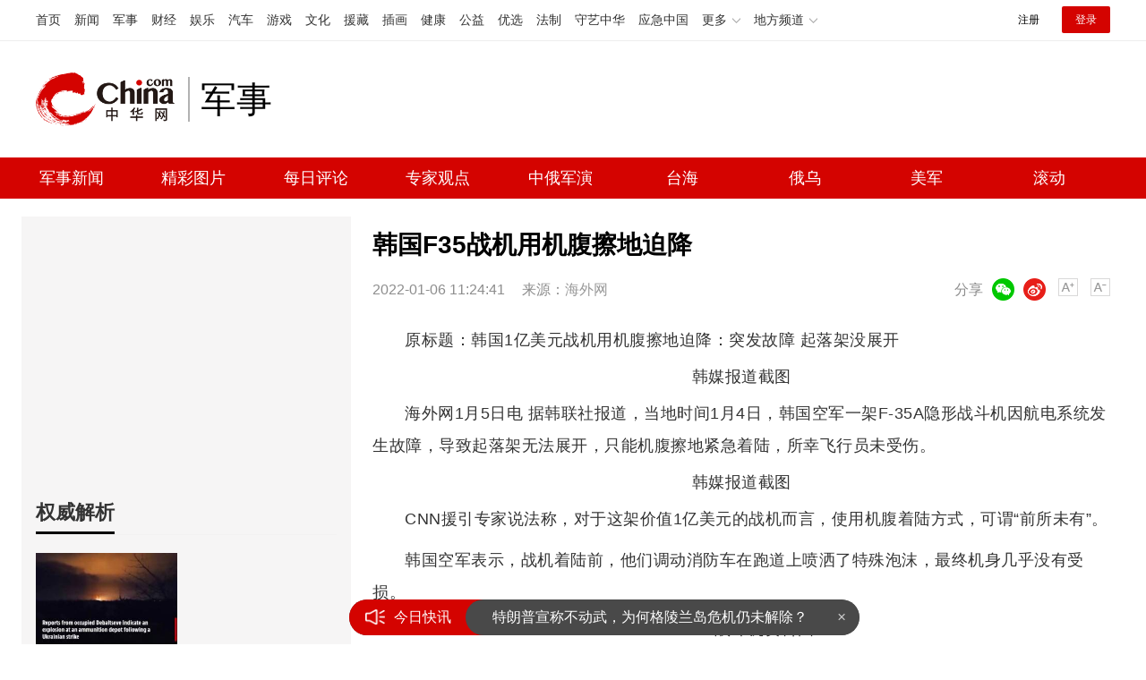

--- FILE ---
content_type: text/html
request_url: https://military.china.com/news/13004177/20220106/40821872.html
body_size: 7389
content:
<!doctype HTML>
<html>

<head>
    <meta charset="utf-8">
    <title>韩国F35战机用机腹擦地迫降_军事频道_中华网</title>
    <meta name="keywords" content="韩国F35战机用机腹擦地迫降" />
    <meta name="description" content="原标题：韩国1亿美元战机用机腹擦地迫降：突发故障 起落架没展开韩媒报道截图海外网1月5日电 据韩联社报道，当地时间1月4日，韩国空军一架F-35A隐形战斗机因航电系统发生故障" />
    <link href="/css/style.2022.css" rel="stylesheet">
    <meta name="author" content="#5791 wgs" />
</head>

<body>
    <!-- /etc/endpage/ep_header2022.shtml start -->
<!-- /etc/public2022.shtml Start -->
<script>var _hmt = _hmt || [];(function(){var hm = document.createElement("script");hm.src="https://hm.baidu.com/hm.js?cbec92dec763e6774898d6d85460f707";var s=document.getElementsByTagName("script")[0]; s.parentNode.insertBefore(hm, s);})();</script>
<div style="display:none;"><script src="https://s13.cnzz.com/z_stat.php?id=1273987744&web_id=1273987744" language="JavaScript"></script></div>
<!-- /etc/public2022.shtml End -->
<div class="top_header_shadow">
    <!-- /etc/h_top_2021.shtml Start -->
<link href="//www.china.com/zh_cn/plugin/all/topheader/top_header_style_2021.css" rel="stylesheet">
<div class="top_header_bg">
    <div class="top_header">
        <ul class="top_header_channel">
            <li><a href="//www.china.com/" target="_blank">首页</a></li>
            <li><a href="//news.china.com/" target="_blank">新闻</a></li>
            <li><a href="//military.china.com" target="_blank">军事</a></li>
            <li><a href="//finance.china.com/" target="_blank">财经</a></li>
            <li><a href="//ent.china.com/" target="_blank">娱乐</a></li>
            <li><a href="//auto.china.com/" target="_blank">汽车</a></li>
            <li><a href="//game.china.com/" target="_blank">游戏</a></li>
            <li><a href="//culture.china.com/" target="_blank">文化</a></li>
            <li><a href="//yuanzang.china.com" target="_blank">援藏</a></li>
            <li><a href="//chahua.china.com/" target="_blank">插画</a></li>
            <li><a href="//health.china.com/" target="_blank">健康</a></li>
            <li><a href="//gongyi.china.com/" target="_blank">公益</a></li>
            <li><a href="//youxuan.china.com/" target="_blank">优选</a></li>
            <li><a href="//law.china.com/" target="_blank">法制</a></li>
            <li><a href="//shouyi.china.com/" target="_blank">守艺中华</a></li>
            <li><a href="//news.china.com/EmergencyChina/" target="_blank">应急中国</a></li>
            <li class="top_header_sub">更多<div class="sub"><a href="//fo.china.com/" target="_blank">佛学</a><!-- <a href="//jiu.china.com/" target="_blank">酒业</a> --><a href="//history.china.com" target="_blank">文史</a><a href="//gushici.china.com/" target="_blank">古诗词</a><a href="//art.china.com/renwu/" target="_blank">人物</a><a href="//jiemeng.china.com/" target="_blank">解梦</a><a href="//life.china.com/" target="_blank">生活</a><a href="//business.china.com/" target="_blank">商业</a><a href="//ai5g.china.com/" target="_blank">数智</a></div></li>
            <li class="top_header_sub">地方频道<div class="sub"><!-- <a href="//fj.china.com/" target="_blank">福建</a> --><a href="//hb.china.com/" target="_blank">湖北</a><!-- <a href="//henan.china.com/" target="_blank">河南</a> <a href="//jiangsu.china.com/" target="_blank">江苏</a>--><a href="//sd.china.com/" target="_blank">山东</a><a href="//sx.china.com/" target="_blank">山西</a><a href="//shaanxi.china.com/" target="_blank">丝路</a></div></li>
        </ul>
        <script>(function(){var hover=function(elem,overCallback,outCallback){var isHover=false;var preOvTime=new Date().getTime();function over(e){var curOvTime=new Date().getTime();isHover=true;if(curOvTime-preOvTime>10){overCallback(e,elem)}preOvTime=curOvTime};function out(e){var curOvTime=new Date().getTime();preOvTime=curOvTime;isHover=false;setTimeout(function(){if(!isHover){outCallback(e,elem)}},10)};elem.addEventListener('mouseover',over,false);elem.addEventListener('mouseout',out,false)};var _elem=document.querySelectorAll('.top_header_sub');for(var i=0,j=_elem.length;i<j;i++){hover(_elem[i],function(e,elem){elem.className='top_header_sub over'},function(e,elem){elem.className='top_header_sub'})}})();</script>
        <ul class="top_header_nav">
            <li><span id="headNavLogin" class="headNavLogin"><a id="headNav_reg" href="//passport.china.com/reg/mobile" target="_blank" class="reg">注册</a><a id="headNav_login" href="//passport.china.com/" target="_blank" class="login">登录</a></span></li>
        </ul>
        <script src="//dvsend.china.com/china_login/js/china_api_login.js"></script>
        <script>china_api_login({id:'headNavLogin',initHTML:'<a id="headNav_reg" href="//passport.china.com/reg/mobile" target="_blank" class="reg">注册</a><a id="headNav_login" href="//passport.china.com/" target="_blank" class="login">登录</a>',logonHTML:'<em class="headNavLogout"><span title="[F7:nickname /]"><a href="//passport.china.com/">[F7:nickname /]</a></span>[F7:out /]</em>'});</script>
    </div>
</div>
<!-- /etc/h_top_2021.shtml End -->
    <div class="top_header_info top_header_article">
        <h1 class="top_header_logo"><a href="//military.china.com" target="_blank">中华网 china.com</a></h1>
        <div class="top_header_logo_channel">军事</div>
        <div class="top_header_right">
            <!-- 广告位：军事内页顶部通栏1 800x90 -->
            <script>
            (function() {
                var s = "_" + Math.random().toString(36).slice(2);
                document.write('<div id="' + s + '"></div>');
                (window.slotchbydup=window.slotchbydup || []).push({
                    id: '16226914',
                    container: s,
                    size: '800,90',
                    display: 'inlay-fix'
                });
            })();
            </script>
        </div>
    </div>
	<!-- /etc/menu2022.shtml Start -->
<div class="top_header_subnav_bg">
	<div class="top_header_subnav">
		<a href="/news/" target="_blank">军事新闻</a><em></em>
		<a href="/photo/" target="_blank">精彩图片</a><em></em>
		<a href="/critical/expert/" target="_blank">每日评论</a><em></em>
		<a href="/xuelang/" target="_blank">专家观点</a><em></em>
		<!--cid:11139178 start -->

    <a href="https://military.china.com/specialad/zhonge/" target="_blank">中俄军演</a><em></em>


    <a href="https://military.china.com/specialad/dir/" target="_blank">台海</a><em></em>


    <a href="https://military.china.com/specialad/ewu/" target="_blank">俄乌</a><em></em>


    <a href="https://military.china.com/specialad/meijun/" target="_blank">美军</a><em></em>


    <a href="https://military.china.com/news200/" target="_blank">滚动</a><em></em>


<!--cid:11139178 end -->
	</div>
</div>
<!-- /etc/menu2022.shtml End -->
</div>
<!-- /etc/endpage/ep_header2022.shtml end -->
    <div class="wrap listpage clearfix">
        <div class="wp_side_article">
            <!--cid:13004605 start -->
<!-- 画中画1 -->
<div class="sptpAD-r" id="art-ad-1">
    <script type="text/javascript" src="//jbdch1.appmobile.cn/common/n/source/ihk/openjs/aa/rj/static/j.js"></script>	
</div>
<!-- 画中画1 end-->
<div class="side_mod">
    <div class="side_title">
        <h2>权威解析</h2>
    </div>
    <ul class="slide_doubleimg clearfix" id="js-ad-quanwei">
        <!--cid:23-->
        
            <li>
                <a class="slide_doubleimg_img" href="https://military.china.com/important/64/20260126/49196430.html" target="_blank">
                    <img alt="信任危机下的北约走向何方？" src="https://img2.utuku.imgcdc.com/316x0/military/20260123/b098c6b7-e8c5-478e-bdba-5c0dc893e9e1.jpg">
                </a>
                <a target="_blank"  href="https://military.china.com/important/64/20260126/49196430.html">
                    <h3>信任危机下的北约走向何方？</h3>
                </a>
            </li>
        

            <li>
                <a class="slide_doubleimg_img" href="https://military.china.com/critical1/23/20250806/48695249.html" target="_blank">
                    <img alt="中国第三种六代机亮相，美媒都蒙了：航母舰载机？高端无人战斗机？" src="https://img2.utuku.imgcdc.com/316x0/military/20250806/7f1654c3-67b0-406d-9e7f-f11ee4dc7f99.png">
                </a>
                <a target="_blank"  href="https://military.china.com/critical1/23/20250806/48695249.html">
                    <h3>中国第三种六代机亮相，美媒都蒙了：航母舰载机？高端无人战斗机？</h3>
                </a>
            </li>
        

    </ul>
</div>
<!-- 画中画2 -->
<div class="sptpAD-r" id="art-ad-2">
    <script type="text/javascript" src="//jbdch1.appmobile.cn/site/hcb_eu/ule/i.js"></script>	
</div>
<!-- 画中画2 end-->
<div class="side_mod">
    <div class="side_title">
        <h2>24小时热点</h2>
    </div>
    <ul class="slide_img_txt clearfix" id="js-ranktop"></ul>
</div>
<!-- 画中画3 -->
<div class="sptpAD-r" id="art-ad-3">
    <script type="text/javascript" src="//jbdch1.appmobile.cn/common/i_dc/source/f/production/vvm/openjs/fm.js"></script>
</div>
<!-- 画中画3 end-->
<div class="side_mod">
    <div class="side_title">
        <h2>专家观点</h2>
    </div>
    <!--cid:13004590-->
    <div class="focus-right">
        <ul class="focus_con-right js-focus-con-right">
            
            <li><a target="_blank" href="https://military.china.com/xuelang/13004590/20230526/45011808.html"><img alt="中国禁止美光芯片？中方雷霆出击以其人之道还治其身，外媒炸锅了" src="https://img3.utuku.imgcdc.com/672x0/military/20230526/3e6eb753-57c3-4f09-af43-ce56419794ec.jpg"></a></li>
            

            
            <li><a target="_blank" href="https://military.china.com/video/erhaoyuan/13004625/20230526/45011826.html"><img alt="中俄好消息不断，一架俄罗斯专机抵达中国，7成俄民众对华有好感" src="https://img2.utuku.imgcdc.com/672x0/military/20230526/7053b5e3-8d78-426f-88cb-05f4ec1b1fc4.jpg"></a></li>
            

          	
            <li><a target="_blank" href="https://military.china.com/video/qianweishao/13004626/20221226/44169356.html"><img alt="果然乱套了，英国大罢工将瘫痪80%的救护车，上万台手术被搁置" src="https://img2.utuku.imgcdc.com/672x0/military/20221226/276c719f-773d-4537-91f5-98688e322af6.jpg"></a></li>
            

          	
            <li><a target="_blank" href="https://military.china.com/video/songboshi/13004627/20221215/44107431.html"><img alt="局势正在失控，梅德韦杰夫再次警告：已扩大生产强大的杀 伤性武器" src="https://img2.utuku.imgcdc.com/672x0/military/20221215/85be1a36-aa45-4222-bf9e-f90d42b9c33a.jpg"></a></li>
            

        </ul>
    </div>
</div>

<div class="side_fixed" id="js-follow-right">
    <div class="side_mod">
        <div class="side_title">
            <h2>精选军图</h2>
        </div>
        <ul class="slide_doubleimg clearfix" id="js-ad-jingxuan">
            <!--cid:13004178-->
            
                <li>
                    <a class="slide_doubleimg_img" href="https://military.china.com/photo/13004178/20260121/49183743.html" target="_blank">
                        <img alt="国产50兆瓦燃气轮机官宣!" src="https://img1.utuku.imgcdc.com/316x0/military/20260121/57d0ab88-03ad-4875-9b12-d48b9ec5d02f.jpg">
                    </a>
                    <a target="_blank"  href="https://military.china.com/photo/13004178/20260121/49183743.html">
                        <h3>国产50兆瓦燃气轮机官宣!</h3>
                    </a>
                </li>
            

                <li>
                    <a class="slide_doubleimg_img" href="https://military.china.com/photo/13004178/20260119/49176364.html" target="_blank">
                        <img alt="中国第二批“岸舰连接器”开始实战化演练" src="https://img3.utuku.imgcdc.com/316x0/military/20260119/f5f4e303-c130-4783-8e2f-b3067a16d815.jpg">
                    </a>
                    <a target="_blank"  href="https://military.china.com/photo/13004178/20260119/49176364.html">
                        <h3>中国第二批“岸舰连接器”开始实战化演练</h3>
                    </a>
                </li>
            

                <li>
                    <a class="slide_doubleimg_img" href="https://military.china.com/photo/13004178/20260116/49169169.html" target="_blank">
                        <img alt="美剧里解放军无尽的机械大军，已经落地了？" src="https://img3.utuku.imgcdc.com/316x0/military/20260116/49d4e4a4-b7b2-47ca-9c4e-34a0f10ebaf7.png">
                    </a>
                    <a target="_blank"  href="https://military.china.com/photo/13004178/20260116/49169169.html">
                        <h3>美剧里解放军无尽的机械大军，已经落地了？</h3>
                    </a>
                </li>
            

                <li>
                    <a class="slide_doubleimg_img" href="https://military.china.com/photo/13004178/20260115/49165783.html" target="_blank">
                        <img alt="又换回“馒头炮”了？央视公开终极版本054A" src="https://img2.utuku.imgcdc.com/316x0/military/20260115/def26111-ece3-4179-88ca-e19edbf451b8.jpg">
                    </a>
                    <a target="_blank"  href="https://military.china.com/photo/13004178/20260115/49165783.html">
                        <h3>又换回“馒头炮”了？央视公开终极版本054A</h3>
                    </a>
                </li>
            

                <li>
                    <a class="slide_doubleimg_img" href="https://military.china.com/photo/13004178/20260114/49162027.html" target="_blank">
                        <img alt="官媒曝光的歼-20神秘导弹到底是什么" src="https://img1.utuku.imgcdc.com/316x0/military/20260114/b7fd2c15-e5b4-494d-815e-fd1a4955194d.png">
                    </a>
                    <a target="_blank"  href="https://military.china.com/photo/13004178/20260114/49162027.html">
                        <h3>官媒曝光的歼-20神秘导弹到底是什么</h3>
                    </a>
                </li>
            

        </ul>
    </div>
    <!-- 画中画4 -->
    <div class="sptpAD-r" id="art-ad-4">
        <script type="text/javascript" src="//jbdch1.appmobile.cn/production/lgf_iy/common/ypi/openjs/c.js"></script>
    </div>
    <!-- 画中画4 end-->
</div>
<script>
    var qwDataAdd = [
        {'id': '48695249','title': '中国第三种六代机亮相，美媒都蒙了：航母舰载机？高端无人战斗机？','url': 'https://military.china.com/critical1/23/20250806/48695249.html','tag': '中国第三种六代机亮相，美媒都蒙了：航母舰载机？高端无人战斗机？','img': 'https://img2.utuku.imgcdc.com/316x0/military/20250806/7f1654c3-67b0-406d-9e7f-f11ee4dc7f99.png','createTime':'8月6日 7:57'},

    ];
    var jxDataAdd = [
        {'id': '49183743','title': '国产50兆瓦燃气轮机官宣!','url': 'https://military.china.com/photo/13004178/20260121/49183743.html','tag': '国产50兆瓦燃气轮机官宣!','img': 'https://img1.utuku.imgcdc.com/316x0/military/20260121/57d0ab88-03ad-4875-9b12-d48b9ec5d02f.jpg','createTime':'1月21日 11:01'},

    ];
</script>
<!--cid:13004605 end -->
        </div>
        <div class="wp_right" id="chan_mainBlk_lft">
            <div id="chan_newsBlk">
                <h1 id="chan_newsTitle">韩国F35战机用机腹擦地迫降</h1>
                <div id="chan_newsInfo">
                    <div class="chan_newsInfo_info">
                        <span class="time">2022-01-06 11:24:41</span>
                        <span class="source">来源：<a href='http://www.haiwainet.cn' target='_blank'>海外网</a></span>
                        <!-- /etc/shareInfo.shtml start -->
<span class="dozoom" id="js-doZoom">
    <a href="#" class="chan_newsInfo_font_small"
        onclick="doZoom('chan_newsDetail',-1); return false;">小</a>
    <a href="#" class="chan_newsInfo_font_big"
        onclick="doZoom('chan_newsDetail',1); return false;">大</a>
</span>
<span class="share">
    <em>分享</em><i class="wx" id="js-share-weixin">微信</i><i class="wb" id="js-share-weibo">微博</i>
    <div class="qrcode_wrap hidden" id="js-qrcode-wrap">
        <a href="javascript:;" target="_self" class="qrcode_close" id="js-qrcode-close"
            title="关闭">×</a>
        <div id="js-qrcode-img"></div>
        <p>用微信扫码二维码</p>
        <p>分享至好友和朋友圈</p>
    </div>
</span>
<!-- /etc/shareInfo.shtml end -->
                    </div>
                </div>
                <!-- /qudao/etc/2022/title_top.shtml start -->
<div class="artAD" id="art-ad-1">
    <!-- 中华网-新军事内页-标题下左文右图信息流 -->
    <script>
        (function() {
            var s = "_" + Math.random().toString(36).slice(2);
            document.write('<div id="' + s + '"></div>');
            (window.slotchbydup=window.slotchbydup || []).push({
                id: '16226915',
                container: s,
                size: '824,120'
            });
        })();
    </script>
</div>
<!-- /qudao/etc/2022/title_top.shtml end -->
                <div id="chan_newsDetail">
                    <!-- /qudao/etc/endpage/ep_left3.shtml Start -->
                    <!-- /qudao/etc/endpage/ep_left3.shtml End -->
                    <p>原标题：韩国1亿美元战机用机腹擦地迫降：突发故障 起落架没展开</p><p class="pcenter"></p><p class="pcenter">韩媒报道截图</p><p>海外网1月5日电 据韩联社报道，当地时间1月4日，韩国空军一架F-35A隐形战斗机因航电系统发生故障，导致起落架无法展开，只能机腹擦地紧急着陆，所幸飞行员未受伤。</p><p class="pcenter"></p><p class="pcenter">韩媒报道截图</p><p>CNN援引专家说法称，对于这架价值1亿美元的战机而言，使用机腹着陆方式，可谓“前所未有”。</p><p>韩国空军表示，战机着陆前，他们调动消防车在跑道上喷洒了特殊泡沫，最终机身几乎没有受损。</p><p class="pcenter"></p><p class="pcenter">F-35A战斗机资料图</p><p>韩国共引进近40架F-35A战斗机，事故发生后，韩军计划暂时停飞所有F-35A战斗机，等待调查结果出炉。</p><p>近年来，美国F-35系列战机事故频发。2019年4月，日本三泽基地1架F-35A战机在青森县近海坠毁，飞行员死亡。</p><p>2020年5月，美国佛罗里达州埃格林空军基地一架F-35A战机在晚间坠毁，飞行员成功弹射。</p><p>2021年3月，日本三泽基地2架F-35A战机在青森机场紧急着陆，原因是机体异常警示灯亮起。</p><p>2021年11月，英国“伊丽莎白女王”号航母上，一架F-35B舰载机滑跃起飞瞬间坠海，至今未能打捞出水，直接损失超过1亿英镑。</p>
                </div>
               <div class="artAD" id="art-ad-2">
    <!-- 中华网-新军事内页-翻页上文字链组 -->
    <script type="text/javascript" src="//jbdch1.appmobile.cn/source/ql_knddu_n/t.js"></script>	
</div>
                <div class="pageStyle5"><div id="chan_multipageNumN"><span class="curPage">1</span><a href="/index.html?dc_military" target="_self">2</a><a class="nextPage" href="40821872_all.html#page_1" target="_self">全文</a><span class="sumPage">共<cite> 2 </cite>页</span><a href="/index.html?dc_military" class="allPage" title="下一页" target="_self">下一页</a></div></div>
                <div class="editor">(<strong>责任编辑</strong>：<i>杨靖</i>)</div>
                <!-- /qudao/etc/2022/page_bottom.shtml start -->
<div class="artAD" id="art-ad-3">
    <!-- 中华网-新军事内页-翻页下通栏 -->
    <script type="text/javascript" src="//jbdch1.appmobile.cn/source/n_ih_k_aa/static/rkh.js"></script>
</div>
<!-- /qudao/etc/2022/page_bottom.shtml end -->
            </div>
            <!--/qudao/etc/2022/ep_left.shtml Start -->
<!-- 广告位：中华网-新闻内页热词摩天楼 -->
<div id="CH_MTL_10002" style="display:none; float:left; width:300px; height:250px; margin:0 10px 10px 0;">
    <script type="text/javascript" src="//jbdch1.appmobile.cn/source/idcfv/resource/v/m/common/l/static/j.js"></script>
</div>
<script src="//sssvd.china.com/js/4n3j9p.js"></script>
<script>chinaadclient_motianlou2('CH_MTL_10002')</script>
<style>
    .media-fixed{position:fixed;bottom:0;right:0;z-index:1;}
    .media-fixed .close{position:absolute;z-index:1;right:0;top:0;width:36px;height:18px;line-height:18px;background-color:#999;color:#fff;font-size:12px;text-align:center;cursor:pointer;}
</style>
<div class="media-fixed" id="js-media-fixed">
    <div class="close" id="js-media-fixed-close">关闭</div>
    <!-- 广告位：中华网-热词流媒体 -->
    <script>
    (function() {
        var s = "_" + Math.random().toString(36).slice(2);
        document.write('<div id="' + s + '"></div>');
        (window.slotchbydup=window.slotchbydup || []).push({
			id: '16226916',
			container: s,
			size: '300,250'
		});
        var _close = document.getElementById('js-media-fixed-close');
        _close.addEventListener('click',closeFn,false); 
        function closeFn(){
            this.parentNode.style.display = 'none';
        }
    })();
    </script>
</div>
<!-- /qudao/etc/2022/ep_left.shtml End -->  
            <div class="news-tab news-tab-article">
                <div class="side_title">
                    <h2>精选推荐</h2>
                </div>
                <!-- /qudao/etc/2022/art_list_top.shtml start -->
<div class="artAD" id="art-ad-4">
    <!-- 中华网-新军事终极页-小图信息流1 -->
    <script type="text/javascript" src="//jbdch1.appmobile.cn/source/gb/production/a_dtt/openjs/qha.js"></script>
</div>
<!-- /qudao/etc/2022/art_list_top.shtml end -->
                <ul class="item_list" id="js-list-data-article" data-filename="list">
                </ul>
                <!-- /etc/roll.shtml start -->
<a href="/news200/index.html" target="_blank" class="js-news-media-list-to">下一页</a>
<!-- /etc/roll.shtml end -->
            </div>
        </div>
    </div>
    <!-- /etc/channelfooter2022.shtml start -->
<div class="index_footer">
    <div class="index_footer_top">
        <div class="w750">
            <span>合作网站</span>
            <a target="_blank" href="//news.china.com/">中华网新闻</a>
            <a target="_blank" href="//e.weibo.com/u/1765841353">中华网军事新浪微博</a>
            <a target="_blank" href="//www.hao123.com/junshi">hao123军事</a>
            <p><a href="mailto:xuchao@zhixun.china.com">友情链接申请及合作联系<b>>></b></a></p>
        </div>
    </div>
    <div class="index_footer_bottom">
        <div class="w1200">
            <p>
                <span>网上不良信息举报电话：010-56177181</span>
                <span style="margin-left:2em;">军事频道商务合作热线：13581877125</span>
                <span style="margin-left:2em;">执行主编：杨靖</span>
            </p>
            <p>
                <a target="_blank" href="https://www.china.com/zh_cn/general/about.html">关于中华网</a>
                <span>|</span>
                <a target="_blank" href="https://www.china.com/zh_cn/general/advert.html">广告服务</a>
                <span>|</span>
                <a target="_blank" href="https://www.china.com/zh_cn/general/contact.html">联系我们</a>
                <span>|</span>
                <a target="_blank" href="https://www.china.com/zh_cn/general/job.html">招聘信息</a>
                <span>|</span>
                <a target="_blank" href="https://www.china.com/zh_cn/general/bqsm.html">版权声明</a>
                <span>|</span>
                <a target="_blank" href="https://www.china.com/zh_cn/general/legal.html">豁免条款</a>
                <span>|</span>
                <a target="_blank" href="https://www.china.com/zh_cn/general/links.html">友情链接</a>
                <span>|</span>
                <a target="_blank" href="https://www.china.com/zh_cn/general/news.html">中华网动态</a>
            </p>
            <p><span>版权所有 中华网</span></p>
        </div>
    </div>
</div>
<!-- /etc/channelfooter2022.shtml end -->
    <!-- /etc/js_article.shtml start -->
<script src="//www.china.com/zh_cn/js1905/jquery-3.4.1.min.js"></script>
<script src="//www.china.com/zh_cn/js1905/china_core.js"></script>
<script src="//www.china.com/zh_cn/js1905/jquery.SuperSlide.2.1.3.js"></script>
<script src="//www.china.com/zh_cn/plugin/gif.min.v1.js"></script>
<script src="//www.china.com/zh_cn/plugin/main_mili.js"></script>
<script src="//www.china.com/zh_cn/js/ds.js"></script>
<script src="//static.mediav.com/js/feed_ts.js"></script>
<script src="/js/jquery.lazyload.js"></script>
<script src="/js/jquery.qrcode.min.js"></script>
<script src="/js/main.article.2022.js"></script>
<!-- /etc/js_article.shtml end -->
   <script type="text/JavaScript" src="https://rankhit.china.com//news?to=ad&t=0&id=40821872&tid=13004177&cid=41&en=military&mdt=1641439481"></script>
</body>

</html>

--- FILE ---
content_type: application/javascript
request_url: https://rank.china.com/rank/cms/mili/yesterday/rank.js
body_size: 161897
content:
var yesterday_top={"221":{"name":"热文排行7天内点击最高","list":[{"summary":"日本政坛近日掀起了一场巨大的风波，首相高市早苗将她的政治生涯作为赌注，发起了一场关系到日本未来命运的众议院大选。这一激进举动背后隐藏着无奈的困境和极右翼势力希望通过与中国对抗来裹挟日本的执念。美国对中国态度的变化直接切断了高市早苗的后路","timeHit":0,"imgNews":0,"title":"关键时刻 中方再给日本沉重打击 稀土出口限制加码","url":"https://military.china.com/news/13004177/20260125/49193940.html","tags":"关键时刻中方再给日本沉重打击","imgurl":"https://img1.utuku.imgcdc.com/650x0/news/20260125/b9755e2e-dc5b-4b8a-b717-0699be3fc476.jpg","hit":786,"createTime":"2026-01-25 10:35:41","id":49193940,"newschannelid":41,"sourceName":"搜狐网","categoryid":13004177},{"summary":"近期几个月全球舞台的变化呈现出一种奇异的现象：中国越是保持沉寂，越拥有话语权和主动性；而美国越是采取强硬措施，却越陷入孤立状态和内部纷争。在过去的一年中，最引人注目的场景是特朗普奋力挥舞拳头，而中国则静观其变，似乎在默默获得更多的利益","timeHit":0,"imgNews":0,"title":"外媒：中国“以静制动”扩大影响力 稳中求胜","url":"https://military.china.com/news/13004177/20260125/49194159.html","tags":"外媒,中国以静制动扩大影响力","imgurl":"https://img1.utuku.imgcdc.com/650x0/news/20260125/7a9b09fd-8e48-4e17-80f6-23894cecb1c7.jpg","hit":576,"createTime":"2026-01-25 12:25:17","id":49194159,"newschannelid":41,"sourceName":"多次光和热","categoryid":13004177},{"summary":"近日，一架身披绿色底漆的歼-35战机在航空工业沈飞的试飞跑道上直冲云霄，完成了极具仪式感的新年第一飞。十五年前，歼-20首飞成功，实现了中国隐身战机零的突破，并凭借一系列独创设计成为全球瞩目的“五边形战士”","timeHit":0,"imgNews":0,"title":"歼-20和歼-35的涂装有何不同 首飞与入役涂装解析","url":"https://military.china.com/news/13004177/20260125/49194241.html","tags":"歼-20和歼-35的涂装有何不同","imgurl":"https://img0.utuku.imgcdc.com/650x0/news/20260125/f5ccf351-5862-4359-8166-7c6e772125bd.jpg","hit":470,"createTime":"2026-01-25 13:30:47","id":49194241,"newschannelid":41,"sourceName":"新華網","categoryid":13004177},{"summary":"随着美国海军“华盛顿”号航母进入横须贺船坞维护，“林肯”号又增援印度洋，即将在2月中旬开启海外部署的“布什”号，则主要在欧洲活动，东亚将迎来为期近半年的美军航母真空期。","timeHit":0,"imgNews":0,"title":"山东舰驶入巨型新船坞，要全面升级搭载歼-35？","url":"https://military.china.com/photo/13004178/20260123/49189864.html","tags":"山东舰驶入巨型新船坞，要全面升级搭载歼-35？","imgurl":"https://img0.utuku.imgcdc.com/300x0/military/20260123/4a902347-7dab-4fc4-8668-d0e73cb9707b.jpg","hit":466,"createTime":"2026-01-23 10:11:04","id":49189864,"newschannelid":41,"sourceName":"军武次位面","categoryid":13004178},{"summary":"美国正经历一场由自然寒潮和政治风波交织而成的危机。北极涡旋引发的极端寒潮导致18个州宣布进入紧急状态，约1.7亿人受到影响。截至1月24日，超过1.3万架次航班被取消","timeHit":0,"imgNews":0,"title":"美明州零下23℃仍有数万人上街抗议 ICE执法争议激化","url":"https://military.china.com/news/13004177/20260125/49194658.html","tags":"美明州零下23℃仍有数万人上街抗议","imgurl":"https://img2.utuku.imgcdc.com/650x0/news/20260125/0d08b489-e05b-4231-abe0-f2ddfe2d602f.jpg","hit":401,"createTime":"2026-01-25 19:58:38","id":49194658,"newschannelid":41,"sourceName":"红星新闻","categoryid":13004177},{"summary":"最近，美国国防部正式发布了最新版《国家防务战略》。这份文件共25页，虽然不算长，但足以引起国际舆论的广泛关注。在这份文件中，美国首次在官方核心战略文本里不再将中国定义为“头号军事威胁”，甚至明确表示美国“不寻求主导或遏制中国”","timeHit":0,"imgNews":0,"title":"美新战略对中国表述发生重大转向 更隐蔽的竞争策略","url":"https://military.china.com/news/13004177/20260125/49194452.html","tags":"美新战略对中国表述发生重大转向","imgurl":"https://img3.utuku.imgcdc.com/650x0/news/20260125/ddc3ec28-b0c4-4359-9054-b60b737f3e84.jpg","hit":386,"createTime":"2026-01-25 15:59:54","id":49194452,"newschannelid":41,"sourceName":"老科研究室","categoryid":13004177},{"summary":"一场原以为是例行的政治交锋，迅速演变成台湾岛内近年来最激烈的权力对撞。2026年1月21日至22日，台湾立法机构举行弹劾审查会议，主角赖清德却拒绝出席，引发巨大争议。民进党迅速转移焦点，炒作两岸议题，试图用“外部威胁”掩盖自身危机","timeHit":0,"imgNews":0,"title":"民进党炒作大陆威胁 国台办警告后果自负 岛内政局动荡加剧","url":"https://military.china.com/news/13004177/20260125/49193922.html","tags":"民进党炒作大陆威胁国台办警告后果自负","imgurl":"https://img3.utuku.imgcdc.com/650x0/news/20260125/900faf13-92f4-4b79-8f84-e2e3255ecb85.jpg","hit":365,"createTime":"2026-01-25 10:34:09","id":49193922,"newschannelid":41,"sourceName":"白马说社会","categoryid":13004177},{"summary":"一段触目惊心的视频显示，联邦移民执法人员在明尼阿波利斯将一名男子按倒在地并连开数枪，此举引发民众更大规模抗议，也让移民海关执法局（ICE）再度成为众矢之的","timeHit":0,"imgNews":0,"title":"美国男子被ICE先缴械后击毙 执法争议再起","url":"https://military.china.com/news/13004177/20260125/49194103.html","tags":"美国男子被ICE先缴械后击毙","imgurl":"https://img1.utuku.imgcdc.com/474x0/news/20260125/b7eceecf-e4a0-4a5c-bfab-7dd70750a6ee.jpg","hit":358,"createTime":"2026-01-25 11:57:13","id":49194103,"newschannelid":41,"sourceName":"谈点世","categoryid":13004177},{"summary":"巴勒斯坦武装组织哈马斯同意交出武器，以换取其领导人自由离开加沙，并转为纯政治活动。据匿名巴勒斯坦消息人士透露，哈马斯已通过一种尚未公开的机制向美国交出了一些武器和地下隧道网络的地图","timeHit":0,"imgNews":0,"title":"哈马斯为何同意放弃武装 换取领导人自由及政治转型","url":"https://military.china.com/news/13004177/20260124/49193330.html","tags":"哈马斯为何同意放弃武装","imgurl":"https://img3.utuku.imgcdc.com/640x0/news/20260124/d0c9677f-c7aa-4a3b-8617-39ddfcb21be1.jpg","hit":312,"createTime":"2026-01-24 19:26:52","id":49193330,"newschannelid":41,"sourceName":"爱遛狗的姐姐","categoryid":13004177},{"summary":"美国媒体近日曝出一则消息，唐纳德·特朗普在社交平台上对英国首相基尔·斯塔默爵士进行了猛烈抨击。原因是英国政府决定将查戈斯群岛移交给毛里求斯。特朗普称此举“极度愚蠢”，并将其视为推动自己获取格陵兰计划的又一理由","timeHit":0,"imgNews":0,"title":"因美反对 英撤回查戈斯群岛移交法案 特朗普猛烈抨击引发风波","url":"https://military.china.com/news/13004177/20260125/49193758.html","tags":"因美反对英撤回查戈斯群岛移交法案","imgurl":"https://img3.utuku.imgcdc.com/650x0/news/20260124/1d5653d0-45af-4437-94e4-67eca0f6345d.jpg","hit":285,"createTime":"2026-01-25 09:52:13","id":49193758,"newschannelid":41,"sourceName":"庭前听雨话家常","categoryid":13004177},{"summary":"美媒报道，东风-27已经进入战备值班状态。据称，该导弹射程可达5000到8000公里，能够在全球范围内对美国航空母舰进行定点打击。在如此远的距离上，这种从天而降的超级武器将对美国大型舰艇构成严重威胁，包括航母、两栖攻击舰和大型驱逐舰","timeHit":0,"imgNews":0,"title":"美媒为何称东风-27已进入战备值班 远程反舰能力引关注","url":"https://military.china.com/news/13004177/20260124/49193252.html","tags":"美媒为何称东风-27已进入战备值班","imgurl":"https://img3.utuku.imgcdc.com/650x0/news/20260124/928b95e6-492e-47ef-be13-ee27ff78a5e7.jpg","hit":285,"createTime":"2026-01-24 17:46:51","id":49193252,"newschannelid":41,"sourceName":"新浪","categoryid":13004177},{"summary":"巴基斯坦正在与13个非洲、中东和亚洲国家进行防务出口谈判，涉及JF-17战斗机、教练机和无人系统。JF-17“雷电”战斗机在2025年5月7日的印巴边境空战中投入实战后受到广泛关注","timeHit":0,"imgNews":0,"title":"美媒曝摩洛哥考虑购买枭龙战机 成本优势成关键","url":"https://military.china.com/news/13004177/20260124/49192922.html","tags":"美媒曝摩洛哥考虑购买枭龙战机","imgurl":"https://img3.utuku.imgcdc.com/650x0/news/20260124/fd03a035-26a8-4db4-bf22-c5f6b63ed990.jpg","hit":277,"createTime":"2026-01-24 14:40:41","id":49192922,"newschannelid":41,"sourceName":"hawk26讲武堂","categoryid":13004177},{"summary":"“ICE滚出我们的社区！”1月18日，美国明尼阿波利斯的街头寒风刺骨，数千名抗议者举着“为古德讨回公道”“停止暴力执法”的标语，在零下20℃的严寒中与防暴执法人员对峙","timeHit":0,"imgNews":0,"title":"美国数十万人严寒中高喊ICE滚蛋 抗议蔓延全美","url":"https://military.china.com/news/13004177/20260124/49193109.html","tags":"美国数十万人严寒中高喊ICE滚蛋","imgurl":"https://img0.utuku.imgcdc.com/650x0/news/20260124/9b65a038-2f22-4785-9da1-e20ccdbd3e0f.jpg","hit":249,"createTime":"2026-01-24 16:37:36","id":49193109,"newschannelid":41,"sourceName":"寰球静观","categoryid":13004177},{"summary":"特朗普周三撤回了对格陵兰岛进行军事入侵的威胁，至少暂时如此。欧洲各国政府虽然暂时避免了一场危机，但仍将加倍努力加强防御。他们希望在发生大规模战争时能与美国并肩作战，但不再认为这是理所当然的","timeHit":0,"imgNews":0,"title":"媒体：欧洲开始加速“去美国化” 减少军事依赖","url":"https://military.china.com/news/13004177/20260124/49193441.html","tags":"媒体,欧洲开始加速去美国化","imgurl":"https://img3.utuku.imgcdc.com/650x0/news/20260124/3d4e91e2-8d7a-4a61-be1e-0edb0dd26060.jpg","hit":240,"createTime":"2026-01-24 22:52:05","id":49193441,"newschannelid":41,"sourceName":"搜狐网","categoryid":13004177},{"summary":"美国总统特朗普在接受美国“NewsNation”新闻网采访时称，美国拥有“无人知晓的武器”。对此，俄罗斯总统新闻秘书佩斯科夫进行了评论。他表示，俄方希望美方对特朗普的言论作出解释","timeHit":0,"imgNews":0,"title":"“美国拥有无人知晓的武器”？克宫表态 俄方寻求解释","url":"https://military.china.com/news/13004177/20260124/49193132.html","tags":"美国拥有无人知晓的武器,克宫表态","imgurl":"https://img0.utuku.imgcdc.com/650x0/mili/20260124/d0275261-0922-4c02-8e89-51492af053e8.jpg","hit":235,"createTime":"2026-01-24 16:42:35","id":49193132,"newschannelid":41,"sourceName":"环球时报","categoryid":13004177},{"summary":"随着战争进入第三个年头，俄罗斯对乌克兰的空袭几乎从未停止。基辅和哈尔科夫等地频繁遭受轰炸，导致电力和医疗系统濒临崩溃，日常生活变得异常艰难。泽连斯基坚称可以再坚持两三年，但外界普遍认为这场消耗战难以持久","timeHit":0,"imgNews":0,"title":"泽连斯基的权力保卫战能坚持多久 消耗战中的不确定性","url":"https://military.china.com/news/13004177/20260124/49193427.html","tags":"泽连斯基的权力保卫战能坚持多久","imgurl":"https://img1.utuku.imgcdc.com/640x0/news/20260124/f6d97264-f930-471e-b68e-0570bdbf4ccb.jpg","hit":231,"createTime":"2026-01-24 22:47:09","id":49193427,"newschannelid":41,"sourceName":"搜狐网","categoryid":13004177},{"summary":"近期，美国《国家利益》网站发表观点称，如果得到空中加油支持，中国的轰-20可以突破第一、第二岛链，将威慑范围延伸至对手本土","timeHit":0,"imgNews":0,"title":"如何看待美媒给出的轰-20参数 威慑与突防能力引关注","url":"https://military.china.com/news/13004177/20260123/49191458.html","tags":"如何看待美媒给出的轰-20参数","imgurl":"https://img3.utuku.imgcdc.com/650x0/news/20260123/dff6243a-7f86-44c5-aa64-eba3847f5ced.jpg","hit":219,"createTime":"2026-01-23 15:58:40","id":49191458,"newschannelid":41,"sourceName":"搜狐网","categoryid":13004177},{"summary":"所有人都低估了特朗普的真实野心。他投入1700亿美元扩大ICE，既不是为了驱逐移民，也不是要组建冲锋队。但他的行动可能会把美国推向深渊。美国各地爆发抗议活动，议员们谴责ICE是“奴隶巡逻队”，明尼苏达州长则怒斥其为现代版的“盖世太保”","timeHit":0,"imgNews":0,"title":"ICE是特朗普私兵 揭秘其真实野心","url":"https://military.china.com/news/13004177/20260124/49193114.html","tags":"ICE是特朗普私兵","imgurl":"https://img3.utuku.imgcdc.com/650x0/news/20260124/33727db5-3530-413f-82bd-5f70aa7f03eb.jpg","hit":215,"createTime":"2026-01-24 16:38:10","id":49193114,"newschannelid":41,"sourceName":"观点棱镜","categoryid":13004177},{"summary":"印度空军宣布签署114架阵风战机订单后，又决定重新启动空中加油机采购计划，计划投资11亿美元购进6架大型加油机。该项目由印度斯坦航空公司与以色列航空工业合作完成，本地化制造比例预计超过40%","timeHit":0,"imgNews":0,"title":"又一单！外媒：印度采购120架战机备战，巴基斯坦急需中国支援 巴方加快接收歼-10CE","url":"https://military.china.com/news/13004177/20260123/49191620.html","tags":"又一单,外媒,印度采购120架战机备战,巴基斯坦急需中国支援","imgurl":"https://img1.utuku.imgcdc.com/650x0/news/20260123/391fbafa-8acc-40a9-9e81-0417767f9c81.jpg","hit":214,"createTime":"2026-01-23 16:42:47","id":49191620,"newschannelid":41,"sourceName":"搜狐网","categoryid":13004177},{"summary":"荷兰首相迪克·肖夫表示，欧美关系已经永远也回不到从前了。他在RTL荷兰新闻台的节目中回答与美国的关系是否会像从前一样时说：“它们永远也不会再一样了。我们都成长于另一个时代，而那个时代显然永远也回不来了。因此，我们不应该沉湎于过去","timeHit":0,"imgNews":0,"title":"媒体：美欧“再回不到从前” 强权政治成新常态","url":"https://military.china.com/news/13004177/20260125/49193771.html","tags":"媒体,美欧再回不到从前","imgurl":"https://img3.utuku.imgcdc.com/650x0/news/20260125/5d9ace23-396e-4c04-8279-772c1b10b2ac.jpg","hit":157,"createTime":"2026-01-25 09:54:27","id":49193771,"newschannelid":41,"sourceName":"腾讯新闻","categoryid":13004177},{"summary":"特朗普提出购买格陵兰岛，将欧洲置于一个可能引发金融市场动荡的境地：如果政治冲突升级，欧盟是否愿意利用其数万亿美元资产来对抗美国？这不是空穴来风，而是现实中的博弈：口头威胁可以引发资本反制","timeHit":0,"imgNews":0,"title":"三问欧洲抛售美元资产 资本武器化的现实博弈","url":"https://military.china.com/news/13004177/20260124/49192410.html","tags":"三问欧洲抛售美元资产","imgurl":"https://img3.utuku.imgcdc.com/650x0/news/20260124/62e821a5-95b2-4aaa-be2e-d6da269dcf4d.jpg","hit":154,"createTime":"2026-01-24 09:04:35","id":49192410,"newschannelid":41,"sourceName":"世界纵览馆长","categoryid":13004177},{"summary":"近日，美国军事媒体《国家利益》网站刊文称，中国新一代高超音速导弹——东风-27已经确认进入战备值班状态。","timeHit":0,"imgNews":0,"title":"东风27已经进入战备值班 美航母正式退出太平洋？","url":"https://military.china.com/photo/13004178/20260122/49186750.html","tags":"东风27已经进入战备值班 美航母正式退出太平洋？","imgurl":"https://img0.utuku.imgcdc.com/300x0/military/20260122/f1ae2fc9-3b8e-423d-a9ae-d468bc72ea18.png","hit":137,"createTime":"2026-01-22 10:26:12","id":49186750,"newschannelid":41,"sourceName":"军武次位面","categoryid":13004178},{"summary":"2026年1月20日，加拿大总理马克·卡尼在达沃斯论坛上发言，他直言大国抛弃规则追求权力和利益会使交易变得困难，霸权国家无法从关系中持续获益。台下数百人鼓掌，大家心知肚明他在指谁","timeHit":0,"imgNews":0,"title":"帅化民：加总理批美说出多国心里话 中等国家反击霸权信号","url":"https://military.china.com/news/13004177/20260125/49194620.html","tags":"帅化民,加总理批美说出多国心里话","imgurl":"https://img2.utuku.imgcdc.com/650x0/news/20260125/e0e41f9b-e620-4585-8692-adfde0da8092.jpg","hit":133,"createTime":"2026-01-25 18:42:53","id":49194620,"newschannelid":41,"sourceName":"释嫣千想夜","categoryid":13004177},{"summary":"美国国防部23日晚间发布了备受关注的《国家防卫战略》报告，将美国本土防卫列为最优先事项，并要求盟国将防卫支出提高至GDP的5%以上","timeHit":0,"imgNews":0,"title":"蔡正元谈美新版国防报告未提台湾地区 发牌权在中国大陆掌握","url":"https://military.china.com/news/13004177/20260125/49194447.html","tags":"蔡正元谈美新版国防报告未提台湾地区","imgurl":"https://img1.utuku.imgcdc.com/640x0/news/20260125/5b4ff05c-78fe-4689-a4d2-dfeec05c5499.jpg","hit":133,"createTime":"2026-01-25 15:58:36","id":49194447,"newschannelid":41,"sourceName":"网易","categoryid":13004177},{"summary":"近日，黑龙江电视台一则新闻联播报道，在军迷圈里掀起了不小的波澜——只见报道画面中，中船重工703所最新研发的50兆瓦级CGT50系列燃气轮机正式官宣亮相。","timeHit":0,"imgNews":0,"title":"国产50兆瓦燃气轮机官宣!","url":"https://military.china.com/photo/13004178/20260121/49183743.html","tags":"国产50兆瓦燃气轮机官宣!","imgurl":"https://img1.utuku.imgcdc.com/300x0/military/20260121/57d0ab88-03ad-4875-9b12-d48b9ec5d02f.jpg","hit":132,"createTime":"2026-01-21 11:01:34","id":49183743,"newschannelid":41,"sourceName":"军武次位面","categoryid":13004178},{"summary":"美国总统特朗普在瑞士达沃斯举办的世界经济论坛年会上发表演讲，提到美国从委内瑞拉获取了5000万桶原油。此前，特朗普在白宫与大型石油企业高管举行会议，承诺这些企业在委内瑞拉的投资将获得全面安全保障","timeHit":0,"imgNews":0,"title":"美或出售5000万桶委内瑞拉原油 特朗普推动石油投资","url":"https://military.china.com/news/13004177/20260125/49193935.html","tags":"美或出售5000万桶委内瑞拉原油","imgurl":"https://img3.utuku.imgcdc.com/650x0/news/20260125/f5b41b26-5969-4128-94db-daec50afeefd.jpg","hit":132,"createTime":"2026-01-25 10:35:21","id":49193935,"newschannelid":41,"sourceName":"荆楚网","categoryid":13004177},{"summary":"美国在达沃斯论坛上主导推动了19个国家签署所谓的加沙问题“和平委员会”章程。特朗普称这是“历史性突破”，但实际情况并不乐观。联合国安理会的中、俄、英、法四个常任理事国全都没来，欧洲主要国家也集体缺席，这使得该机制难以获得广泛认可","timeHit":0,"imgNews":0,"title":"安理会四常都没签约“和平委员会” 欧洲多国纷纷拒绝加入","url":"https://military.china.com/news/13004177/20260123/49191645.html","tags":"安理会四常都没签约和平委员会","imgurl":"https://img2.utuku.imgcdc.com/650x0/news/20260123/3a8d0182-1991-419a-96d9-cb09e32bc39c.jpg","hit":125,"createTime":"2026-01-23 16:59:42","id":49191645,"newschannelid":41,"sourceName":"宸恺视野","categoryid":13004177},{"summary":"当地时间24日，美国联邦机构执法人员在明尼苏达州进行移民执法行动时开枪击中一名男子，导致其死亡。美国国土安全部发言人表示，该男子手持手枪接近执法人员，在试图解除其武装时发生冲突，执法人员随后朝该男子开枪射击","timeHit":0,"imgNews":0,"title":"美抗议者高喊：别拍照快救我 绝望呼救引发关注","url":"https://military.china.com/news/13004177/20260125/49194443.html","tags":"美抗议者高喊,别拍照快救我","imgurl":"https://img0.utuku.imgcdc.com/650x0/news/20260125/f9f26c51-980d-437d-9e1c-23c07b79e4de.jpg","hit":119,"createTime":"2026-01-25 15:58:22","id":49194443,"newschannelid":41,"sourceName":"澎湃新闻","categoryid":13004177},{"summary":"2026年1月21日夜晚，乌克兰军队再次展示了其无人机作战的精准与高效。他们对俄罗斯位于顿涅茨克与卢甘斯克交界处杰巴利采沃的大型弹药库发动了袭击。乌军没有选择与俄军正面交锋，而是巧妙地运用蜂群战术，大量无人机协同作战，精准突破俄军防线","timeHit":0,"imgNews":0,"title":"俄军弹药库殉爆背后藏着什么漏洞 无人机战术的精准打击","url":"https://military.china.com/news/13004177/20260123/49191992.html","tags":"俄军弹药库殉爆背后藏着什么漏洞","imgurl":"https://img0.utuku.imgcdc.com/650x0/news/20260123/cf1cc605-3950-48c3-a57a-8375981bc1b6.jpg","hit":114,"createTime":"2026-01-23 22:41:49","id":49191992,"newschannelid":41,"sourceName":"搜狐网","categoryid":13004177},{"summary":"“美国已经从盟友变成敌国！”一位长期亲美的英国工党议员的痛斥，道破了2026年跨大西洋关系的残酷现实","timeHit":0,"imgNews":0,"title":"美欧会走向分裂吗 战略利益根本背离","url":"https://military.china.com/news/13004177/20260124/49192210.html","tags":"美欧会走向分裂吗","imgurl":"https://img1.utuku.imgcdc.com/650x0/news/20260123/0fb0da78-01be-4aee-9be7-05af346a6fd1.jpg","hit":114,"createTime":"2026-01-24 08:09:50","id":49192210,"newschannelid":41,"sourceName":"寰球静观","categoryid":13004177},{"summary":"在特朗普提出所谓“和平委员会”引发国际争议时，普京表示愿意捐赠10亿美元给该委员会，但资金需从被冻结的俄罗斯资产中支出。这一回应展示了普京在外交上的战略定力与灵活博弈","timeHit":0,"imgNews":0,"title":"普京捐款10亿美元有何考量 外交智慧展现","url":"https://military.china.com/news/13004177/20260123/49191689.html","tags":"普京捐款10亿美元有何考量","imgurl":"https://img0.utuku.imgcdc.com/640x0/news/20260123/b21d9989-6e17-4f2a-ac3a-8a4057e2eaca.jpg","hit":113,"createTime":"2026-01-23 17:28:48","id":49191689,"newschannelid":41,"sourceName":"罗富强观察室","categoryid":13004177},{"summary":"日本为何死磕“入常”。日本又双叒叕在联合国碰了一鼻子灰。2025年11月，傅聪大使在纽约联合国总部的一句“日本根本没有资格”，彻底给日本三十年的“入常”梦钉上了最后一颗钉子。但这并没有让东京停下脚步，反而像打了鸡血一样继续冲锋。很多人不理解...","timeHit":0,"imgNews":0,"title":"日本为何死磕“入常”？日本又双叒叕在联合国碰了一鼻子灰","url":"https://military.china.com/news/13004177/20260123/49191205.html","tags":"日本为何死磕“入常”","imgurl":"https://img2.utuku.imgcdc.com/650x0/military/20260123/488512c0-5888-46fb-9793-b79f962beda3.jpg","hit":112,"createTime":"2026-01-23 15:01:40","id":49191205,"newschannelid":41,"sourceName":"今日头条","categoryid":13004177},{"summary":"中国空军八一飞行表演队再度成为国际焦点，计划于2026年1月底至2月上旬前往新加坡参加第十届航展。这支队伍的海外行程安排和象征意义引发了公众对军事外交与亮相背后故事的兴趣","timeHit":0,"imgNews":0,"title":"八一飞行表演队将在新加坡航空展表演 展现中国空军风采","url":"https://military.china.com/news/13004177/20260124/49193322.html","tags":"八一飞行表演队将在新加坡航空展表演","imgurl":"https://img3.utuku.imgcdc.com/650x0/news/20260124/e19eb4fc-1aac-4cf9-a317-0a2619f750dc.jpg","hit":109,"createTime":"2026-01-24 19:24:57","id":49193322,"newschannelid":41,"sourceName":"听风","categoryid":13004177},{"summary":"据多家媒体报道，在上届日本国会选举中备受关注的极右翼民粹政党“参政党”决定在此次提前举行的国会众议院选举中支持同属极右翼政治光谱的自民党籍首相高市早苗。该党还表示将在本次选举中清除自民党内不认可高市的议员","timeHit":0,"imgNews":0,"title":"日极右翼政党力挺高市早苗 或增加选举风险","url":"https://military.china.com/news/13004177/20260124/49192672.html","tags":"日极右翼政党力挺高市早苗","imgurl":"https://img1.utuku.imgcdc.com/650x0/news/20260124/6f537240-30a6-4631-a8bb-0380867b08d1.jpg","hit":107,"createTime":"2026-01-24 11:57:35","id":49192672,"newschannelid":41,"sourceName":"环球时报","categoryid":13004177},{"summary":"泰国总理府办公室表示，政府正密切关注印度尼帕病毒感染动态，并要求相关部门在口岸加强入境旅客监测与筛查。目前泰国境内未发现任何尼帕病毒感染病例，呼吁公众通过官方渠道了解信息，无需恐慌。普吉国际机场已加强对来自印度的旅客的健康监测","timeHit":0,"imgNews":0,"title":"多国加强监测应对印度疫情 泰国密切关注并加强筛查","url":"https://military.china.com/news/13004177/20260125/49194553.html","tags":"多国加强监测应对印度疫情","imgurl":"","hit":107,"createTime":"2026-01-25 17:11:23","id":49194553,"newschannelid":41,"sourceName":"焦点24小时","categoryid":13004177},{"summary":"匈牙利总理欧尔班指控乌克兰正试图影响即将于4月举行的匈牙利国会选举，因为现任匈政府不会允许乌克兰加入欧盟。欧尔班表示，在未来100年里，匈牙利不会有任何一届国会投票支持乌克兰加入欧盟","timeHit":0,"imgNews":0,"title":"匈总理称100年不允许乌克兰加入欧盟 指控乌干涉内政","url":"https://military.china.com/news/13004177/20260124/49192233.html","tags":"匈总理称100年不允许乌克兰加入欧盟","imgurl":"https://img0.utuku.imgcdc.com/650x0/news/20260124/41151577-93fe-4a3c-85bd-2737776c9532.jpg","hit":106,"createTime":"2026-01-24 08:11:38","id":49192233,"newschannelid":41,"sourceName":"杭州日报","categoryid":13004177},{"summary":"当地时间22日晚，伊朗国家电视台播出的一档节目中，伊朗伊斯兰革命卫队空军官员展示了多款伊朗自产的“目击者”系列无人机。节目现场陈列了包括“目击者”129、191、136等多个型号的无人机，并启动了部分无人机的引擎","timeHit":0,"imgNews":0,"title":"伊朗展示自产无人机喊话以色列 明星产品引关注","url":"https://military.china.com/news/13004177/20260124/49193049.html","tags":"伊朗展示自产无人机喊话以色列","imgurl":"https://img3.utuku.imgcdc.com/650x0/news/20260124/6673f3fb-9a9a-453b-a0ac-1298940145e9.jpg","hit":105,"createTime":"2026-01-24 15:37:11","id":49193049,"newschannelid":41,"sourceName":"baijiahao","categoryid":13004177},{"summary":"“国会开幕日即解散日！”当地时间1月23日下午，日本第220届众议院在国会全体会议上正式解散。首相高市早苗不顾在野党和民众的强烈反对，将原定于2028年届满的众议院提前两年九个月解散，创下战后最短16天选举间隔纪录","timeHit":0,"imgNews":0,"title":"日本首相的反常操作藏着何种算计 避祸的政治豪赌","url":"https://military.china.com/news/13004177/20260124/49192166.html","tags":"日本首相的反常操作藏着何种算计","imgurl":"https://img0.utuku.imgcdc.com/650x0/news/20260123/b90b42a3-ab5b-4d2f-9f5d-dcbf646931a6.jpg","hit":95,"createTime":"2026-01-24 08:08:03","id":49192166,"newschannelid":41,"sourceName":"寰球静观","categoryid":13004177},{"summary":"那一天的新闻让我想起小时候看过的一个戏班子。舞台搭得很气派，锣鼓打得震天响，但演员几乎都是一个人换衣服来回上场，热闹归热闹，观众是否买账却难说。当地时间1月16日，美国白宫宣布成立由美方主导的巴勒斯坦加沙地带“和平委员会”","timeHit":0,"imgNews":0,"title":"专家：“和平委员会”就是草台班子 缺乏主角的戏","url":"https://military.china.com/news/13004177/20260124/49192544.html","tags":"专家,和平委员会就是草台班子","imgurl":"https://img2.utuku.imgcdc.com/650x0/news/20260124/89038c91-2213-4c88-8960-c518d8185860.jpg","hit":95,"createTime":"2026-01-24 10:34:48","id":49192544,"newschannelid":41,"sourceName":"历经山河仍热爱","categoryid":13004177},{"summary":"近段时间，距离特朗普上任已有一年。在这一年里，美国的债务总额达到34.6万亿美元，国债年利息为8920亿美元，联邦赤字达1.7万亿美元，总关税收入仅790亿美元，军费开支则高达8860亿美元","timeHit":0,"imgNews":0,"title":"如何看待美总统被曝过去1年海量捞金 家族资产暴增引发热议","url":"https://military.china.com/news/13004177/20260123/49191516.html","tags":"如何看待美总统被曝过去1年海量捞金","imgurl":"https://img0.utuku.imgcdc.com/650x0/news/20260123/74f73826-ad96-4e74-86ec-a134327579cf.jpg","hit":95,"createTime":"2026-01-23 16:16:58","id":49191516,"newschannelid":41,"sourceName":"君明观世界","categoryid":13004177},{"summary":"当地时间1月20日，加拿大总理卡尼在瑞士达沃斯世界经济论坛发表演讲，宣布“基于规则的旧秩序已终结，且将一去不返”。他提到世界秩序的破裂、美好故事的终结以及残酷现实的开始。卡尼表示，当前加拿大和世界都处于一个大国竞争且地缘政治不受约束的时代","timeHit":0,"imgNews":0,"title":"“基于规则的国际秩序”已经终结了吗 旧秩序不再奏效","url":"https://military.china.com/news/13004177/20260124/49192237.html","tags":"基于规则的国际秩序已经终结了吗","imgurl":"https://img0.utuku.imgcdc.com/584x0/news/20260124/47daaceb-32ab-494a-a014-5b736f03be90.jpg","hit":89,"createTime":"2026-01-24 08:11:50","id":49192237,"newschannelid":41,"sourceName":"观察者网","categoryid":13004177},{"summary":"印度人口红利正演变为发展失衡风险。2021-2051年，印度主要各邦预期人口数及年均增长率预测数据图，单位：百万。图源：印《前线》杂志印《前线》（Frontline）杂志1月20日发表题为《印度的人口红利正逐渐演变为南北发展失衡风险》的评论...","timeHit":0,"imgNews":0,"title":"印度人口红利正演变为发展失衡风险！","url":"https://military.china.com/news/13004177/20260123/49191117.html","tags":"印度人口红利正演变为发展失衡风险","imgurl":"https://img1.utuku.imgcdc.com/650x0/military/20260123/66c8ed30-0ed5-48d2-bbaf-bc485cef97c6.jpg","hit":89,"createTime":"2026-01-23 14:44:10","id":49191117,"newschannelid":41,"sourceName":"今日头条","categoryid":13004177},{"summary":"2026年1月24日深夜，乌克兰对俄罗斯别尔哥罗德市发动了自战争以来最大规模的袭击，疑似使用了Himars火箭系统。袭击导致暖气泵站、能源设施等被击中，引发火灾和爆炸，建筑物倒塌，数千居民失去供暖","timeHit":0,"imgNews":0,"title":"乌军夜间对别尔哥罗德进行大规模炮击 城市供暖中断居民转移","url":"https://military.china.com/news/13004177/20260125/49194675.html","tags":"乌军夜间对别尔哥罗德进行大规模炮击","imgurl":"https://img1.utuku.imgcdc.com/650x0/news/20260125/5b666aaf-abc6-4295-862b-1827bd6333df.jpg","hit":88,"createTime":"2026-01-25 20:01:28","id":49194675,"newschannelid":41,"sourceName":"网易","categoryid":13004177},{"summary":"美国当地时间1月15日，有报道指出福特号航母正面临严重的厕所危机。自去年6月出航以来，这艘核动力航母已在海上连续执勤超过200天，高强度的任务让其不堪重负","timeHit":0,"imgNews":0,"title":"美军回应核动力航母的“厕所危机” 系统故障频发影响士气","url":"https://military.china.com/news/13004177/20260123/49191861.html","tags":"美军回应核动力航母的厕所危机","imgurl":"https://img3.utuku.imgcdc.com/650x0/news/20260123/7433597a-db77-41f2-a732-e36b712a8421.jpg","hit":88,"createTime":"2026-01-23 19:42:34","id":49191861,"newschannelid":41,"sourceName":"搜狐网","categoryid":13004177},{"summary":"在旧世界秩序破裂之处，基于独立自主与务实合作的新生力量，将获得越来越大的定义游戏规则的空间。这是有史以来最混乱的一届达沃斯世界经济论坛","timeHit":0,"imgNews":0,"title":"“礼崩乐坏”的达沃斯 旧秩序破裂新力量崛起","url":"https://military.china.com/news/13004177/20260123/49191523.html","tags":"礼崩乐坏的达沃斯","imgurl":"https://img0.utuku.imgcdc.com/650x0/news/20260123/a1228f3c-8b9b-4882-8c6a-aadca2c98316.jpg","hit":87,"createTime":"2026-01-23 16:18:42","id":49191523,"newschannelid":41,"sourceName":"吴晓波频道","categoryid":13004177},{"summary":"美国总统特朗普宣布将与俄罗斯总统普京联合组建“国际和平与发展委员会”，这一举动被外界视为试图建立一个“新联合国”的霸权联盟。该组织的核心条款明确指出，话语权依据出资额划分，一次性捐款超过10亿美元的国家可以获得永久席位","timeHit":0,"imgNews":0,"title":"不停退群 特朗普想建“小联合国”","url":"https://military.china.com/news/13004177/20260123/49191700.html","tags":"不停退群特朗普想建小联合国","imgurl":"https://img2.utuku.imgcdc.com/650x0/news/20260123/48ed7878-9e94-49db-9ee7-ffb55b130507.jpg","hit":81,"createTime":"2026-01-23 17:44:09","id":49191700,"newschannelid":41,"sourceName":"白马说社会","categoryid":13004177},{"summary":"芬兰总理奥尔波计划于1月25日至28日对中国进行正式访问。中国商务部新闻发言人在北京介绍，此次访问中，奥尔波将带领20多位企业高管随行，这些企业涉及机械、森工、创新、清洁能源和食品等芬兰的优势领域","timeHit":0,"imgNews":0,"title":"芬兰总理奥尔波抵达北京开始访华 深化经贸合作潜力巨大","url":"https://military.china.com/news/13004177/20260125/49193780.html","tags":"芬兰总理奥尔波抵达北京开始访华","imgurl":"","hit":78,"createTime":"2026-01-25 09:56:38","id":49193780,"newschannelid":41,"sourceName":"中国新闻网","categoryid":13004177},{"summary":"近日，央视新闻再次高调提及解放军列装的无侦-8无人侦察机，称其不仅是全球唯一一款现役临近空间高速无人侦察机，而且极其擅长“锁定抓拍”航空母舰。","timeHit":0,"imgNews":0,"title":"如何击沉美国航母？央视高调披露","url":"https://military.china.com/photo/13004178/20260112/49154389.html","tags":"如何击沉美国航母？央视高调披露","imgurl":"https://img0.utuku.imgcdc.com/300x0/military/20260112/fe81232d-faf9-473d-b0c3-e74324d2f467.jpg","hit":76,"createTime":"2026-01-12 09:48:48","id":49154389,"newschannelid":41,"sourceName":"军武次位面","categoryid":13004178},{"summary":"当地时间1月23日，格陵兰岛警方官网发布消息称，丹麦国防军在格陵兰岛的康克鲁斯瓦格设立了一个临时军事区，用于存放装备。随后，在1月26日，努克港口码头也将设立另一个临时军事区","timeHit":0,"imgNews":0,"title":"丹麦国防军在格陵兰岛再设临时军事区 多处存放装备加强安保","url":"https://military.china.com/news/13004177/20260124/49192407.html","tags":"丹麦国防军在格陵兰岛再设临时军事区","imgurl":"https://img3.utuku.imgcdc.com/600x0/news/20260124/1029a640-17e2-409c-8d78-2db3a8b65406.jpg","hit":75,"createTime":"2026-01-24 09:04:09","id":49192407,"newschannelid":41,"sourceName":"扬子晚报网","categoryid":13004177},{"summary":"以色列总理府在十七日晚发布声明，直接回应了特朗普主导的美方安排。声明指出，美国前一天公布的“和平委员会”旗下加沙执行委员会成员名单未与以色列协商，并且与以色列政策不符。内塔尼亚胡随即指示外交部长萨尔与美国国务卿鲁比奥对接","timeHit":0,"imgNews":0,"title":"以总理为何公开“叫板”美总统 罕见强硬表态","url":"https://military.china.com/news/13004177/20260123/49191528.html","tags":"以总理为何公开叫板美总统","imgurl":"https://img1.utuku.imgcdc.com/640x0/news/20260123/1f37aee8-5b0e-4f5a-ad10-4a7577613ff6.jpg","hit":74,"createTime":"2026-01-23 16:19:15","id":49191528,"newschannelid":41,"sourceName":"醒时赋山河","categoryid":13004177}]},"-1":{"name":"全部","list":[{"summary":"2026年开年以来，世界政治版图持续震荡：乌克兰战争久拖不决，多极化趋势加速显现；美国在全球事务中的角色与边界愈发模糊，一方面高举关税大棒与地缘施压","timeHit":0,"imgNews":0,"title":"20年后的世界秩序，将由中美俄印主导？","url":"https://military.china.com/important/64/20260123/49189918.html","tags":"20年后的世界秩序，将由中美俄印主导？","imgurl":"https://img1.utuku.imgcdc.com/600x0/military/20260123/3818d822-f3db-47de-896b-15b1c4959123.jpg","hit":993,"createTime":"2026-01-23 10:25:20","id":49189918,"newschannelid":41,"sourceName":"观察者网","categoryid":64},{"summary":"直新闻：刘先生，我们看到，在2026年刚一开始，日本的高市早苗政府就在联合国大会上提出了“入常”，也就是成为联合国安理会常任理事国的诉求。","timeHit":0,"imgNews":0,"title":"中国除死磕日本“入常”之外 更要防止特朗普“掀桌子”","url":"https://military.china.com/important/64/20260123/49189632.html","tags":"中国除死磕日本“入常”之外 更要防止特朗普“掀桌子”","imgurl":"https://img1.utuku.imgcdc.com/650x0/military/20260123/81c36923-e2ec-44bc-885e-a1c507b30e69.jpg","hit":826,"createTime":"2026-01-23 09:53:56","id":49189632,"newschannelid":41,"sourceName":"直新闻","categoryid":64},{"summary":"日本政坛近日掀起了一场巨大的风波，首相高市早苗将她的政治生涯作为赌注，发起了一场关系到日本未来命运的众议院大选。这一激进举动背后隐藏着无奈的困境和极右翼势力希望通过与中国对抗来裹挟日本的执念。美国对中国态度的变化直接切断了高市早苗的后路","timeHit":0,"imgNews":0,"title":"关键时刻 中方再给日本沉重打击 稀土出口限制加码","url":"https://military.china.com/news/13004177/20260125/49193940.html","tags":"关键时刻中方再给日本沉重打击","imgurl":"https://img1.utuku.imgcdc.com/650x0/news/20260125/b9755e2e-dc5b-4b8a-b717-0699be3fc476.jpg","hit":786,"createTime":"2026-01-25 10:35:41","id":49193940,"newschannelid":41,"sourceName":"搜狐网","categoryid":13004177},{"summary":"我可以非常坦率地说，这就是一个国际闹剧，现在看是一个闹剧，三年后看更是一个闹剧。当然，历史以闹剧的形式呈现，并非因为它不够严肃，而是因为其中的逻辑已荒诞到令人无话可说。","timeHit":0,"imgNews":0,"title":"特朗普又要干一件大事，世界三个没想到","url":"https://military.china.com/important/64/20260123/49189554.html","tags":"特朗普又要干一件大事，世界三个没想到","imgurl":"https://img2.utuku.imgcdc.com/650x0/military/20260123/501d8399-66c2-4e8a-9ff9-da97dd615d6a.jpg","hit":705,"createTime":"2026-01-23 09:35:59","id":49189554,"newschannelid":41,"sourceName":"牛弹琴","categoryid":64},{"summary":"当地时间1月21日，美国《纽约时报》一篇文章感叹说，美国政府如今之所以疯狂霸凌盟友和其他弱小的国家，是因为美国想掩盖自己的“变化”。","timeHit":0,"imgNews":0,"title":"美媒：美国看待中国的心态变了","url":"https://military.china.com/important/64/20260123/49189695.html","tags":"美媒：美国看待中国的心态变了","imgurl":"https://img2.utuku.imgcdc.com/650x0/military/20260123/3a3772d1-1eb2-484f-a5ae-9d461b7892e8.jpg","hit":696,"createTime":"2026-01-23 10:03:26","id":49189695,"newschannelid":41,"sourceName":"环球网","categoryid":64},{"summary":"“牛车是公牛拉的，山羊能拉牛车吗？”2026年1月19日，朝鲜最高领导人金正恩在出席龙城机械联合企业第一期现代化改造项目竣工典礼时，现场怒斥并罢免了朝鲜副总理杨胜虎。","timeHit":0,"imgNews":0,"title":"“光速升迁”的朝鲜副总理，被当场罢免","url":"https://military.china.com/important/64/20260123/49189588.html","tags":"“光速升迁”的朝鲜副总理，被当场罢免","imgurl":"https://img2.utuku.imgcdc.com/650x0/military/20260123/56a3318c-8e9e-4dde-9dae-43c034c48232.png","hit":603,"createTime":"2026-01-23 09:42:29","id":49189588,"newschannelid":41,"sourceName":"中国新闻周刊","categoryid":64},{"summary":"近期几个月全球舞台的变化呈现出一种奇异的现象：中国越是保持沉寂，越拥有话语权和主动性；而美国越是采取强硬措施，却越陷入孤立状态和内部纷争。在过去的一年中，最引人注目的场景是特朗普奋力挥舞拳头，而中国则静观其变，似乎在默默获得更多的利益","timeHit":0,"imgNews":0,"title":"外媒：中国“以静制动”扩大影响力 稳中求胜","url":"https://military.china.com/news/13004177/20260125/49194159.html","tags":"外媒,中国以静制动扩大影响力","imgurl":"https://img1.utuku.imgcdc.com/650x0/news/20260125/7a9b09fd-8e48-4e17-80f6-23894cecb1c7.jpg","hit":576,"createTime":"2026-01-25 12:25:17","id":49194159,"newschannelid":41,"sourceName":"多次光和热","categoryid":13004177},{"summary":"低空经济作为一种新兴的经济形态，正逐步成为推动我国经济社会发展的重要力量。随着技术的不断进步和政策的逐步完善，低空经济在物流运输、旅游观光、农业植保等领域展现出巨大的潜力。","timeHit":0,"imgNews":0,"title":"大量飞行员“藏军于民”，这是国防力量的标志","url":"https://military.china.com/important/64/20260123/49189965.html","tags":"大量飞行员“藏军于民”，这是国防力量的标志","imgurl":"https://img0.utuku.imgcdc.com/600x0/military/20260123/96f4a2f7-ff70-40a2-b5f7-3de78b0cd2d9.jpg","hit":575,"createTime":"2026-01-23 10:35:57","id":49189965,"newschannelid":41,"sourceName":"观察者网","categoryid":64},{"summary":"近日，一架身披绿色底漆的歼-35战机在航空工业沈飞的试飞跑道上直冲云霄，完成了极具仪式感的新年第一飞。十五年前，歼-20首飞成功，实现了中国隐身战机零的突破，并凭借一系列独创设计成为全球瞩目的“五边形战士”","timeHit":0,"imgNews":0,"title":"歼-20和歼-35的涂装有何不同 首飞与入役涂装解析","url":"https://military.china.com/news/13004177/20260125/49194241.html","tags":"歼-20和歼-35的涂装有何不同","imgurl":"https://img0.utuku.imgcdc.com/650x0/news/20260125/f5ccf351-5862-4359-8166-7c6e772125bd.jpg","hit":470,"createTime":"2026-01-25 13:30:47","id":49194241,"newschannelid":41,"sourceName":"新華網","categoryid":13004177},{"summary":"随着美国海军“华盛顿”号航母进入横须贺船坞维护，“林肯”号又增援印度洋，即将在2月中旬开启海外部署的“布什”号，则主要在欧洲活动，东亚将迎来为期近半年的美军航母真空期。","timeHit":0,"imgNews":0,"title":"山东舰驶入巨型新船坞，要全面升级搭载歼-35？","url":"https://military.china.com/photo/13004178/20260123/49189864.html","tags":"山东舰驶入巨型新船坞，要全面升级搭载歼-35？","imgurl":"https://img0.utuku.imgcdc.com/300x0/military/20260123/4a902347-7dab-4fc4-8668-d0e73cb9707b.jpg","hit":466,"createTime":"2026-01-23 10:11:04","id":49189864,"newschannelid":41,"sourceName":"军武次位面","categoryid":13004178},{"summary":"《纽约时报》新发一篇文章，对中国快速崛起和美国无力遏制做了痛心疾首的分析。文章说，去年1月，特朗普重返白宫，一心想发动贸易战，并得到对华鹰派支持。","timeHit":0,"imgNews":0,"title":"纽约时报痛心疾首：美国对华新冷战打了个寂寞","url":"https://military.china.com/important/64/20260123/49189987.html","tags":"纽约时报痛心疾首：美国对华新冷战打了个寂寞","imgurl":"https://img0.utuku.imgcdc.com/650x0/military/20260123/bcd37ec8-4eff-4914-970c-1159136d8f5a.jpg","hit":440,"createTime":"2026-01-23 10:43:03","id":49189987,"newschannelid":41,"sourceName":"胡锡进观察","categoryid":64},{"summary":"美国正经历一场由自然寒潮和政治风波交织而成的危机。北极涡旋引发的极端寒潮导致18个州宣布进入紧急状态，约1.7亿人受到影响。截至1月24日，超过1.3万架次航班被取消","timeHit":0,"imgNews":0,"title":"美明州零下23℃仍有数万人上街抗议 ICE执法争议激化","url":"https://military.china.com/news/13004177/20260125/49194658.html","tags":"美明州零下23℃仍有数万人上街抗议","imgurl":"https://img2.utuku.imgcdc.com/650x0/news/20260125/0d08b489-e05b-4231-abe0-f2ddfe2d602f.jpg","hit":401,"createTime":"2026-01-25 19:58:38","id":49194658,"newschannelid":41,"sourceName":"红星新闻","categoryid":13004177},{"summary":"最近，美国国防部正式发布了最新版《国家防务战略》。这份文件共25页，虽然不算长，但足以引起国际舆论的广泛关注。在这份文件中，美国首次在官方核心战略文本里不再将中国定义为“头号军事威胁”，甚至明确表示美国“不寻求主导或遏制中国”","timeHit":0,"imgNews":0,"title":"美新战略对中国表述发生重大转向 更隐蔽的竞争策略","url":"https://military.china.com/news/13004177/20260125/49194452.html","tags":"美新战略对中国表述发生重大转向","imgurl":"https://img3.utuku.imgcdc.com/650x0/news/20260125/ddc3ec28-b0c4-4359-9054-b60b737f3e84.jpg","hit":386,"createTime":"2026-01-25 15:59:54","id":49194452,"newschannelid":41,"sourceName":"老科研究室","categoryid":13004177},{"summary":"一场原以为是例行的政治交锋，迅速演变成台湾岛内近年来最激烈的权力对撞。2026年1月21日至22日，台湾立法机构举行弹劾审查会议，主角赖清德却拒绝出席，引发巨大争议。民进党迅速转移焦点，炒作两岸议题，试图用“外部威胁”掩盖自身危机","timeHit":0,"imgNews":0,"title":"民进党炒作大陆威胁 国台办警告后果自负 岛内政局动荡加剧","url":"https://military.china.com/news/13004177/20260125/49193922.html","tags":"民进党炒作大陆威胁国台办警告后果自负","imgurl":"https://img3.utuku.imgcdc.com/650x0/news/20260125/900faf13-92f4-4b79-8f84-e2e3255ecb85.jpg","hit":365,"createTime":"2026-01-25 10:34:09","id":49193922,"newschannelid":41,"sourceName":"白马说社会","categoryid":13004177},{"summary":"一段触目惊心的视频显示，联邦移民执法人员在明尼阿波利斯将一名男子按倒在地并连开数枪，此举引发民众更大规模抗议，也让移民海关执法局（ICE）再度成为众矢之的","timeHit":0,"imgNews":0,"title":"美国男子被ICE先缴械后击毙 执法争议再起","url":"https://military.china.com/news/13004177/20260125/49194103.html","tags":"美国男子被ICE先缴械后击毙","imgurl":"https://img1.utuku.imgcdc.com/474x0/news/20260125/b7eceecf-e4a0-4a5c-bfab-7dd70750a6ee.jpg","hit":358,"createTime":"2026-01-25 11:57:13","id":49194103,"newschannelid":41,"sourceName":"谈点世","categoryid":13004177},{"summary":"巴勒斯坦武装组织哈马斯同意交出武器，以换取其领导人自由离开加沙，并转为纯政治活动。据匿名巴勒斯坦消息人士透露，哈马斯已通过一种尚未公开的机制向美国交出了一些武器和地下隧道网络的地图","timeHit":0,"imgNews":0,"title":"哈马斯为何同意放弃武装 换取领导人自由及政治转型","url":"https://military.china.com/news/13004177/20260124/49193330.html","tags":"哈马斯为何同意放弃武装","imgurl":"https://img3.utuku.imgcdc.com/640x0/news/20260124/d0c9677f-c7aa-4a3b-8617-39ddfcb21be1.jpg","hit":312,"createTime":"2026-01-24 19:26:52","id":49193330,"newschannelid":41,"sourceName":"爱遛狗的姐姐","categoryid":13004177},{"summary":"美国媒体近日曝出一则消息，唐纳德·特朗普在社交平台上对英国首相基尔·斯塔默爵士进行了猛烈抨击。原因是英国政府决定将查戈斯群岛移交给毛里求斯。特朗普称此举“极度愚蠢”，并将其视为推动自己获取格陵兰计划的又一理由","timeHit":0,"imgNews":0,"title":"因美反对 英撤回查戈斯群岛移交法案 特朗普猛烈抨击引发风波","url":"https://military.china.com/news/13004177/20260125/49193758.html","tags":"因美反对英撤回查戈斯群岛移交法案","imgurl":"https://img3.utuku.imgcdc.com/650x0/news/20260124/1d5653d0-45af-4437-94e4-67eca0f6345d.jpg","hit":285,"createTime":"2026-01-25 09:52:13","id":49193758,"newschannelid":41,"sourceName":"庭前听雨话家常","categoryid":13004177},{"summary":"美媒报道，东风-27已经进入战备值班状态。据称，该导弹射程可达5000到8000公里，能够在全球范围内对美国航空母舰进行定点打击。在如此远的距离上，这种从天而降的超级武器将对美国大型舰艇构成严重威胁，包括航母、两栖攻击舰和大型驱逐舰","timeHit":0,"imgNews":0,"title":"美媒为何称东风-27已进入战备值班 远程反舰能力引关注","url":"https://military.china.com/news/13004177/20260124/49193252.html","tags":"美媒为何称东风-27已进入战备值班","imgurl":"https://img3.utuku.imgcdc.com/650x0/news/20260124/928b95e6-492e-47ef-be13-ee27ff78a5e7.jpg","hit":285,"createTime":"2026-01-24 17:46:51","id":49193252,"newschannelid":41,"sourceName":"新浪","categoryid":13004177},{"summary":"巴基斯坦正在与13个非洲、中东和亚洲国家进行防务出口谈判，涉及JF-17战斗机、教练机和无人系统。JF-17“雷电”战斗机在2025年5月7日的印巴边境空战中投入实战后受到广泛关注","timeHit":0,"imgNews":0,"title":"美媒曝摩洛哥考虑购买枭龙战机 成本优势成关键","url":"https://military.china.com/news/13004177/20260124/49192922.html","tags":"美媒曝摩洛哥考虑购买枭龙战机","imgurl":"https://img3.utuku.imgcdc.com/650x0/news/20260124/fd03a035-26a8-4db4-bf22-c5f6b63ed990.jpg","hit":277,"createTime":"2026-01-24 14:40:41","id":49192922,"newschannelid":41,"sourceName":"hawk26讲武堂","categoryid":13004177},{"summary":"“ICE滚出我们的社区！”1月18日，美国明尼阿波利斯的街头寒风刺骨，数千名抗议者举着“为古德讨回公道”“停止暴力执法”的标语，在零下20℃的严寒中与防暴执法人员对峙","timeHit":0,"imgNews":0,"title":"美国数十万人严寒中高喊ICE滚蛋 抗议蔓延全美","url":"https://military.china.com/news/13004177/20260124/49193109.html","tags":"美国数十万人严寒中高喊ICE滚蛋","imgurl":"https://img0.utuku.imgcdc.com/650x0/news/20260124/9b65a038-2f22-4785-9da1-e20ccdbd3e0f.jpg","hit":249,"createTime":"2026-01-24 16:37:36","id":49193109,"newschannelid":41,"sourceName":"寰球静观","categoryid":13004177},{"summary":"特朗普周三撤回了对格陵兰岛进行军事入侵的威胁，至少暂时如此。欧洲各国政府虽然暂时避免了一场危机，但仍将加倍努力加强防御。他们希望在发生大规模战争时能与美国并肩作战，但不再认为这是理所当然的","timeHit":0,"imgNews":0,"title":"媒体：欧洲开始加速“去美国化” 减少军事依赖","url":"https://military.china.com/news/13004177/20260124/49193441.html","tags":"媒体,欧洲开始加速去美国化","imgurl":"https://img3.utuku.imgcdc.com/650x0/news/20260124/3d4e91e2-8d7a-4a61-be1e-0edb0dd26060.jpg","hit":240,"createTime":"2026-01-24 22:52:05","id":49193441,"newschannelid":41,"sourceName":"搜狐网","categoryid":13004177},{"summary":"美国总统特朗普在接受美国“NewsNation”新闻网采访时称，美国拥有“无人知晓的武器”。对此，俄罗斯总统新闻秘书佩斯科夫进行了评论。他表示，俄方希望美方对特朗普的言论作出解释","timeHit":0,"imgNews":0,"title":"“美国拥有无人知晓的武器”？克宫表态 俄方寻求解释","url":"https://military.china.com/news/13004177/20260124/49193132.html","tags":"美国拥有无人知晓的武器,克宫表态","imgurl":"https://img0.utuku.imgcdc.com/650x0/mili/20260124/d0275261-0922-4c02-8e89-51492af053e8.jpg","hit":235,"createTime":"2026-01-24 16:42:35","id":49193132,"newschannelid":41,"sourceName":"环球时报","categoryid":13004177},{"summary":"随着战争进入第三个年头，俄罗斯对乌克兰的空袭几乎从未停止。基辅和哈尔科夫等地频繁遭受轰炸，导致电力和医疗系统濒临崩溃，日常生活变得异常艰难。泽连斯基坚称可以再坚持两三年，但外界普遍认为这场消耗战难以持久","timeHit":0,"imgNews":0,"title":"泽连斯基的权力保卫战能坚持多久 消耗战中的不确定性","url":"https://military.china.com/news/13004177/20260124/49193427.html","tags":"泽连斯基的权力保卫战能坚持多久","imgurl":"https://img1.utuku.imgcdc.com/640x0/news/20260124/f6d97264-f930-471e-b68e-0570bdbf4ccb.jpg","hit":231,"createTime":"2026-01-24 22:47:09","id":49193427,"newschannelid":41,"sourceName":"搜狐网","categoryid":13004177},{"summary":"近期，美国《国家利益》网站发表观点称，如果得到空中加油支持，中国的轰-20可以突破第一、第二岛链，将威慑范围延伸至对手本土","timeHit":0,"imgNews":0,"title":"如何看待美媒给出的轰-20参数 威慑与突防能力引关注","url":"https://military.china.com/news/13004177/20260123/49191458.html","tags":"如何看待美媒给出的轰-20参数","imgurl":"https://img3.utuku.imgcdc.com/650x0/news/20260123/dff6243a-7f86-44c5-aa64-eba3847f5ced.jpg","hit":219,"createTime":"2026-01-23 15:58:40","id":49191458,"newschannelid":41,"sourceName":"搜狐网","categoryid":13004177},{"summary":"所有人都低估了特朗普的真实野心。他投入1700亿美元扩大ICE，既不是为了驱逐移民，也不是要组建冲锋队。但他的行动可能会把美国推向深渊。美国各地爆发抗议活动，议员们谴责ICE是“奴隶巡逻队”，明尼苏达州长则怒斥其为现代版的“盖世太保”","timeHit":0,"imgNews":0,"title":"ICE是特朗普私兵 揭秘其真实野心","url":"https://military.china.com/news/13004177/20260124/49193114.html","tags":"ICE是特朗普私兵","imgurl":"https://img3.utuku.imgcdc.com/650x0/news/20260124/33727db5-3530-413f-82bd-5f70aa7f03eb.jpg","hit":215,"createTime":"2026-01-24 16:38:10","id":49193114,"newschannelid":41,"sourceName":"观点棱镜","categoryid":13004177},{"summary":"印度空军宣布签署114架阵风战机订单后，又决定重新启动空中加油机采购计划，计划投资11亿美元购进6架大型加油机。该项目由印度斯坦航空公司与以色列航空工业合作完成，本地化制造比例预计超过40%","timeHit":0,"imgNews":0,"title":"又一单！外媒：印度采购120架战机备战，巴基斯坦急需中国支援 巴方加快接收歼-10CE","url":"https://military.china.com/news/13004177/20260123/49191620.html","tags":"又一单,外媒,印度采购120架战机备战,巴基斯坦急需中国支援","imgurl":"https://img1.utuku.imgcdc.com/650x0/news/20260123/391fbafa-8acc-40a9-9e81-0417767f9c81.jpg","hit":214,"createTime":"2026-01-23 16:42:47","id":49191620,"newschannelid":41,"sourceName":"搜狐网","categoryid":13004177},{"summary":"美军被爆在联合军演中表现不佳：芬兰军方被要求对美军“放水”“手下留情”据英国《泰晤士报》当地时间21日援引军方消息人士的话报道称","timeHit":0,"imgNews":0,"title":"爆料：芬兰被要求对美军“手下留情”","url":"https://military.china.com/important/64/20260123/49189649.html","tags":"爆料：芬兰被要求对美军“手下留情”","imgurl":"https://img1.utuku.imgcdc.com/650x0/military/20260123/d4d5b927-d7d5-4196-a33f-dba71bb2ac11.png","hit":206,"createTime":"2026-01-23 09:56:47","id":49189649,"newschannelid":41,"sourceName":"环球网","categoryid":64},{"summary":"2025年6月，“12日战争”的第一天，伊朗便因以色列的定点暗杀失去了近10位军方高级将领和1位顶级核科学家。伊朗被渗透成了“筛子”，一时间成为了媒体关于伊朗形象的直观描述。","timeHit":0,"imgNews":0,"title":"被误解的“渗透”和被低估的韧性：伊朗如何令各种“崩溃论”破产","url":"https://military.china.com/important/64/20260123/49189934.html","tags":"被误解的“渗透”和被低估的韧性：伊朗如何令各种“崩溃论”破产","imgurl":"https://img0.utuku.imgcdc.com/650x0/military/20260123/5fb88408-d062-4a8b-846e-c8232b0fe89e.jpg","hit":194,"createTime":"2026-01-23 10:27:53","id":49189934,"newschannelid":41,"sourceName":"澎湃新闻","categoryid":64},{"summary":"不动武不加税不付钱，美“夺岛”言论背后谎言重重美国总统特朗普22日称，不会为获得丹麦自治领地格陵兰岛支付任何费用，美国将取得对这一地区的“全面准入权限”。","timeHit":0,"imgNews":0,"title":"为“夺岛”，美国撒了三个谎","url":"https://military.china.com/important/64/20260123/49189883.html","tags":"为“夺岛”，美国撒了三个谎","imgurl":"https://img2.utuku.imgcdc.com/650x0/military/20260123/97531b1f-dfeb-469e-9cdf-56ea72d43c6d.jpg","hit":184,"createTime":"2026-01-23 10:15:56","id":49189883,"newschannelid":41,"sourceName":"央视新闻客户端","categoryid":64},{"summary":"荷兰首相迪克·肖夫表示，欧美关系已经永远也回不到从前了。他在RTL荷兰新闻台的节目中回答与美国的关系是否会像从前一样时说：“它们永远也不会再一样了。我们都成长于另一个时代，而那个时代显然永远也回不来了。因此，我们不应该沉湎于过去","timeHit":0,"imgNews":0,"title":"媒体：美欧“再回不到从前” 强权政治成新常态","url":"https://military.china.com/news/13004177/20260125/49193771.html","tags":"媒体,美欧再回不到从前","imgurl":"https://img3.utuku.imgcdc.com/650x0/news/20260125/5d9ace23-396e-4c04-8279-772c1b10b2ac.jpg","hit":157,"createTime":"2026-01-25 09:54:27","id":49193771,"newschannelid":41,"sourceName":"腾讯新闻","categoryid":13004177},{"summary":"特朗普提出购买格陵兰岛，将欧洲置于一个可能引发金融市场动荡的境地：如果政治冲突升级，欧盟是否愿意利用其数万亿美元资产来对抗美国？这不是空穴来风，而是现实中的博弈：口头威胁可以引发资本反制","timeHit":0,"imgNews":0,"title":"三问欧洲抛售美元资产 资本武器化的现实博弈","url":"https://military.china.com/news/13004177/20260124/49192410.html","tags":"三问欧洲抛售美元资产","imgurl":"https://img3.utuku.imgcdc.com/650x0/news/20260124/62e821a5-95b2-4aaa-be2e-d6da269dcf4d.jpg","hit":154,"createTime":"2026-01-24 09:04:35","id":49192410,"newschannelid":41,"sourceName":"世界纵览馆长","categoryid":13004177},{"summary":"近日，美国军事媒体《国家利益》网站刊文称，中国新一代高超音速导弹——东风-27已经确认进入战备值班状态。","timeHit":0,"imgNews":0,"title":"东风27已经进入战备值班 美航母正式退出太平洋？","url":"https://military.china.com/photo/13004178/20260122/49186750.html","tags":"东风27已经进入战备值班 美航母正式退出太平洋？","imgurl":"https://img0.utuku.imgcdc.com/300x0/military/20260122/f1ae2fc9-3b8e-423d-a9ae-d468bc72ea18.png","hit":137,"createTime":"2026-01-22 10:26:12","id":49186750,"newschannelid":41,"sourceName":"军武次位面","categoryid":13004178},{"summary":"2026年1月20日，加拿大总理马克·卡尼在达沃斯论坛上发言，他直言大国抛弃规则追求权力和利益会使交易变得困难，霸权国家无法从关系中持续获益。台下数百人鼓掌，大家心知肚明他在指谁","timeHit":0,"imgNews":0,"title":"帅化民：加总理批美说出多国心里话 中等国家反击霸权信号","url":"https://military.china.com/news/13004177/20260125/49194620.html","tags":"帅化民,加总理批美说出多国心里话","imgurl":"https://img2.utuku.imgcdc.com/650x0/news/20260125/e0e41f9b-e620-4585-8692-adfde0da8092.jpg","hit":133,"createTime":"2026-01-25 18:42:53","id":49194620,"newschannelid":41,"sourceName":"释嫣千想夜","categoryid":13004177},{"summary":"美国国防部23日晚间发布了备受关注的《国家防卫战略》报告，将美国本土防卫列为最优先事项，并要求盟国将防卫支出提高至GDP的5%以上","timeHit":0,"imgNews":0,"title":"蔡正元谈美新版国防报告未提台湾地区 发牌权在中国大陆掌握","url":"https://military.china.com/news/13004177/20260125/49194447.html","tags":"蔡正元谈美新版国防报告未提台湾地区","imgurl":"https://img1.utuku.imgcdc.com/640x0/news/20260125/5b4ff05c-78fe-4689-a4d2-dfeec05c5499.jpg","hit":133,"createTime":"2026-01-25 15:58:36","id":49194447,"newschannelid":41,"sourceName":"网易","categoryid":13004177},{"summary":"近日，黑龙江电视台一则新闻联播报道，在军迷圈里掀起了不小的波澜——只见报道画面中，中船重工703所最新研发的50兆瓦级CGT50系列燃气轮机正式官宣亮相。","timeHit":0,"imgNews":0,"title":"国产50兆瓦燃气轮机官宣!","url":"https://military.china.com/photo/13004178/20260121/49183743.html","tags":"国产50兆瓦燃气轮机官宣!","imgurl":"https://img1.utuku.imgcdc.com/300x0/military/20260121/57d0ab88-03ad-4875-9b12-d48b9ec5d02f.jpg","hit":132,"createTime":"2026-01-21 11:01:34","id":49183743,"newschannelid":41,"sourceName":"军武次位面","categoryid":13004178},{"summary":"美国总统特朗普在瑞士达沃斯举办的世界经济论坛年会上发表演讲，提到美国从委内瑞拉获取了5000万桶原油。此前，特朗普在白宫与大型石油企业高管举行会议，承诺这些企业在委内瑞拉的投资将获得全面安全保障","timeHit":0,"imgNews":0,"title":"美或出售5000万桶委内瑞拉原油 特朗普推动石油投资","url":"https://military.china.com/news/13004177/20260125/49193935.html","tags":"美或出售5000万桶委内瑞拉原油","imgurl":"https://img3.utuku.imgcdc.com/650x0/news/20260125/f5b41b26-5969-4128-94db-daec50afeefd.jpg","hit":132,"createTime":"2026-01-25 10:35:21","id":49193935,"newschannelid":41,"sourceName":"荆楚网","categoryid":13004177},{"summary":"【文/观察者网山猫】据多家防务媒体网站报道，此前早已从美国空军作战部队中退役的F-117“夜鹰”隐身战机，仍将维持少数适航状态飞机来执行相关训练、测试和开发任务","timeHit":0,"imgNews":0,"title":"美军计划将F117用至2034，作为训练测试平台","url":"https://military.china.com/important/64/20260123/49189897.html","tags":"美军计划将F117用至2034，作为训练测试平台","imgurl":"https://img0.utuku.imgcdc.com/641x0/military/20260123/1929006f-41d6-4e00-bd59-855cd07c4562.jpg","hit":125,"createTime":"2026-01-23 10:18:23","id":49189897,"newschannelid":41,"sourceName":"观察者网","categoryid":64},{"summary":"美国在达沃斯论坛上主导推动了19个国家签署所谓的加沙问题“和平委员会”章程。特朗普称这是“历史性突破”，但实际情况并不乐观。联合国安理会的中、俄、英、法四个常任理事国全都没来，欧洲主要国家也集体缺席，这使得该机制难以获得广泛认可","timeHit":0,"imgNews":0,"title":"安理会四常都没签约“和平委员会” 欧洲多国纷纷拒绝加入","url":"https://military.china.com/news/13004177/20260123/49191645.html","tags":"安理会四常都没签约和平委员会","imgurl":"https://img2.utuku.imgcdc.com/650x0/news/20260123/3a8d0182-1991-419a-96d9-cb09e32bc39c.jpg","hit":125,"createTime":"2026-01-23 16:59:42","id":49191645,"newschannelid":41,"sourceName":"宸恺视野","categoryid":13004177},{"summary":"当地时间24日，美国联邦机构执法人员在明尼苏达州进行移民执法行动时开枪击中一名男子，导致其死亡。美国国土安全部发言人表示，该男子手持手枪接近执法人员，在试图解除其武装时发生冲突，执法人员随后朝该男子开枪射击","timeHit":0,"imgNews":0,"title":"美抗议者高喊：别拍照快救我 绝望呼救引发关注","url":"https://military.china.com/news/13004177/20260125/49194443.html","tags":"美抗议者高喊,别拍照快救我","imgurl":"https://img0.utuku.imgcdc.com/650x0/news/20260125/f9f26c51-980d-437d-9e1c-23c07b79e4de.jpg","hit":119,"createTime":"2026-01-25 15:58:22","id":49194443,"newschannelid":41,"sourceName":"澎湃新闻","categoryid":13004177},{"summary":"2026年1月21日夜晚，乌克兰军队再次展示了其无人机作战的精准与高效。他们对俄罗斯位于顿涅茨克与卢甘斯克交界处杰巴利采沃的大型弹药库发动了袭击。乌军没有选择与俄军正面交锋，而是巧妙地运用蜂群战术，大量无人机协同作战，精准突破俄军防线","timeHit":0,"imgNews":0,"title":"俄军弹药库殉爆背后藏着什么漏洞 无人机战术的精准打击","url":"https://military.china.com/news/13004177/20260123/49191992.html","tags":"俄军弹药库殉爆背后藏着什么漏洞","imgurl":"https://img0.utuku.imgcdc.com/650x0/news/20260123/cf1cc605-3950-48c3-a57a-8375981bc1b6.jpg","hit":114,"createTime":"2026-01-23 22:41:49","id":49191992,"newschannelid":41,"sourceName":"搜狐网","categoryid":13004177},{"summary":"“美国已经从盟友变成敌国！”一位长期亲美的英国工党议员的痛斥，道破了2026年跨大西洋关系的残酷现实","timeHit":0,"imgNews":0,"title":"美欧会走向分裂吗 战略利益根本背离","url":"https://military.china.com/news/13004177/20260124/49192210.html","tags":"美欧会走向分裂吗","imgurl":"https://img1.utuku.imgcdc.com/650x0/news/20260123/0fb0da78-01be-4aee-9be7-05af346a6fd1.jpg","hit":114,"createTime":"2026-01-24 08:09:50","id":49192210,"newschannelid":41,"sourceName":"寰球静观","categoryid":13004177},{"summary":"在特朗普提出所谓“和平委员会”引发国际争议时，普京表示愿意捐赠10亿美元给该委员会，但资金需从被冻结的俄罗斯资产中支出。这一回应展示了普京在外交上的战略定力与灵活博弈","timeHit":0,"imgNews":0,"title":"普京捐款10亿美元有何考量 外交智慧展现","url":"https://military.china.com/news/13004177/20260123/49191689.html","tags":"普京捐款10亿美元有何考量","imgurl":"https://img0.utuku.imgcdc.com/640x0/news/20260123/b21d9989-6e17-4f2a-ac3a-8a4057e2eaca.jpg","hit":113,"createTime":"2026-01-23 17:28:48","id":49191689,"newschannelid":41,"sourceName":"罗富强观察室","categoryid":13004177},{"summary":"日本为何死磕“入常”。日本又双叒叕在联合国碰了一鼻子灰。2025年11月，傅聪大使在纽约联合国总部的一句“日本根本没有资格”，彻底给日本三十年的“入常”梦钉上了最后一颗钉子。但这并没有让东京停下脚步，反而像打了鸡血一样继续冲锋。很多人不理解...","timeHit":0,"imgNews":0,"title":"日本为何死磕“入常”？日本又双叒叕在联合国碰了一鼻子灰","url":"https://military.china.com/news/13004177/20260123/49191205.html","tags":"日本为何死磕“入常”","imgurl":"https://img2.utuku.imgcdc.com/650x0/military/20260123/488512c0-5888-46fb-9793-b79f962beda3.jpg","hit":112,"createTime":"2026-01-23 15:01:40","id":49191205,"newschannelid":41,"sourceName":"今日头条","categoryid":13004177},{"summary":"中国空军八一飞行表演队再度成为国际焦点，计划于2026年1月底至2月上旬前往新加坡参加第十届航展。这支队伍的海外行程安排和象征意义引发了公众对军事外交与亮相背后故事的兴趣","timeHit":0,"imgNews":0,"title":"八一飞行表演队将在新加坡航空展表演 展现中国空军风采","url":"https://military.china.com/news/13004177/20260124/49193322.html","tags":"八一飞行表演队将在新加坡航空展表演","imgurl":"https://img3.utuku.imgcdc.com/650x0/news/20260124/e19eb4fc-1aac-4cf9-a317-0a2619f750dc.jpg","hit":109,"createTime":"2026-01-24 19:24:57","id":49193322,"newschannelid":41,"sourceName":"听风","categoryid":13004177},{"summary":"据多家媒体报道，在上届日本国会选举中备受关注的极右翼民粹政党“参政党”决定在此次提前举行的国会众议院选举中支持同属极右翼政治光谱的自民党籍首相高市早苗。该党还表示将在本次选举中清除自民党内不认可高市的议员","timeHit":0,"imgNews":0,"title":"日极右翼政党力挺高市早苗 或增加选举风险","url":"https://military.china.com/news/13004177/20260124/49192672.html","tags":"日极右翼政党力挺高市早苗","imgurl":"https://img1.utuku.imgcdc.com/650x0/news/20260124/6f537240-30a6-4631-a8bb-0380867b08d1.jpg","hit":107,"createTime":"2026-01-24 11:57:35","id":49192672,"newschannelid":41,"sourceName":"环球时报","categoryid":13004177},{"summary":"泰国总理府办公室表示，政府正密切关注印度尼帕病毒感染动态，并要求相关部门在口岸加强入境旅客监测与筛查。目前泰国境内未发现任何尼帕病毒感染病例，呼吁公众通过官方渠道了解信息，无需恐慌。普吉国际机场已加强对来自印度的旅客的健康监测","timeHit":0,"imgNews":0,"title":"多国加强监测应对印度疫情 泰国密切关注并加强筛查","url":"https://military.china.com/news/13004177/20260125/49194553.html","tags":"多国加强监测应对印度疫情","imgurl":"","hit":107,"createTime":"2026-01-25 17:11:23","id":49194553,"newschannelid":41,"sourceName":"焦点24小时","categoryid":13004177},{"summary":"匈牙利总理欧尔班指控乌克兰正试图影响即将于4月举行的匈牙利国会选举，因为现任匈政府不会允许乌克兰加入欧盟。欧尔班表示，在未来100年里，匈牙利不会有任何一届国会投票支持乌克兰加入欧盟","timeHit":0,"imgNews":0,"title":"匈总理称100年不允许乌克兰加入欧盟 指控乌干涉内政","url":"https://military.china.com/news/13004177/20260124/49192233.html","tags":"匈总理称100年不允许乌克兰加入欧盟","imgurl":"https://img0.utuku.imgcdc.com/650x0/news/20260124/41151577-93fe-4a3c-85bd-2737776c9532.jpg","hit":106,"createTime":"2026-01-24 08:11:38","id":49192233,"newschannelid":41,"sourceName":"杭州日报","categoryid":13004177},{"summary":"当地时间22日晚，伊朗国家电视台播出的一档节目中，伊朗伊斯兰革命卫队空军官员展示了多款伊朗自产的“目击者”系列无人机。节目现场陈列了包括“目击者”129、191、136等多个型号的无人机，并启动了部分无人机的引擎","timeHit":0,"imgNews":0,"title":"伊朗展示自产无人机喊话以色列 明星产品引关注","url":"https://military.china.com/news/13004177/20260124/49193049.html","tags":"伊朗展示自产无人机喊话以色列","imgurl":"https://img3.utuku.imgcdc.com/650x0/news/20260124/6673f3fb-9a9a-453b-a0ac-1298940145e9.jpg","hit":105,"createTime":"2026-01-24 15:37:11","id":49193049,"newschannelid":41,"sourceName":"baijiahao","categoryid":13004177},{"summary":"“国会开幕日即解散日！”当地时间1月23日下午，日本第220届众议院在国会全体会议上正式解散。首相高市早苗不顾在野党和民众的强烈反对，将原定于2028年届满的众议院提前两年九个月解散，创下战后最短16天选举间隔纪录","timeHit":0,"imgNews":0,"title":"日本首相的反常操作藏着何种算计 避祸的政治豪赌","url":"https://military.china.com/news/13004177/20260124/49192166.html","tags":"日本首相的反常操作藏着何种算计","imgurl":"https://img0.utuku.imgcdc.com/650x0/news/20260123/b90b42a3-ab5b-4d2f-9f5d-dcbf646931a6.jpg","hit":95,"createTime":"2026-01-24 08:08:03","id":49192166,"newschannelid":41,"sourceName":"寰球静观","categoryid":13004177},{"summary":"那一天的新闻让我想起小时候看过的一个戏班子。舞台搭得很气派，锣鼓打得震天响，但演员几乎都是一个人换衣服来回上场，热闹归热闹，观众是否买账却难说。当地时间1月16日，美国白宫宣布成立由美方主导的巴勒斯坦加沙地带“和平委员会”","timeHit":0,"imgNews":0,"title":"专家：“和平委员会”就是草台班子 缺乏主角的戏","url":"https://military.china.com/news/13004177/20260124/49192544.html","tags":"专家,和平委员会就是草台班子","imgurl":"https://img2.utuku.imgcdc.com/650x0/news/20260124/89038c91-2213-4c88-8960-c518d8185860.jpg","hit":95,"createTime":"2026-01-24 10:34:48","id":49192544,"newschannelid":41,"sourceName":"历经山河仍热爱","categoryid":13004177}]},"258":{"name":"24小时内点击最高额帖子","list":[{"summary":"2026年开年以来，世界政治版图持续震荡：乌克兰战争久拖不决，多极化趋势加速显现；美国在全球事务中的角色与边界愈发模糊，一方面高举关税大棒与地缘施压","timeHit":0,"imgNews":0,"title":"20年后的世界秩序，将由中美俄印主导？","url":"https://military.china.com/important/64/20260123/49189918.html","tags":"20年后的世界秩序，将由中美俄印主导？","imgurl":"https://img1.utuku.imgcdc.com/600x0/military/20260123/3818d822-f3db-47de-896b-15b1c4959123.jpg","hit":993,"createTime":"2026-01-23 10:25:20","id":49189918,"newschannelid":41,"sourceName":"观察者网","categoryid":64},{"summary":"直新闻：刘先生，我们看到，在2026年刚一开始，日本的高市早苗政府就在联合国大会上提出了“入常”，也就是成为联合国安理会常任理事国的诉求。","timeHit":0,"imgNews":0,"title":"中国除死磕日本“入常”之外 更要防止特朗普“掀桌子”","url":"https://military.china.com/important/64/20260123/49189632.html","tags":"中国除死磕日本“入常”之外 更要防止特朗普“掀桌子”","imgurl":"https://img1.utuku.imgcdc.com/650x0/military/20260123/81c36923-e2ec-44bc-885e-a1c507b30e69.jpg","hit":826,"createTime":"2026-01-23 09:53:56","id":49189632,"newschannelid":41,"sourceName":"直新闻","categoryid":64},{"summary":"日本政坛近日掀起了一场巨大的风波，首相高市早苗将她的政治生涯作为赌注，发起了一场关系到日本未来命运的众议院大选。这一激进举动背后隐藏着无奈的困境和极右翼势力希望通过与中国对抗来裹挟日本的执念。美国对中国态度的变化直接切断了高市早苗的后路","timeHit":0,"imgNews":0,"title":"关键时刻 中方再给日本沉重打击 稀土出口限制加码","url":"https://military.china.com/news/13004177/20260125/49193940.html","tags":"关键时刻中方再给日本沉重打击","imgurl":"https://img1.utuku.imgcdc.com/650x0/news/20260125/b9755e2e-dc5b-4b8a-b717-0699be3fc476.jpg","hit":786,"createTime":"2026-01-25 10:35:41","id":49193940,"newschannelid":41,"sourceName":"搜狐网","categoryid":13004177},{"summary":"我可以非常坦率地说，这就是一个国际闹剧，现在看是一个闹剧，三年后看更是一个闹剧。当然，历史以闹剧的形式呈现，并非因为它不够严肃，而是因为其中的逻辑已荒诞到令人无话可说。","timeHit":0,"imgNews":0,"title":"特朗普又要干一件大事，世界三个没想到","url":"https://military.china.com/important/64/20260123/49189554.html","tags":"特朗普又要干一件大事，世界三个没想到","imgurl":"https://img2.utuku.imgcdc.com/650x0/military/20260123/501d8399-66c2-4e8a-9ff9-da97dd615d6a.jpg","hit":705,"createTime":"2026-01-23 09:35:59","id":49189554,"newschannelid":41,"sourceName":"牛弹琴","categoryid":64},{"summary":"当地时间1月21日，美国《纽约时报》一篇文章感叹说，美国政府如今之所以疯狂霸凌盟友和其他弱小的国家，是因为美国想掩盖自己的“变化”。","timeHit":0,"imgNews":0,"title":"美媒：美国看待中国的心态变了","url":"https://military.china.com/important/64/20260123/49189695.html","tags":"美媒：美国看待中国的心态变了","imgurl":"https://img2.utuku.imgcdc.com/650x0/military/20260123/3a3772d1-1eb2-484f-a5ae-9d461b7892e8.jpg","hit":696,"createTime":"2026-01-23 10:03:26","id":49189695,"newschannelid":41,"sourceName":"环球网","categoryid":64},{"summary":"“牛车是公牛拉的，山羊能拉牛车吗？”2026年1月19日，朝鲜最高领导人金正恩在出席龙城机械联合企业第一期现代化改造项目竣工典礼时，现场怒斥并罢免了朝鲜副总理杨胜虎。","timeHit":0,"imgNews":0,"title":"“光速升迁”的朝鲜副总理，被当场罢免","url":"https://military.china.com/important/64/20260123/49189588.html","tags":"“光速升迁”的朝鲜副总理，被当场罢免","imgurl":"https://img2.utuku.imgcdc.com/650x0/military/20260123/56a3318c-8e9e-4dde-9dae-43c034c48232.png","hit":603,"createTime":"2026-01-23 09:42:29","id":49189588,"newschannelid":41,"sourceName":"中国新闻周刊","categoryid":64},{"summary":"近期几个月全球舞台的变化呈现出一种奇异的现象：中国越是保持沉寂，越拥有话语权和主动性；而美国越是采取强硬措施，却越陷入孤立状态和内部纷争。在过去的一年中，最引人注目的场景是特朗普奋力挥舞拳头，而中国则静观其变，似乎在默默获得更多的利益","timeHit":0,"imgNews":0,"title":"外媒：中国“以静制动”扩大影响力 稳中求胜","url":"https://military.china.com/news/13004177/20260125/49194159.html","tags":"外媒,中国以静制动扩大影响力","imgurl":"https://img1.utuku.imgcdc.com/650x0/news/20260125/7a9b09fd-8e48-4e17-80f6-23894cecb1c7.jpg","hit":576,"createTime":"2026-01-25 12:25:17","id":49194159,"newschannelid":41,"sourceName":"多次光和热","categoryid":13004177},{"summary":"低空经济作为一种新兴的经济形态，正逐步成为推动我国经济社会发展的重要力量。随着技术的不断进步和政策的逐步完善，低空经济在物流运输、旅游观光、农业植保等领域展现出巨大的潜力。","timeHit":0,"imgNews":0,"title":"大量飞行员“藏军于民”，这是国防力量的标志","url":"https://military.china.com/important/64/20260123/49189965.html","tags":"大量飞行员“藏军于民”，这是国防力量的标志","imgurl":"https://img0.utuku.imgcdc.com/600x0/military/20260123/96f4a2f7-ff70-40a2-b5f7-3de78b0cd2d9.jpg","hit":575,"createTime":"2026-01-23 10:35:57","id":49189965,"newschannelid":41,"sourceName":"观察者网","categoryid":64},{"summary":"近日，一架身披绿色底漆的歼-35战机在航空工业沈飞的试飞跑道上直冲云霄，完成了极具仪式感的新年第一飞。十五年前，歼-20首飞成功，实现了中国隐身战机零的突破，并凭借一系列独创设计成为全球瞩目的“五边形战士”","timeHit":0,"imgNews":0,"title":"歼-20和歼-35的涂装有何不同 首飞与入役涂装解析","url":"https://military.china.com/news/13004177/20260125/49194241.html","tags":"歼-20和歼-35的涂装有何不同","imgurl":"https://img0.utuku.imgcdc.com/650x0/news/20260125/f5ccf351-5862-4359-8166-7c6e772125bd.jpg","hit":470,"createTime":"2026-01-25 13:30:47","id":49194241,"newschannelid":41,"sourceName":"新華網","categoryid":13004177},{"summary":"随着美国海军“华盛顿”号航母进入横须贺船坞维护，“林肯”号又增援印度洋，即将在2月中旬开启海外部署的“布什”号，则主要在欧洲活动，东亚将迎来为期近半年的美军航母真空期。","timeHit":0,"imgNews":0,"title":"山东舰驶入巨型新船坞，要全面升级搭载歼-35？","url":"https://military.china.com/photo/13004178/20260123/49189864.html","tags":"山东舰驶入巨型新船坞，要全面升级搭载歼-35？","imgurl":"https://img0.utuku.imgcdc.com/300x0/military/20260123/4a902347-7dab-4fc4-8668-d0e73cb9707b.jpg","hit":466,"createTime":"2026-01-23 10:11:04","id":49189864,"newschannelid":41,"sourceName":"军武次位面","categoryid":13004178},{"summary":"《纽约时报》新发一篇文章，对中国快速崛起和美国无力遏制做了痛心疾首的分析。文章说，去年1月，特朗普重返白宫，一心想发动贸易战，并得到对华鹰派支持。","timeHit":0,"imgNews":0,"title":"纽约时报痛心疾首：美国对华新冷战打了个寂寞","url":"https://military.china.com/important/64/20260123/49189987.html","tags":"纽约时报痛心疾首：美国对华新冷战打了个寂寞","imgurl":"https://img0.utuku.imgcdc.com/650x0/military/20260123/bcd37ec8-4eff-4914-970c-1159136d8f5a.jpg","hit":440,"createTime":"2026-01-23 10:43:03","id":49189987,"newschannelid":41,"sourceName":"胡锡进观察","categoryid":64},{"summary":"美国正经历一场由自然寒潮和政治风波交织而成的危机。北极涡旋引发的极端寒潮导致18个州宣布进入紧急状态，约1.7亿人受到影响。截至1月24日，超过1.3万架次航班被取消","timeHit":0,"imgNews":0,"title":"美明州零下23℃仍有数万人上街抗议 ICE执法争议激化","url":"https://military.china.com/news/13004177/20260125/49194658.html","tags":"美明州零下23℃仍有数万人上街抗议","imgurl":"https://img2.utuku.imgcdc.com/650x0/news/20260125/0d08b489-e05b-4231-abe0-f2ddfe2d602f.jpg","hit":401,"createTime":"2026-01-25 19:58:38","id":49194658,"newschannelid":41,"sourceName":"红星新闻","categoryid":13004177},{"summary":"最近，美国国防部正式发布了最新版《国家防务战略》。这份文件共25页，虽然不算长，但足以引起国际舆论的广泛关注。在这份文件中，美国首次在官方核心战略文本里不再将中国定义为“头号军事威胁”，甚至明确表示美国“不寻求主导或遏制中国”","timeHit":0,"imgNews":0,"title":"美新战略对中国表述发生重大转向 更隐蔽的竞争策略","url":"https://military.china.com/news/13004177/20260125/49194452.html","tags":"美新战略对中国表述发生重大转向","imgurl":"https://img3.utuku.imgcdc.com/650x0/news/20260125/ddc3ec28-b0c4-4359-9054-b60b737f3e84.jpg","hit":386,"createTime":"2026-01-25 15:59:54","id":49194452,"newschannelid":41,"sourceName":"老科研究室","categoryid":13004177},{"summary":"一场原以为是例行的政治交锋，迅速演变成台湾岛内近年来最激烈的权力对撞。2026年1月21日至22日，台湾立法机构举行弹劾审查会议，主角赖清德却拒绝出席，引发巨大争议。民进党迅速转移焦点，炒作两岸议题，试图用“外部威胁”掩盖自身危机","timeHit":0,"imgNews":0,"title":"民进党炒作大陆威胁 国台办警告后果自负 岛内政局动荡加剧","url":"https://military.china.com/news/13004177/20260125/49193922.html","tags":"民进党炒作大陆威胁国台办警告后果自负","imgurl":"https://img3.utuku.imgcdc.com/650x0/news/20260125/900faf13-92f4-4b79-8f84-e2e3255ecb85.jpg","hit":365,"createTime":"2026-01-25 10:34:09","id":49193922,"newschannelid":41,"sourceName":"白马说社会","categoryid":13004177},{"summary":"一段触目惊心的视频显示，联邦移民执法人员在明尼阿波利斯将一名男子按倒在地并连开数枪，此举引发民众更大规模抗议，也让移民海关执法局（ICE）再度成为众矢之的","timeHit":0,"imgNews":0,"title":"美国男子被ICE先缴械后击毙 执法争议再起","url":"https://military.china.com/news/13004177/20260125/49194103.html","tags":"美国男子被ICE先缴械后击毙","imgurl":"https://img1.utuku.imgcdc.com/474x0/news/20260125/b7eceecf-e4a0-4a5c-bfab-7dd70750a6ee.jpg","hit":358,"createTime":"2026-01-25 11:57:13","id":49194103,"newschannelid":41,"sourceName":"谈点世","categoryid":13004177},{"summary":"巴勒斯坦武装组织哈马斯同意交出武器，以换取其领导人自由离开加沙，并转为纯政治活动。据匿名巴勒斯坦消息人士透露，哈马斯已通过一种尚未公开的机制向美国交出了一些武器和地下隧道网络的地图","timeHit":0,"imgNews":0,"title":"哈马斯为何同意放弃武装 换取领导人自由及政治转型","url":"https://military.china.com/news/13004177/20260124/49193330.html","tags":"哈马斯为何同意放弃武装","imgurl":"https://img3.utuku.imgcdc.com/640x0/news/20260124/d0c9677f-c7aa-4a3b-8617-39ddfcb21be1.jpg","hit":312,"createTime":"2026-01-24 19:26:52","id":49193330,"newschannelid":41,"sourceName":"爱遛狗的姐姐","categoryid":13004177},{"summary":"美国媒体近日曝出一则消息，唐纳德·特朗普在社交平台上对英国首相基尔·斯塔默爵士进行了猛烈抨击。原因是英国政府决定将查戈斯群岛移交给毛里求斯。特朗普称此举“极度愚蠢”，并将其视为推动自己获取格陵兰计划的又一理由","timeHit":0,"imgNews":0,"title":"因美反对 英撤回查戈斯群岛移交法案 特朗普猛烈抨击引发风波","url":"https://military.china.com/news/13004177/20260125/49193758.html","tags":"因美反对英撤回查戈斯群岛移交法案","imgurl":"https://img3.utuku.imgcdc.com/650x0/news/20260124/1d5653d0-45af-4437-94e4-67eca0f6345d.jpg","hit":285,"createTime":"2026-01-25 09:52:13","id":49193758,"newschannelid":41,"sourceName":"庭前听雨话家常","categoryid":13004177},{"summary":"美媒报道，东风-27已经进入战备值班状态。据称，该导弹射程可达5000到8000公里，能够在全球范围内对美国航空母舰进行定点打击。在如此远的距离上，这种从天而降的超级武器将对美国大型舰艇构成严重威胁，包括航母、两栖攻击舰和大型驱逐舰","timeHit":0,"imgNews":0,"title":"美媒为何称东风-27已进入战备值班 远程反舰能力引关注","url":"https://military.china.com/news/13004177/20260124/49193252.html","tags":"美媒为何称东风-27已进入战备值班","imgurl":"https://img3.utuku.imgcdc.com/650x0/news/20260124/928b95e6-492e-47ef-be13-ee27ff78a5e7.jpg","hit":285,"createTime":"2026-01-24 17:46:51","id":49193252,"newschannelid":41,"sourceName":"新浪","categoryid":13004177},{"summary":"巴基斯坦正在与13个非洲、中东和亚洲国家进行防务出口谈判，涉及JF-17战斗机、教练机和无人系统。JF-17“雷电”战斗机在2025年5月7日的印巴边境空战中投入实战后受到广泛关注","timeHit":0,"imgNews":0,"title":"美媒曝摩洛哥考虑购买枭龙战机 成本优势成关键","url":"https://military.china.com/news/13004177/20260124/49192922.html","tags":"美媒曝摩洛哥考虑购买枭龙战机","imgurl":"https://img3.utuku.imgcdc.com/650x0/news/20260124/fd03a035-26a8-4db4-bf22-c5f6b63ed990.jpg","hit":277,"createTime":"2026-01-24 14:40:41","id":49192922,"newschannelid":41,"sourceName":"hawk26讲武堂","categoryid":13004177},{"summary":"“ICE滚出我们的社区！”1月18日，美国明尼阿波利斯的街头寒风刺骨，数千名抗议者举着“为古德讨回公道”“停止暴力执法”的标语，在零下20℃的严寒中与防暴执法人员对峙","timeHit":0,"imgNews":0,"title":"美国数十万人严寒中高喊ICE滚蛋 抗议蔓延全美","url":"https://military.china.com/news/13004177/20260124/49193109.html","tags":"美国数十万人严寒中高喊ICE滚蛋","imgurl":"https://img0.utuku.imgcdc.com/650x0/news/20260124/9b65a038-2f22-4785-9da1-e20ccdbd3e0f.jpg","hit":249,"createTime":"2026-01-24 16:37:36","id":49193109,"newschannelid":41,"sourceName":"寰球静观","categoryid":13004177},{"summary":"特朗普周三撤回了对格陵兰岛进行军事入侵的威胁，至少暂时如此。欧洲各国政府虽然暂时避免了一场危机，但仍将加倍努力加强防御。他们希望在发生大规模战争时能与美国并肩作战，但不再认为这是理所当然的","timeHit":0,"imgNews":0,"title":"媒体：欧洲开始加速“去美国化” 减少军事依赖","url":"https://military.china.com/news/13004177/20260124/49193441.html","tags":"媒体,欧洲开始加速去美国化","imgurl":"https://img3.utuku.imgcdc.com/650x0/news/20260124/3d4e91e2-8d7a-4a61-be1e-0edb0dd26060.jpg","hit":240,"createTime":"2026-01-24 22:52:05","id":49193441,"newschannelid":41,"sourceName":"搜狐网","categoryid":13004177},{"summary":"美国总统特朗普在接受美国“NewsNation”新闻网采访时称，美国拥有“无人知晓的武器”。对此，俄罗斯总统新闻秘书佩斯科夫进行了评论。他表示，俄方希望美方对特朗普的言论作出解释","timeHit":0,"imgNews":0,"title":"“美国拥有无人知晓的武器”？克宫表态 俄方寻求解释","url":"https://military.china.com/news/13004177/20260124/49193132.html","tags":"美国拥有无人知晓的武器,克宫表态","imgurl":"https://img0.utuku.imgcdc.com/650x0/mili/20260124/d0275261-0922-4c02-8e89-51492af053e8.jpg","hit":235,"createTime":"2026-01-24 16:42:35","id":49193132,"newschannelid":41,"sourceName":"环球时报","categoryid":13004177},{"summary":"随着战争进入第三个年头，俄罗斯对乌克兰的空袭几乎从未停止。基辅和哈尔科夫等地频繁遭受轰炸，导致电力和医疗系统濒临崩溃，日常生活变得异常艰难。泽连斯基坚称可以再坚持两三年，但外界普遍认为这场消耗战难以持久","timeHit":0,"imgNews":0,"title":"泽连斯基的权力保卫战能坚持多久 消耗战中的不确定性","url":"https://military.china.com/news/13004177/20260124/49193427.html","tags":"泽连斯基的权力保卫战能坚持多久","imgurl":"https://img1.utuku.imgcdc.com/640x0/news/20260124/f6d97264-f930-471e-b68e-0570bdbf4ccb.jpg","hit":231,"createTime":"2026-01-24 22:47:09","id":49193427,"newschannelid":41,"sourceName":"搜狐网","categoryid":13004177},{"summary":"近期，美国《国家利益》网站发表观点称，如果得到空中加油支持，中国的轰-20可以突破第一、第二岛链，将威慑范围延伸至对手本土","timeHit":0,"imgNews":0,"title":"如何看待美媒给出的轰-20参数 威慑与突防能力引关注","url":"https://military.china.com/news/13004177/20260123/49191458.html","tags":"如何看待美媒给出的轰-20参数","imgurl":"https://img3.utuku.imgcdc.com/650x0/news/20260123/dff6243a-7f86-44c5-aa64-eba3847f5ced.jpg","hit":219,"createTime":"2026-01-23 15:58:40","id":49191458,"newschannelid":41,"sourceName":"搜狐网","categoryid":13004177},{"summary":"所有人都低估了特朗普的真实野心。他投入1700亿美元扩大ICE，既不是为了驱逐移民，也不是要组建冲锋队。但他的行动可能会把美国推向深渊。美国各地爆发抗议活动，议员们谴责ICE是“奴隶巡逻队”，明尼苏达州长则怒斥其为现代版的“盖世太保”","timeHit":0,"imgNews":0,"title":"ICE是特朗普私兵 揭秘其真实野心","url":"https://military.china.com/news/13004177/20260124/49193114.html","tags":"ICE是特朗普私兵","imgurl":"https://img3.utuku.imgcdc.com/650x0/news/20260124/33727db5-3530-413f-82bd-5f70aa7f03eb.jpg","hit":215,"createTime":"2026-01-24 16:38:10","id":49193114,"newschannelid":41,"sourceName":"观点棱镜","categoryid":13004177},{"summary":"印度空军宣布签署114架阵风战机订单后，又决定重新启动空中加油机采购计划，计划投资11亿美元购进6架大型加油机。该项目由印度斯坦航空公司与以色列航空工业合作完成，本地化制造比例预计超过40%","timeHit":0,"imgNews":0,"title":"又一单！外媒：印度采购120架战机备战，巴基斯坦急需中国支援 巴方加快接收歼-10CE","url":"https://military.china.com/news/13004177/20260123/49191620.html","tags":"又一单,外媒,印度采购120架战机备战,巴基斯坦急需中国支援","imgurl":"https://img1.utuku.imgcdc.com/650x0/news/20260123/391fbafa-8acc-40a9-9e81-0417767f9c81.jpg","hit":214,"createTime":"2026-01-23 16:42:47","id":49191620,"newschannelid":41,"sourceName":"搜狐网","categoryid":13004177},{"summary":"美军被爆在联合军演中表现不佳：芬兰军方被要求对美军“放水”“手下留情”据英国《泰晤士报》当地时间21日援引军方消息人士的话报道称","timeHit":0,"imgNews":0,"title":"爆料：芬兰被要求对美军“手下留情”","url":"https://military.china.com/important/64/20260123/49189649.html","tags":"爆料：芬兰被要求对美军“手下留情”","imgurl":"https://img1.utuku.imgcdc.com/650x0/military/20260123/d4d5b927-d7d5-4196-a33f-dba71bb2ac11.png","hit":206,"createTime":"2026-01-23 09:56:47","id":49189649,"newschannelid":41,"sourceName":"环球网","categoryid":64},{"summary":"2025年6月，“12日战争”的第一天，伊朗便因以色列的定点暗杀失去了近10位军方高级将领和1位顶级核科学家。伊朗被渗透成了“筛子”，一时间成为了媒体关于伊朗形象的直观描述。","timeHit":0,"imgNews":0,"title":"被误解的“渗透”和被低估的韧性：伊朗如何令各种“崩溃论”破产","url":"https://military.china.com/important/64/20260123/49189934.html","tags":"被误解的“渗透”和被低估的韧性：伊朗如何令各种“崩溃论”破产","imgurl":"https://img0.utuku.imgcdc.com/650x0/military/20260123/5fb88408-d062-4a8b-846e-c8232b0fe89e.jpg","hit":194,"createTime":"2026-01-23 10:27:53","id":49189934,"newschannelid":41,"sourceName":"澎湃新闻","categoryid":64},{"summary":"不动武不加税不付钱，美“夺岛”言论背后谎言重重美国总统特朗普22日称，不会为获得丹麦自治领地格陵兰岛支付任何费用，美国将取得对这一地区的“全面准入权限”。","timeHit":0,"imgNews":0,"title":"为“夺岛”，美国撒了三个谎","url":"https://military.china.com/important/64/20260123/49189883.html","tags":"为“夺岛”，美国撒了三个谎","imgurl":"https://img2.utuku.imgcdc.com/650x0/military/20260123/97531b1f-dfeb-469e-9cdf-56ea72d43c6d.jpg","hit":184,"createTime":"2026-01-23 10:15:56","id":49189883,"newschannelid":41,"sourceName":"央视新闻客户端","categoryid":64},{"summary":"荷兰首相迪克·肖夫表示，欧美关系已经永远也回不到从前了。他在RTL荷兰新闻台的节目中回答与美国的关系是否会像从前一样时说：“它们永远也不会再一样了。我们都成长于另一个时代，而那个时代显然永远也回不来了。因此，我们不应该沉湎于过去","timeHit":0,"imgNews":0,"title":"媒体：美欧“再回不到从前” 强权政治成新常态","url":"https://military.china.com/news/13004177/20260125/49193771.html","tags":"媒体,美欧再回不到从前","imgurl":"https://img3.utuku.imgcdc.com/650x0/news/20260125/5d9ace23-396e-4c04-8279-772c1b10b2ac.jpg","hit":157,"createTime":"2026-01-25 09:54:27","id":49193771,"newschannelid":41,"sourceName":"腾讯新闻","categoryid":13004177},{"summary":"特朗普提出购买格陵兰岛，将欧洲置于一个可能引发金融市场动荡的境地：如果政治冲突升级，欧盟是否愿意利用其数万亿美元资产来对抗美国？这不是空穴来风，而是现实中的博弈：口头威胁可以引发资本反制","timeHit":0,"imgNews":0,"title":"三问欧洲抛售美元资产 资本武器化的现实博弈","url":"https://military.china.com/news/13004177/20260124/49192410.html","tags":"三问欧洲抛售美元资产","imgurl":"https://img3.utuku.imgcdc.com/650x0/news/20260124/62e821a5-95b2-4aaa-be2e-d6da269dcf4d.jpg","hit":154,"createTime":"2026-01-24 09:04:35","id":49192410,"newschannelid":41,"sourceName":"世界纵览馆长","categoryid":13004177},{"summary":"近日，美国军事媒体《国家利益》网站刊文称，中国新一代高超音速导弹——东风-27已经确认进入战备值班状态。","timeHit":0,"imgNews":0,"title":"东风27已经进入战备值班 美航母正式退出太平洋？","url":"https://military.china.com/photo/13004178/20260122/49186750.html","tags":"东风27已经进入战备值班 美航母正式退出太平洋？","imgurl":"https://img0.utuku.imgcdc.com/300x0/military/20260122/f1ae2fc9-3b8e-423d-a9ae-d468bc72ea18.png","hit":137,"createTime":"2026-01-22 10:26:12","id":49186750,"newschannelid":41,"sourceName":"军武次位面","categoryid":13004178},{"summary":"2026年1月20日，加拿大总理马克·卡尼在达沃斯论坛上发言，他直言大国抛弃规则追求权力和利益会使交易变得困难，霸权国家无法从关系中持续获益。台下数百人鼓掌，大家心知肚明他在指谁","timeHit":0,"imgNews":0,"title":"帅化民：加总理批美说出多国心里话 中等国家反击霸权信号","url":"https://military.china.com/news/13004177/20260125/49194620.html","tags":"帅化民,加总理批美说出多国心里话","imgurl":"https://img2.utuku.imgcdc.com/650x0/news/20260125/e0e41f9b-e620-4585-8692-adfde0da8092.jpg","hit":133,"createTime":"2026-01-25 18:42:53","id":49194620,"newschannelid":41,"sourceName":"释嫣千想夜","categoryid":13004177},{"summary":"美国国防部23日晚间发布了备受关注的《国家防卫战略》报告，将美国本土防卫列为最优先事项，并要求盟国将防卫支出提高至GDP的5%以上","timeHit":0,"imgNews":0,"title":"蔡正元谈美新版国防报告未提台湾地区 发牌权在中国大陆掌握","url":"https://military.china.com/news/13004177/20260125/49194447.html","tags":"蔡正元谈美新版国防报告未提台湾地区","imgurl":"https://img1.utuku.imgcdc.com/640x0/news/20260125/5b4ff05c-78fe-4689-a4d2-dfeec05c5499.jpg","hit":133,"createTime":"2026-01-25 15:58:36","id":49194447,"newschannelid":41,"sourceName":"网易","categoryid":13004177},{"summary":"近日，黑龙江电视台一则新闻联播报道，在军迷圈里掀起了不小的波澜——只见报道画面中，中船重工703所最新研发的50兆瓦级CGT50系列燃气轮机正式官宣亮相。","timeHit":0,"imgNews":0,"title":"国产50兆瓦燃气轮机官宣!","url":"https://military.china.com/photo/13004178/20260121/49183743.html","tags":"国产50兆瓦燃气轮机官宣!","imgurl":"https://img1.utuku.imgcdc.com/300x0/military/20260121/57d0ab88-03ad-4875-9b12-d48b9ec5d02f.jpg","hit":132,"createTime":"2026-01-21 11:01:34","id":49183743,"newschannelid":41,"sourceName":"军武次位面","categoryid":13004178},{"summary":"美国总统特朗普在瑞士达沃斯举办的世界经济论坛年会上发表演讲，提到美国从委内瑞拉获取了5000万桶原油。此前，特朗普在白宫与大型石油企业高管举行会议，承诺这些企业在委内瑞拉的投资将获得全面安全保障","timeHit":0,"imgNews":0,"title":"美或出售5000万桶委内瑞拉原油 特朗普推动石油投资","url":"https://military.china.com/news/13004177/20260125/49193935.html","tags":"美或出售5000万桶委内瑞拉原油","imgurl":"https://img3.utuku.imgcdc.com/650x0/news/20260125/f5b41b26-5969-4128-94db-daec50afeefd.jpg","hit":132,"createTime":"2026-01-25 10:35:21","id":49193935,"newschannelid":41,"sourceName":"荆楚网","categoryid":13004177},{"summary":"【文/观察者网山猫】据多家防务媒体网站报道，此前早已从美国空军作战部队中退役的F-117“夜鹰”隐身战机，仍将维持少数适航状态飞机来执行相关训练、测试和开发任务","timeHit":0,"imgNews":0,"title":"美军计划将F117用至2034，作为训练测试平台","url":"https://military.china.com/important/64/20260123/49189897.html","tags":"美军计划将F117用至2034，作为训练测试平台","imgurl":"https://img0.utuku.imgcdc.com/641x0/military/20260123/1929006f-41d6-4e00-bd59-855cd07c4562.jpg","hit":125,"createTime":"2026-01-23 10:18:23","id":49189897,"newschannelid":41,"sourceName":"观察者网","categoryid":64},{"summary":"美国在达沃斯论坛上主导推动了19个国家签署所谓的加沙问题“和平委员会”章程。特朗普称这是“历史性突破”，但实际情况并不乐观。联合国安理会的中、俄、英、法四个常任理事国全都没来，欧洲主要国家也集体缺席，这使得该机制难以获得广泛认可","timeHit":0,"imgNews":0,"title":"安理会四常都没签约“和平委员会” 欧洲多国纷纷拒绝加入","url":"https://military.china.com/news/13004177/20260123/49191645.html","tags":"安理会四常都没签约和平委员会","imgurl":"https://img2.utuku.imgcdc.com/650x0/news/20260123/3a8d0182-1991-419a-96d9-cb09e32bc39c.jpg","hit":125,"createTime":"2026-01-23 16:59:42","id":49191645,"newschannelid":41,"sourceName":"宸恺视野","categoryid":13004177},{"summary":"当地时间24日，美国联邦机构执法人员在明尼苏达州进行移民执法行动时开枪击中一名男子，导致其死亡。美国国土安全部发言人表示，该男子手持手枪接近执法人员，在试图解除其武装时发生冲突，执法人员随后朝该男子开枪射击","timeHit":0,"imgNews":0,"title":"美抗议者高喊：别拍照快救我 绝望呼救引发关注","url":"https://military.china.com/news/13004177/20260125/49194443.html","tags":"美抗议者高喊,别拍照快救我","imgurl":"https://img0.utuku.imgcdc.com/650x0/news/20260125/f9f26c51-980d-437d-9e1c-23c07b79e4de.jpg","hit":119,"createTime":"2026-01-25 15:58:22","id":49194443,"newschannelid":41,"sourceName":"澎湃新闻","categoryid":13004177},{"summary":"2026年1月21日夜晚，乌克兰军队再次展示了其无人机作战的精准与高效。他们对俄罗斯位于顿涅茨克与卢甘斯克交界处杰巴利采沃的大型弹药库发动了袭击。乌军没有选择与俄军正面交锋，而是巧妙地运用蜂群战术，大量无人机协同作战，精准突破俄军防线","timeHit":0,"imgNews":0,"title":"俄军弹药库殉爆背后藏着什么漏洞 无人机战术的精准打击","url":"https://military.china.com/news/13004177/20260123/49191992.html","tags":"俄军弹药库殉爆背后藏着什么漏洞","imgurl":"https://img0.utuku.imgcdc.com/650x0/news/20260123/cf1cc605-3950-48c3-a57a-8375981bc1b6.jpg","hit":114,"createTime":"2026-01-23 22:41:49","id":49191992,"newschannelid":41,"sourceName":"搜狐网","categoryid":13004177},{"summary":"“美国已经从盟友变成敌国！”一位长期亲美的英国工党议员的痛斥，道破了2026年跨大西洋关系的残酷现实","timeHit":0,"imgNews":0,"title":"美欧会走向分裂吗 战略利益根本背离","url":"https://military.china.com/news/13004177/20260124/49192210.html","tags":"美欧会走向分裂吗","imgurl":"https://img1.utuku.imgcdc.com/650x0/news/20260123/0fb0da78-01be-4aee-9be7-05af346a6fd1.jpg","hit":114,"createTime":"2026-01-24 08:09:50","id":49192210,"newschannelid":41,"sourceName":"寰球静观","categoryid":13004177},{"summary":"在特朗普提出所谓“和平委员会”引发国际争议时，普京表示愿意捐赠10亿美元给该委员会，但资金需从被冻结的俄罗斯资产中支出。这一回应展示了普京在外交上的战略定力与灵活博弈","timeHit":0,"imgNews":0,"title":"普京捐款10亿美元有何考量 外交智慧展现","url":"https://military.china.com/news/13004177/20260123/49191689.html","tags":"普京捐款10亿美元有何考量","imgurl":"https://img0.utuku.imgcdc.com/640x0/news/20260123/b21d9989-6e17-4f2a-ac3a-8a4057e2eaca.jpg","hit":113,"createTime":"2026-01-23 17:28:48","id":49191689,"newschannelid":41,"sourceName":"罗富强观察室","categoryid":13004177},{"summary":"日本为何死磕“入常”。日本又双叒叕在联合国碰了一鼻子灰。2025年11月，傅聪大使在纽约联合国总部的一句“日本根本没有资格”，彻底给日本三十年的“入常”梦钉上了最后一颗钉子。但这并没有让东京停下脚步，反而像打了鸡血一样继续冲锋。很多人不理解...","timeHit":0,"imgNews":0,"title":"日本为何死磕“入常”？日本又双叒叕在联合国碰了一鼻子灰","url":"https://military.china.com/news/13004177/20260123/49191205.html","tags":"日本为何死磕“入常”","imgurl":"https://img2.utuku.imgcdc.com/650x0/military/20260123/488512c0-5888-46fb-9793-b79f962beda3.jpg","hit":112,"createTime":"2026-01-23 15:01:40","id":49191205,"newschannelid":41,"sourceName":"今日头条","categoryid":13004177},{"summary":"中国空军八一飞行表演队再度成为国际焦点，计划于2026年1月底至2月上旬前往新加坡参加第十届航展。这支队伍的海外行程安排和象征意义引发了公众对军事外交与亮相背后故事的兴趣","timeHit":0,"imgNews":0,"title":"八一飞行表演队将在新加坡航空展表演 展现中国空军风采","url":"https://military.china.com/news/13004177/20260124/49193322.html","tags":"八一飞行表演队将在新加坡航空展表演","imgurl":"https://img3.utuku.imgcdc.com/650x0/news/20260124/e19eb4fc-1aac-4cf9-a317-0a2619f750dc.jpg","hit":109,"createTime":"2026-01-24 19:24:57","id":49193322,"newschannelid":41,"sourceName":"听风","categoryid":13004177},{"summary":"据多家媒体报道，在上届日本国会选举中备受关注的极右翼民粹政党“参政党”决定在此次提前举行的国会众议院选举中支持同属极右翼政治光谱的自民党籍首相高市早苗。该党还表示将在本次选举中清除自民党内不认可高市的议员","timeHit":0,"imgNews":0,"title":"日极右翼政党力挺高市早苗 或增加选举风险","url":"https://military.china.com/news/13004177/20260124/49192672.html","tags":"日极右翼政党力挺高市早苗","imgurl":"https://img1.utuku.imgcdc.com/650x0/news/20260124/6f537240-30a6-4631-a8bb-0380867b08d1.jpg","hit":107,"createTime":"2026-01-24 11:57:35","id":49192672,"newschannelid":41,"sourceName":"环球时报","categoryid":13004177},{"summary":"泰国总理府办公室表示，政府正密切关注印度尼帕病毒感染动态，并要求相关部门在口岸加强入境旅客监测与筛查。目前泰国境内未发现任何尼帕病毒感染病例，呼吁公众通过官方渠道了解信息，无需恐慌。普吉国际机场已加强对来自印度的旅客的健康监测","timeHit":0,"imgNews":0,"title":"多国加强监测应对印度疫情 泰国密切关注并加强筛查","url":"https://military.china.com/news/13004177/20260125/49194553.html","tags":"多国加强监测应对印度疫情","imgurl":"","hit":107,"createTime":"2026-01-25 17:11:23","id":49194553,"newschannelid":41,"sourceName":"焦点24小时","categoryid":13004177},{"summary":"匈牙利总理欧尔班指控乌克兰正试图影响即将于4月举行的匈牙利国会选举，因为现任匈政府不会允许乌克兰加入欧盟。欧尔班表示，在未来100年里，匈牙利不会有任何一届国会投票支持乌克兰加入欧盟","timeHit":0,"imgNews":0,"title":"匈总理称100年不允许乌克兰加入欧盟 指控乌干涉内政","url":"https://military.china.com/news/13004177/20260124/49192233.html","tags":"匈总理称100年不允许乌克兰加入欧盟","imgurl":"https://img0.utuku.imgcdc.com/650x0/news/20260124/41151577-93fe-4a3c-85bd-2737776c9532.jpg","hit":106,"createTime":"2026-01-24 08:11:38","id":49192233,"newschannelid":41,"sourceName":"杭州日报","categoryid":13004177},{"summary":"当地时间22日晚，伊朗国家电视台播出的一档节目中，伊朗伊斯兰革命卫队空军官员展示了多款伊朗自产的“目击者”系列无人机。节目现场陈列了包括“目击者”129、191、136等多个型号的无人机，并启动了部分无人机的引擎","timeHit":0,"imgNews":0,"title":"伊朗展示自产无人机喊话以色列 明星产品引关注","url":"https://military.china.com/news/13004177/20260124/49193049.html","tags":"伊朗展示自产无人机喊话以色列","imgurl":"https://img3.utuku.imgcdc.com/650x0/news/20260124/6673f3fb-9a9a-453b-a0ac-1298940145e9.jpg","hit":105,"createTime":"2026-01-24 15:37:11","id":49193049,"newschannelid":41,"sourceName":"baijiahao","categoryid":13004177},{"summary":"“国会开幕日即解散日！”当地时间1月23日下午，日本第220届众议院在国会全体会议上正式解散。首相高市早苗不顾在野党和民众的强烈反对，将原定于2028年届满的众议院提前两年九个月解散，创下战后最短16天选举间隔纪录","timeHit":0,"imgNews":0,"title":"日本首相的反常操作藏着何种算计 避祸的政治豪赌","url":"https://military.china.com/news/13004177/20260124/49192166.html","tags":"日本首相的反常操作藏着何种算计","imgurl":"https://img0.utuku.imgcdc.com/650x0/news/20260123/b90b42a3-ab5b-4d2f-9f5d-dcbf646931a6.jpg","hit":95,"createTime":"2026-01-24 08:08:03","id":49192166,"newschannelid":41,"sourceName":"寰球静观","categoryid":13004177},{"summary":"那一天的新闻让我想起小时候看过的一个戏班子。舞台搭得很气派，锣鼓打得震天响，但演员几乎都是一个人换衣服来回上场，热闹归热闹，观众是否买账却难说。当地时间1月16日，美国白宫宣布成立由美方主导的巴勒斯坦加沙地带“和平委员会”","timeHit":0,"imgNews":0,"title":"专家：“和平委员会”就是草台班子 缺乏主角的戏","url":"https://military.china.com/news/13004177/20260124/49192544.html","tags":"专家,和平委员会就是草台班子","imgurl":"https://img2.utuku.imgcdc.com/650x0/news/20260124/89038c91-2213-4c88-8960-c518d8185860.jpg","hit":95,"createTime":"2026-01-24 10:34:48","id":49192544,"newschannelid":41,"sourceName":"历经山河仍热爱","categoryid":13004177}]},"306":{"name":"精彩图片排行","list":[{"summary":"随着美国海军“华盛顿”号航母进入横须贺船坞维护，“林肯”号又增援印度洋，即将在2月中旬开启海外部署的“布什”号，则主要在欧洲活动，东亚将迎来为期近半年的美军航母真空期。","timeHit":0,"imgNews":0,"title":"山东舰驶入巨型新船坞，要全面升级搭载歼-35？","url":"https://military.china.com/photo/13004178/20260123/49189864.html","tags":"山东舰驶入巨型新船坞，要全面升级搭载歼-35？","imgurl":"https://img0.utuku.imgcdc.com/300x0/military/20260123/4a902347-7dab-4fc4-8668-d0e73cb9707b.jpg","hit":466,"createTime":"2026-01-23 10:11:04","id":49189864,"newschannelid":41,"sourceName":"军武次位面","categoryid":13004178},{"summary":"近日，美国军事媒体《国家利益》网站刊文称，中国新一代高超音速导弹——东风-27已经确认进入战备值班状态。","timeHit":0,"imgNews":0,"title":"东风27已经进入战备值班 美航母正式退出太平洋？","url":"https://military.china.com/photo/13004178/20260122/49186750.html","tags":"东风27已经进入战备值班 美航母正式退出太平洋？","imgurl":"https://img0.utuku.imgcdc.com/300x0/military/20260122/f1ae2fc9-3b8e-423d-a9ae-d468bc72ea18.png","hit":137,"createTime":"2026-01-22 10:26:12","id":49186750,"newschannelid":41,"sourceName":"军武次位面","categoryid":13004178},{"summary":"近日，黑龙江电视台一则新闻联播报道，在军迷圈里掀起了不小的波澜——只见报道画面中，中船重工703所最新研发的50兆瓦级CGT50系列燃气轮机正式官宣亮相。","timeHit":0,"imgNews":0,"title":"国产50兆瓦燃气轮机官宣!","url":"https://military.china.com/photo/13004178/20260121/49183743.html","tags":"国产50兆瓦燃气轮机官宣!","imgurl":"https://img1.utuku.imgcdc.com/300x0/military/20260121/57d0ab88-03ad-4875-9b12-d48b9ec5d02f.jpg","hit":132,"createTime":"2026-01-21 11:01:34","id":49183743,"newschannelid":41,"sourceName":"军武次位面","categoryid":13004178},{"summary":"近日，央视新闻再次高调提及解放军列装的无侦-8无人侦察机，称其不仅是全球唯一一款现役临近空间高速无人侦察机，而且极其擅长“锁定抓拍”航空母舰。","timeHit":0,"imgNews":0,"title":"如何击沉美国航母？央视高调披露","url":"https://military.china.com/photo/13004178/20260112/49154389.html","tags":"如何击沉美国航母？央视高调披露","imgurl":"https://img0.utuku.imgcdc.com/300x0/military/20260112/fe81232d-faf9-473d-b0c3-e74324d2f467.jpg","hit":76,"createTime":"2026-01-12 09:48:48","id":49154389,"newschannelid":41,"sourceName":"军武次位面","categoryid":13004178},{"summary":"央视国防军事频道正午国防军事栏目走进北部战区海军驱逐舰某支队，探访054A型护卫舰。","timeHit":0,"imgNews":0,"title":"又换回“馒头炮”了？央视公开终极版本054A","url":"https://military.china.com/photo/13004178/20260115/49165783.html","tags":"又换回“馒头炮”了？央视公开终极版本054A","imgurl":"https://img2.utuku.imgcdc.com/650x0/military/20260115/def26111-ece3-4179-88ca-e19edbf451b8.jpg","hit":70,"createTime":"2026-01-15 09:37:05","id":49165783,"newschannelid":41,"sourceName":"军武次位面","categoryid":13004178},{"summary":"近日，多张疑似中国第二批“岸舰连接器”在东部及南部海域演练的影像在网络上流传开来。","timeHit":0,"imgNews":0,"title":"中国第二批“岸舰连接器”开始实战化演练","url":"https://military.china.com/photo/13004178/20260119/49176364.html","tags":"中国第二批“岸舰连接器”开始实战化演练","imgurl":"https://img3.utuku.imgcdc.com/300x0/military/20260119/f5f4e303-c130-4783-8e2f-b3067a16d815.jpg","hit":55,"createTime":"2026-01-19 10:50:52","id":49176364,"newschannelid":41,"sourceName":"军武次位面","categoryid":13004178},{"summary":"近日，官媒“中国军工”发布了一段歼-20战斗机打开机腹主弹舱、发射空空导弹的视频画面。画面不长，却迅速引发热议。","timeHit":0,"imgNews":0,"title":"官媒曝光的歼-20神秘导弹到底是什么","url":"https://military.china.com/photo/13004178/20260114/49162027.html","tags":"官媒曝光的歼-20神秘导弹到底是什么","imgurl":"https://img1.utuku.imgcdc.com/300x0/military/20260114/b7fd2c15-e5b4-494d-815e-fd1a4955194d.png","hit":52,"createTime":"2026-01-14 09:28:33","id":49162027,"newschannelid":41,"sourceName":"军武次位面","categoryid":13004178},{"summary":"“出口转内销”或者反过来的情况，这几年在军事领域并不罕见，但前阵子我们针对解放军“超级士兵”的文章，被美国“Defence-Blog”网站转载，然后又反销并产生令人意想不到的裂变","timeHit":0,"imgNews":0,"title":"美剧里解放军无尽的机械大军，已经落地了？","url":"https://military.china.com/photo/13004178/20260116/49169169.html","tags":"美剧里解放军无尽的机械大军，已经落地了？","imgurl":"https://img3.utuku.imgcdc.com/300x0/military/20260116/49d4e4a4-b7b2-47ca-9c4e-34a0f10ebaf7.png","hit":48,"createTime":"2026-01-16 10:08:22","id":49169169,"newschannelid":41,"sourceName":"军武次位面","categoryid":13004178},{"summary":"▲东风-27导弹近两日，有外媒报道称中国火箭军已开始对东风-27导弹实施实战化部署。尽管相关信息尚未由官方公开披露，但从目前媒体披露的信息来看，此番消息并非空穴来风。","timeHit":0,"imgNews":0,"title":"东风-27进入实战部署 火箭军亮出远程“破局牌”","url":"https://military.china.com/photo/13004178/20260109/49148263.html","tags":"东风-27进入实战部署，中国火箭军亮出远程“破局牌”","imgurl":"https://img0.utuku.imgcdc.com/300x0/military/20260109/3c87d790-f574-4fe0-b26d-572266eefcb6.png","hit":21,"createTime":"2026-01-09 09:23:13","id":49148263,"newschannelid":41,"sourceName":"军武次位面","categoryid":13004178},{"summary":"近日，一张疑似中国GJ-X大型隐身无人轰炸机的仰视照片在网络上迅速流传开来，并被多家外媒和军事观察人士重点关注。","timeHit":0,"imgNews":0,"title":"外媒震惊：中国GJ-X无人隐轰机腹照曝光","url":"https://military.china.com/photo/13004178/20260108/49145004.html","tags":"外媒震惊：中国GJ-X无人隐轰机腹照曝光","imgurl":"https://img0.utuku.imgcdc.com/300x0/military/20260108/8e5053a6-f46b-4654-b755-0bf8ba307481.png","hit":15,"createTime":"2026-01-08 09:44:47","id":49145004,"newschannelid":41,"sourceName":"军武次位面","categoryid":13004178},{"summary":"作为航空工业沈飞新年度首个飞行日，1月6日由歼-35完成“新年第一飞”，堪称一个历史性意义的时刻——成飞早在2023年1月11日","timeHit":0,"imgNews":0,"title":"新年第一飞！多架歼-35同时出厂试飞","url":"https://military.china.com/photo/13004178/20260107/49141640.html","tags":"新年第一飞！多架歼-35同时出厂试飞","imgurl":"https://img0.utuku.imgcdc.com/300x0/military/20260107/570896fb-36de-44e6-9493-061a727b0552.png","hit":14,"createTime":"2026-01-07 09:12:01","id":49141640,"newschannelid":41,"sourceName":"观军","categoryid":13004178},{"summary":"近期，一篇刊登在我国核心期刊《现代防御技术》上的论文，犹如往平静水面投下一颗深水炸弹，其披露的国产新一代冷发射式垂直发射系统关键参数，引发军迷热议。","timeHit":0,"imgNews":0,"title":"国产新一代1200毫米垂发疑似曝光","url":"https://military.china.com/photo/13004178/20251127/49026653.html","tags":"国产新一代1200毫米垂发疑似曝光","imgurl":"https://img0.utuku.imgcdc.com/300x0/military/20251127/45548883-02e6-4630-bd94-e7320346b2aa.jpg","hit":8,"createTime":"2025-11-27 09:49:48","id":49026653,"newschannelid":41,"sourceName":"军武次位面","categoryid":13004178},{"summary":"近日，东部战区空军某部组织跨昼夜飞行训练。他们区分飞行员能力层次，合理搭配编组，在训练中设置战术背景、导调特情考验，持续强化飞行员研战谋战意识，着力提升整体技战术水平。","timeHit":0,"imgNews":0,"title":"组图丨昼夜出击战云天","url":"https://military.china.com/photo/13004178/20251126/49023270.html","tags":"组图丨昼夜出击战云天","imgurl":"https://img0.utuku.imgcdc.com/300x0/military/20251126/7c38311a-c013-480c-a42d-ad20dd22d868.jpg","hit":7,"createTime":"2025-11-26 10:10:28","id":49023270,"newschannelid":41,"sourceName":"解放军报","categoryid":13004178},{"summary":"前不久，由海军福建舰、延安舰、通辽舰等多艘舰艇组成的航母编队完成了海上训练任务。福建舰是我国第一艘电磁弹射型航空母舰，也是我国第三艘航空母舰，2025年11月5日正式入列。","timeHit":0,"imgNews":0,"title":"超近视角看福建舰更多细节","url":"https://military.china.com/photo/13004178/20251225/49107276.html","tags":"电磁弹射系统爆发力有多强 超近视角看福建舰更多细节","imgurl":"https://img3.utuku.imgcdc.com/300x0/military/20251225/33b182f9-5a30-4599-b25d-b439ee2ad6a8.jpg","hit":7,"createTime":"2025-12-25 10:07:41","id":49107276,"newschannelid":41,"sourceName":"央视新闻客户端","categoryid":13004178},{"summary":"赶在2026年初，官方对沈阳航空航天城的规划中，提到的“总面积79.2平方千米”、“2026年正式迈入批量生产阶段”、“总产能翻倍”等信息，看得大家心潮澎湃。","timeHit":0,"imgNews":0,"title":"官方证实歼-35在2026年爆发，要追上F-35？","url":"https://military.china.com/photo/13004178/20260105/49134855.html","tags":"官方证实歼-35在2026年爆发，要追上F-35？","imgurl":"https://img1.utuku.imgcdc.com/300x0/military/20260105/8eae0573-27b8-4444-9db8-6740cf568f29.jpg","hit":7,"createTime":"2026-01-05 10:00:40","id":49134855,"newschannelid":41,"sourceName":"军武次位面","categoryid":13004178},{"summary":"12月18日，由导弹驱逐舰包头舰、导弹护卫舰红河舰和综合补给舰高邮湖舰组成的海军第47批护航编队圆满完成亚丁湾护航任务，顺利返回浙江舟山某军港。","timeHit":0,"imgNews":0,"title":"中国海军第47批护航编队完成任务返回舟山","url":"https://military.china.com/photo/13004178/20251219/49089525.html","tags":"中国海军第47批护航编队完成任务返回舟山","imgurl":"https://img0.utuku.imgcdc.com/300x0/military/20251219/40e08958-b905-4cfb-8e85-2de30abfddcf.jpg","hit":6,"createTime":"2025-12-19 10:10:31","id":49089525,"newschannelid":41,"sourceName":"人民海军","categoryid":13004178},{"summary":"近日，某机场内，战鹰列阵，引擎轰鸣，一场跨昼夜飞行训练拉开帷幕。茫茫雪野间，机务官兵冒着严寒，认真细致检查战机的每一个部件。","timeHit":0,"imgNews":0,"title":"空军航空兵某旅跨昼夜飞行训练掠影","url":"https://military.china.com/photo/13004178/20260104/49131952.html","tags":"空军航空兵某旅跨昼夜飞行训练掠影","imgurl":"https://img1.utuku.imgcdc.com/300x0/military/20260104/55c7bb24-2abd-46e6-b5a6-54e81ede24c9.jpg","hit":5,"createTime":"2026-01-04 11:04:40","id":49131952,"newschannelid":41,"sourceName":"中国军网","categoryid":13004178},{"summary":"耕波犁浪砺精兵——海军某支队实战化训练影像■解放军报特约记者马玉彬摄影报道主炮射击。舰载直升机夜间训练。副炮打击海上目标。小艇前出，支援他舰损害管制。茫茫大海，风雨激荡。","timeHit":0,"imgNews":0,"title":"海军某支队实战化训练影像","url":"https://military.china.com/photo/13004178/20251226/49110923.html","tags":"海军某支队实战化训练影像","imgurl":"https://img1.utuku.imgcdc.com/300x0/military/20251226/ce7f5693-a4b4-4d6c-93cb-2a58f5cfc25c.jpg","hit":4,"createTime":"2025-12-26 10:18:38","id":49110923,"newschannelid":41,"sourceName":"中国军网","categoryid":13004178},{"summary":"“演练开始！”随着指挥中心一声令下三架直升机相继起飞东部战区空军某部协同浙江省应急航空救援力量及当地人武部动员力量共同展开的山林火灾联合救援实战化演练拉开帷幕直升机编队呼啸升空迅速","timeHit":0,"imgNews":0,"title":"铁翼飞旋，赴汤蹈火！军地联动共守绿水青山","url":"https://military.china.com/photo/13004178/20251216/49078676.html","tags":"铁翼飞旋，赴汤蹈火！军地联动共守绿水青山","imgurl":"https://img2.utuku.imgcdc.com/300x0/military/20251216/725fd560-3b25-4a6c-bcdd-1b476433ccc2.jpg","hit":4,"createTime":"2025-12-16 10:08:07","id":49078676,"newschannelid":41,"sourceName":"人民空军","categoryid":13004178},{"summary":"本文转自【央视新闻客户端】；2025年12月29日，东部战区位台岛周边开展“正义使命-2025”演习。","timeHit":0,"imgNews":0,"title":"收藏！“正义使命-2025”演习高清大图来了","url":"https://military.china.com/photo/13004178/20251230/49120776.html","tags":"收藏！“正义使命-2025”演习高清大图来了","imgurl":"https://img3.utuku.imgcdc.com/650x0/military/20251230/cd1bd381-421e-444a-84b7-05fb137a9b31.jpg","hit":4,"createTime":"2025-12-30 09:49:30","id":49120776,"newschannelid":41,"sourceName":"中国军号","categoryid":13004178}]},"307":{"name":"军事新闻排行","list":[{"summary":"日本政坛近日掀起了一场巨大的风波，首相高市早苗将她的政治生涯作为赌注，发起了一场关系到日本未来命运的众议院大选。这一激进举动背后隐藏着无奈的困境和极右翼势力希望通过与中国对抗来裹挟日本的执念。美国对中国态度的变化直接切断了高市早苗的后路","timeHit":0,"imgNews":0,"title":"关键时刻 中方再给日本沉重打击 稀土出口限制加码","url":"https://military.china.com/news/13004177/20260125/49193940.html","tags":"关键时刻中方再给日本沉重打击","imgurl":"https://img1.utuku.imgcdc.com/650x0/news/20260125/b9755e2e-dc5b-4b8a-b717-0699be3fc476.jpg","hit":786,"createTime":"2026-01-25 10:35:41","id":49193940,"newschannelid":41,"sourceName":"搜狐网","categoryid":13004177},{"summary":"近期几个月全球舞台的变化呈现出一种奇异的现象：中国越是保持沉寂，越拥有话语权和主动性；而美国越是采取强硬措施，却越陷入孤立状态和内部纷争。在过去的一年中，最引人注目的场景是特朗普奋力挥舞拳头，而中国则静观其变，似乎在默默获得更多的利益","timeHit":0,"imgNews":0,"title":"外媒：中国“以静制动”扩大影响力 稳中求胜","url":"https://military.china.com/news/13004177/20260125/49194159.html","tags":"外媒,中国以静制动扩大影响力","imgurl":"https://img1.utuku.imgcdc.com/650x0/news/20260125/7a9b09fd-8e48-4e17-80f6-23894cecb1c7.jpg","hit":576,"createTime":"2026-01-25 12:25:17","id":49194159,"newschannelid":41,"sourceName":"多次光和热","categoryid":13004177},{"summary":"近日，一架身披绿色底漆的歼-35战机在航空工业沈飞的试飞跑道上直冲云霄，完成了极具仪式感的新年第一飞。十五年前，歼-20首飞成功，实现了中国隐身战机零的突破，并凭借一系列独创设计成为全球瞩目的“五边形战士”","timeHit":0,"imgNews":0,"title":"歼-20和歼-35的涂装有何不同 首飞与入役涂装解析","url":"https://military.china.com/news/13004177/20260125/49194241.html","tags":"歼-20和歼-35的涂装有何不同","imgurl":"https://img0.utuku.imgcdc.com/650x0/news/20260125/f5ccf351-5862-4359-8166-7c6e772125bd.jpg","hit":470,"createTime":"2026-01-25 13:30:47","id":49194241,"newschannelid":41,"sourceName":"新華網","categoryid":13004177},{"summary":"美国正经历一场由自然寒潮和政治风波交织而成的危机。北极涡旋引发的极端寒潮导致18个州宣布进入紧急状态，约1.7亿人受到影响。截至1月24日，超过1.3万架次航班被取消","timeHit":0,"imgNews":0,"title":"美明州零下23℃仍有数万人上街抗议 ICE执法争议激化","url":"https://military.china.com/news/13004177/20260125/49194658.html","tags":"美明州零下23℃仍有数万人上街抗议","imgurl":"https://img2.utuku.imgcdc.com/650x0/news/20260125/0d08b489-e05b-4231-abe0-f2ddfe2d602f.jpg","hit":401,"createTime":"2026-01-25 19:58:38","id":49194658,"newschannelid":41,"sourceName":"红星新闻","categoryid":13004177},{"summary":"最近，美国国防部正式发布了最新版《国家防务战略》。这份文件共25页，虽然不算长，但足以引起国际舆论的广泛关注。在这份文件中，美国首次在官方核心战略文本里不再将中国定义为“头号军事威胁”，甚至明确表示美国“不寻求主导或遏制中国”","timeHit":0,"imgNews":0,"title":"美新战略对中国表述发生重大转向 更隐蔽的竞争策略","url":"https://military.china.com/news/13004177/20260125/49194452.html","tags":"美新战略对中国表述发生重大转向","imgurl":"https://img3.utuku.imgcdc.com/650x0/news/20260125/ddc3ec28-b0c4-4359-9054-b60b737f3e84.jpg","hit":386,"createTime":"2026-01-25 15:59:54","id":49194452,"newschannelid":41,"sourceName":"老科研究室","categoryid":13004177},{"summary":"一场原以为是例行的政治交锋，迅速演变成台湾岛内近年来最激烈的权力对撞。2026年1月21日至22日，台湾立法机构举行弹劾审查会议，主角赖清德却拒绝出席，引发巨大争议。民进党迅速转移焦点，炒作两岸议题，试图用“外部威胁”掩盖自身危机","timeHit":0,"imgNews":0,"title":"民进党炒作大陆威胁 国台办警告后果自负 岛内政局动荡加剧","url":"https://military.china.com/news/13004177/20260125/49193922.html","tags":"民进党炒作大陆威胁国台办警告后果自负","imgurl":"https://img3.utuku.imgcdc.com/650x0/news/20260125/900faf13-92f4-4b79-8f84-e2e3255ecb85.jpg","hit":365,"createTime":"2026-01-25 10:34:09","id":49193922,"newschannelid":41,"sourceName":"白马说社会","categoryid":13004177},{"summary":"一段触目惊心的视频显示，联邦移民执法人员在明尼阿波利斯将一名男子按倒在地并连开数枪，此举引发民众更大规模抗议，也让移民海关执法局（ICE）再度成为众矢之的","timeHit":0,"imgNews":0,"title":"美国男子被ICE先缴械后击毙 执法争议再起","url":"https://military.china.com/news/13004177/20260125/49194103.html","tags":"美国男子被ICE先缴械后击毙","imgurl":"https://img1.utuku.imgcdc.com/474x0/news/20260125/b7eceecf-e4a0-4a5c-bfab-7dd70750a6ee.jpg","hit":358,"createTime":"2026-01-25 11:57:13","id":49194103,"newschannelid":41,"sourceName":"谈点世","categoryid":13004177},{"summary":"巴勒斯坦武装组织哈马斯同意交出武器，以换取其领导人自由离开加沙，并转为纯政治活动。据匿名巴勒斯坦消息人士透露，哈马斯已通过一种尚未公开的机制向美国交出了一些武器和地下隧道网络的地图","timeHit":0,"imgNews":0,"title":"哈马斯为何同意放弃武装 换取领导人自由及政治转型","url":"https://military.china.com/news/13004177/20260124/49193330.html","tags":"哈马斯为何同意放弃武装","imgurl":"https://img3.utuku.imgcdc.com/640x0/news/20260124/d0c9677f-c7aa-4a3b-8617-39ddfcb21be1.jpg","hit":312,"createTime":"2026-01-24 19:26:52","id":49193330,"newschannelid":41,"sourceName":"爱遛狗的姐姐","categoryid":13004177},{"summary":"美国媒体近日曝出一则消息，唐纳德·特朗普在社交平台上对英国首相基尔·斯塔默爵士进行了猛烈抨击。原因是英国政府决定将查戈斯群岛移交给毛里求斯。特朗普称此举“极度愚蠢”，并将其视为推动自己获取格陵兰计划的又一理由","timeHit":0,"imgNews":0,"title":"因美反对 英撤回查戈斯群岛移交法案 特朗普猛烈抨击引发风波","url":"https://military.china.com/news/13004177/20260125/49193758.html","tags":"因美反对英撤回查戈斯群岛移交法案","imgurl":"https://img3.utuku.imgcdc.com/650x0/news/20260124/1d5653d0-45af-4437-94e4-67eca0f6345d.jpg","hit":285,"createTime":"2026-01-25 09:52:13","id":49193758,"newschannelid":41,"sourceName":"庭前听雨话家常","categoryid":13004177},{"summary":"美媒报道，东风-27已经进入战备值班状态。据称，该导弹射程可达5000到8000公里，能够在全球范围内对美国航空母舰进行定点打击。在如此远的距离上，这种从天而降的超级武器将对美国大型舰艇构成严重威胁，包括航母、两栖攻击舰和大型驱逐舰","timeHit":0,"imgNews":0,"title":"美媒为何称东风-27已进入战备值班 远程反舰能力引关注","url":"https://military.china.com/news/13004177/20260124/49193252.html","tags":"美媒为何称东风-27已进入战备值班","imgurl":"https://img3.utuku.imgcdc.com/650x0/news/20260124/928b95e6-492e-47ef-be13-ee27ff78a5e7.jpg","hit":285,"createTime":"2026-01-24 17:46:51","id":49193252,"newschannelid":41,"sourceName":"新浪","categoryid":13004177},{"summary":"巴基斯坦正在与13个非洲、中东和亚洲国家进行防务出口谈判，涉及JF-17战斗机、教练机和无人系统。JF-17“雷电”战斗机在2025年5月7日的印巴边境空战中投入实战后受到广泛关注","timeHit":0,"imgNews":0,"title":"美媒曝摩洛哥考虑购买枭龙战机 成本优势成关键","url":"https://military.china.com/news/13004177/20260124/49192922.html","tags":"美媒曝摩洛哥考虑购买枭龙战机","imgurl":"https://img3.utuku.imgcdc.com/650x0/news/20260124/fd03a035-26a8-4db4-bf22-c5f6b63ed990.jpg","hit":277,"createTime":"2026-01-24 14:40:41","id":49192922,"newschannelid":41,"sourceName":"hawk26讲武堂","categoryid":13004177},{"summary":"“ICE滚出我们的社区！”1月18日，美国明尼阿波利斯的街头寒风刺骨，数千名抗议者举着“为古德讨回公道”“停止暴力执法”的标语，在零下20℃的严寒中与防暴执法人员对峙","timeHit":0,"imgNews":0,"title":"美国数十万人严寒中高喊ICE滚蛋 抗议蔓延全美","url":"https://military.china.com/news/13004177/20260124/49193109.html","tags":"美国数十万人严寒中高喊ICE滚蛋","imgurl":"https://img0.utuku.imgcdc.com/650x0/news/20260124/9b65a038-2f22-4785-9da1-e20ccdbd3e0f.jpg","hit":249,"createTime":"2026-01-24 16:37:36","id":49193109,"newschannelid":41,"sourceName":"寰球静观","categoryid":13004177},{"summary":"特朗普周三撤回了对格陵兰岛进行军事入侵的威胁，至少暂时如此。欧洲各国政府虽然暂时避免了一场危机，但仍将加倍努力加强防御。他们希望在发生大规模战争时能与美国并肩作战，但不再认为这是理所当然的","timeHit":0,"imgNews":0,"title":"媒体：欧洲开始加速“去美国化” 减少军事依赖","url":"https://military.china.com/news/13004177/20260124/49193441.html","tags":"媒体,欧洲开始加速去美国化","imgurl":"https://img3.utuku.imgcdc.com/650x0/news/20260124/3d4e91e2-8d7a-4a61-be1e-0edb0dd26060.jpg","hit":240,"createTime":"2026-01-24 22:52:05","id":49193441,"newschannelid":41,"sourceName":"搜狐网","categoryid":13004177},{"summary":"美国总统特朗普在接受美国“NewsNation”新闻网采访时称，美国拥有“无人知晓的武器”。对此，俄罗斯总统新闻秘书佩斯科夫进行了评论。他表示，俄方希望美方对特朗普的言论作出解释","timeHit":0,"imgNews":0,"title":"“美国拥有无人知晓的武器”？克宫表态 俄方寻求解释","url":"https://military.china.com/news/13004177/20260124/49193132.html","tags":"美国拥有无人知晓的武器,克宫表态","imgurl":"https://img0.utuku.imgcdc.com/650x0/mili/20260124/d0275261-0922-4c02-8e89-51492af053e8.jpg","hit":235,"createTime":"2026-01-24 16:42:35","id":49193132,"newschannelid":41,"sourceName":"环球时报","categoryid":13004177},{"summary":"随着战争进入第三个年头，俄罗斯对乌克兰的空袭几乎从未停止。基辅和哈尔科夫等地频繁遭受轰炸，导致电力和医疗系统濒临崩溃，日常生活变得异常艰难。泽连斯基坚称可以再坚持两三年，但外界普遍认为这场消耗战难以持久","timeHit":0,"imgNews":0,"title":"泽连斯基的权力保卫战能坚持多久 消耗战中的不确定性","url":"https://military.china.com/news/13004177/20260124/49193427.html","tags":"泽连斯基的权力保卫战能坚持多久","imgurl":"https://img1.utuku.imgcdc.com/640x0/news/20260124/f6d97264-f930-471e-b68e-0570bdbf4ccb.jpg","hit":231,"createTime":"2026-01-24 22:47:09","id":49193427,"newschannelid":41,"sourceName":"搜狐网","categoryid":13004177},{"summary":"近期，美国《国家利益》网站发表观点称，如果得到空中加油支持，中国的轰-20可以突破第一、第二岛链，将威慑范围延伸至对手本土","timeHit":0,"imgNews":0,"title":"如何看待美媒给出的轰-20参数 威慑与突防能力引关注","url":"https://military.china.com/news/13004177/20260123/49191458.html","tags":"如何看待美媒给出的轰-20参数","imgurl":"https://img3.utuku.imgcdc.com/650x0/news/20260123/dff6243a-7f86-44c5-aa64-eba3847f5ced.jpg","hit":219,"createTime":"2026-01-23 15:58:40","id":49191458,"newschannelid":41,"sourceName":"搜狐网","categoryid":13004177},{"summary":"所有人都低估了特朗普的真实野心。他投入1700亿美元扩大ICE，既不是为了驱逐移民，也不是要组建冲锋队。但他的行动可能会把美国推向深渊。美国各地爆发抗议活动，议员们谴责ICE是“奴隶巡逻队”，明尼苏达州长则怒斥其为现代版的“盖世太保”","timeHit":0,"imgNews":0,"title":"ICE是特朗普私兵 揭秘其真实野心","url":"https://military.china.com/news/13004177/20260124/49193114.html","tags":"ICE是特朗普私兵","imgurl":"https://img3.utuku.imgcdc.com/650x0/news/20260124/33727db5-3530-413f-82bd-5f70aa7f03eb.jpg","hit":215,"createTime":"2026-01-24 16:38:10","id":49193114,"newschannelid":41,"sourceName":"观点棱镜","categoryid":13004177},{"summary":"印度空军宣布签署114架阵风战机订单后，又决定重新启动空中加油机采购计划，计划投资11亿美元购进6架大型加油机。该项目由印度斯坦航空公司与以色列航空工业合作完成，本地化制造比例预计超过40%","timeHit":0,"imgNews":0,"title":"又一单！外媒：印度采购120架战机备战，巴基斯坦急需中国支援 巴方加快接收歼-10CE","url":"https://military.china.com/news/13004177/20260123/49191620.html","tags":"又一单,外媒,印度采购120架战机备战,巴基斯坦急需中国支援","imgurl":"https://img1.utuku.imgcdc.com/650x0/news/20260123/391fbafa-8acc-40a9-9e81-0417767f9c81.jpg","hit":214,"createTime":"2026-01-23 16:42:47","id":49191620,"newschannelid":41,"sourceName":"搜狐网","categoryid":13004177},{"summary":"荷兰首相迪克·肖夫表示，欧美关系已经永远也回不到从前了。他在RTL荷兰新闻台的节目中回答与美国的关系是否会像从前一样时说：“它们永远也不会再一样了。我们都成长于另一个时代，而那个时代显然永远也回不来了。因此，我们不应该沉湎于过去","timeHit":0,"imgNews":0,"title":"媒体：美欧“再回不到从前” 强权政治成新常态","url":"https://military.china.com/news/13004177/20260125/49193771.html","tags":"媒体,美欧再回不到从前","imgurl":"https://img3.utuku.imgcdc.com/650x0/news/20260125/5d9ace23-396e-4c04-8279-772c1b10b2ac.jpg","hit":157,"createTime":"2026-01-25 09:54:27","id":49193771,"newschannelid":41,"sourceName":"腾讯新闻","categoryid":13004177},{"summary":"特朗普提出购买格陵兰岛，将欧洲置于一个可能引发金融市场动荡的境地：如果政治冲突升级，欧盟是否愿意利用其数万亿美元资产来对抗美国？这不是空穴来风，而是现实中的博弈：口头威胁可以引发资本反制","timeHit":0,"imgNews":0,"title":"三问欧洲抛售美元资产 资本武器化的现实博弈","url":"https://military.china.com/news/13004177/20260124/49192410.html","tags":"三问欧洲抛售美元资产","imgurl":"https://img3.utuku.imgcdc.com/650x0/news/20260124/62e821a5-95b2-4aaa-be2e-d6da269dcf4d.jpg","hit":154,"createTime":"2026-01-24 09:04:35","id":49192410,"newschannelid":41,"sourceName":"世界纵览馆长","categoryid":13004177},{"summary":"2026年1月20日，加拿大总理马克·卡尼在达沃斯论坛上发言，他直言大国抛弃规则追求权力和利益会使交易变得困难，霸权国家无法从关系中持续获益。台下数百人鼓掌，大家心知肚明他在指谁","timeHit":0,"imgNews":0,"title":"帅化民：加总理批美说出多国心里话 中等国家反击霸权信号","url":"https://military.china.com/news/13004177/20260125/49194620.html","tags":"帅化民,加总理批美说出多国心里话","imgurl":"https://img2.utuku.imgcdc.com/650x0/news/20260125/e0e41f9b-e620-4585-8692-adfde0da8092.jpg","hit":133,"createTime":"2026-01-25 18:42:53","id":49194620,"newschannelid":41,"sourceName":"释嫣千想夜","categoryid":13004177},{"summary":"美国国防部23日晚间发布了备受关注的《国家防卫战略》报告，将美国本土防卫列为最优先事项，并要求盟国将防卫支出提高至GDP的5%以上","timeHit":0,"imgNews":0,"title":"蔡正元谈美新版国防报告未提台湾地区 发牌权在中国大陆掌握","url":"https://military.china.com/news/13004177/20260125/49194447.html","tags":"蔡正元谈美新版国防报告未提台湾地区","imgurl":"https://img1.utuku.imgcdc.com/640x0/news/20260125/5b4ff05c-78fe-4689-a4d2-dfeec05c5499.jpg","hit":133,"createTime":"2026-01-25 15:58:36","id":49194447,"newschannelid":41,"sourceName":"网易","categoryid":13004177},{"summary":"美国总统特朗普在瑞士达沃斯举办的世界经济论坛年会上发表演讲，提到美国从委内瑞拉获取了5000万桶原油。此前，特朗普在白宫与大型石油企业高管举行会议，承诺这些企业在委内瑞拉的投资将获得全面安全保障","timeHit":0,"imgNews":0,"title":"美或出售5000万桶委内瑞拉原油 特朗普推动石油投资","url":"https://military.china.com/news/13004177/20260125/49193935.html","tags":"美或出售5000万桶委内瑞拉原油","imgurl":"https://img3.utuku.imgcdc.com/650x0/news/20260125/f5b41b26-5969-4128-94db-daec50afeefd.jpg","hit":132,"createTime":"2026-01-25 10:35:21","id":49193935,"newschannelid":41,"sourceName":"荆楚网","categoryid":13004177},{"summary":"美国在达沃斯论坛上主导推动了19个国家签署所谓的加沙问题“和平委员会”章程。特朗普称这是“历史性突破”，但实际情况并不乐观。联合国安理会的中、俄、英、法四个常任理事国全都没来，欧洲主要国家也集体缺席，这使得该机制难以获得广泛认可","timeHit":0,"imgNews":0,"title":"安理会四常都没签约“和平委员会” 欧洲多国纷纷拒绝加入","url":"https://military.china.com/news/13004177/20260123/49191645.html","tags":"安理会四常都没签约和平委员会","imgurl":"https://img2.utuku.imgcdc.com/650x0/news/20260123/3a8d0182-1991-419a-96d9-cb09e32bc39c.jpg","hit":125,"createTime":"2026-01-23 16:59:42","id":49191645,"newschannelid":41,"sourceName":"宸恺视野","categoryid":13004177},{"summary":"当地时间24日，美国联邦机构执法人员在明尼苏达州进行移民执法行动时开枪击中一名男子，导致其死亡。美国国土安全部发言人表示，该男子手持手枪接近执法人员，在试图解除其武装时发生冲突，执法人员随后朝该男子开枪射击","timeHit":0,"imgNews":0,"title":"美抗议者高喊：别拍照快救我 绝望呼救引发关注","url":"https://military.china.com/news/13004177/20260125/49194443.html","tags":"美抗议者高喊,别拍照快救我","imgurl":"https://img0.utuku.imgcdc.com/650x0/news/20260125/f9f26c51-980d-437d-9e1c-23c07b79e4de.jpg","hit":119,"createTime":"2026-01-25 15:58:22","id":49194443,"newschannelid":41,"sourceName":"澎湃新闻","categoryid":13004177},{"summary":"2026年1月21日夜晚，乌克兰军队再次展示了其无人机作战的精准与高效。他们对俄罗斯位于顿涅茨克与卢甘斯克交界处杰巴利采沃的大型弹药库发动了袭击。乌军没有选择与俄军正面交锋，而是巧妙地运用蜂群战术，大量无人机协同作战，精准突破俄军防线","timeHit":0,"imgNews":0,"title":"俄军弹药库殉爆背后藏着什么漏洞 无人机战术的精准打击","url":"https://military.china.com/news/13004177/20260123/49191992.html","tags":"俄军弹药库殉爆背后藏着什么漏洞","imgurl":"https://img0.utuku.imgcdc.com/650x0/news/20260123/cf1cc605-3950-48c3-a57a-8375981bc1b6.jpg","hit":114,"createTime":"2026-01-23 22:41:49","id":49191992,"newschannelid":41,"sourceName":"搜狐网","categoryid":13004177},{"summary":"“美国已经从盟友变成敌国！”一位长期亲美的英国工党议员的痛斥，道破了2026年跨大西洋关系的残酷现实","timeHit":0,"imgNews":0,"title":"美欧会走向分裂吗 战略利益根本背离","url":"https://military.china.com/news/13004177/20260124/49192210.html","tags":"美欧会走向分裂吗","imgurl":"https://img1.utuku.imgcdc.com/650x0/news/20260123/0fb0da78-01be-4aee-9be7-05af346a6fd1.jpg","hit":114,"createTime":"2026-01-24 08:09:50","id":49192210,"newschannelid":41,"sourceName":"寰球静观","categoryid":13004177},{"summary":"在特朗普提出所谓“和平委员会”引发国际争议时，普京表示愿意捐赠10亿美元给该委员会，但资金需从被冻结的俄罗斯资产中支出。这一回应展示了普京在外交上的战略定力与灵活博弈","timeHit":0,"imgNews":0,"title":"普京捐款10亿美元有何考量 外交智慧展现","url":"https://military.china.com/news/13004177/20260123/49191689.html","tags":"普京捐款10亿美元有何考量","imgurl":"https://img0.utuku.imgcdc.com/640x0/news/20260123/b21d9989-6e17-4f2a-ac3a-8a4057e2eaca.jpg","hit":113,"createTime":"2026-01-23 17:28:48","id":49191689,"newschannelid":41,"sourceName":"罗富强观察室","categoryid":13004177},{"summary":"日本为何死磕“入常”。日本又双叒叕在联合国碰了一鼻子灰。2025年11月，傅聪大使在纽约联合国总部的一句“日本根本没有资格”，彻底给日本三十年的“入常”梦钉上了最后一颗钉子。但这并没有让东京停下脚步，反而像打了鸡血一样继续冲锋。很多人不理解...","timeHit":0,"imgNews":0,"title":"日本为何死磕“入常”？日本又双叒叕在联合国碰了一鼻子灰","url":"https://military.china.com/news/13004177/20260123/49191205.html","tags":"日本为何死磕“入常”","imgurl":"https://img2.utuku.imgcdc.com/650x0/military/20260123/488512c0-5888-46fb-9793-b79f962beda3.jpg","hit":112,"createTime":"2026-01-23 15:01:40","id":49191205,"newschannelid":41,"sourceName":"今日头条","categoryid":13004177},{"summary":"中国空军八一飞行表演队再度成为国际焦点，计划于2026年1月底至2月上旬前往新加坡参加第十届航展。这支队伍的海外行程安排和象征意义引发了公众对军事外交与亮相背后故事的兴趣","timeHit":0,"imgNews":0,"title":"八一飞行表演队将在新加坡航空展表演 展现中国空军风采","url":"https://military.china.com/news/13004177/20260124/49193322.html","tags":"八一飞行表演队将在新加坡航空展表演","imgurl":"https://img3.utuku.imgcdc.com/650x0/news/20260124/e19eb4fc-1aac-4cf9-a317-0a2619f750dc.jpg","hit":109,"createTime":"2026-01-24 19:24:57","id":49193322,"newschannelid":41,"sourceName":"听风","categoryid":13004177},{"summary":"据多家媒体报道，在上届日本国会选举中备受关注的极右翼民粹政党“参政党”决定在此次提前举行的国会众议院选举中支持同属极右翼政治光谱的自民党籍首相高市早苗。该党还表示将在本次选举中清除自民党内不认可高市的议员","timeHit":0,"imgNews":0,"title":"日极右翼政党力挺高市早苗 或增加选举风险","url":"https://military.china.com/news/13004177/20260124/49192672.html","tags":"日极右翼政党力挺高市早苗","imgurl":"https://img1.utuku.imgcdc.com/650x0/news/20260124/6f537240-30a6-4631-a8bb-0380867b08d1.jpg","hit":107,"createTime":"2026-01-24 11:57:35","id":49192672,"newschannelid":41,"sourceName":"环球时报","categoryid":13004177},{"summary":"泰国总理府办公室表示，政府正密切关注印度尼帕病毒感染动态，并要求相关部门在口岸加强入境旅客监测与筛查。目前泰国境内未发现任何尼帕病毒感染病例，呼吁公众通过官方渠道了解信息，无需恐慌。普吉国际机场已加强对来自印度的旅客的健康监测","timeHit":0,"imgNews":0,"title":"多国加强监测应对印度疫情 泰国密切关注并加强筛查","url":"https://military.china.com/news/13004177/20260125/49194553.html","tags":"多国加强监测应对印度疫情","imgurl":"","hit":107,"createTime":"2026-01-25 17:11:23","id":49194553,"newschannelid":41,"sourceName":"焦点24小时","categoryid":13004177},{"summary":"匈牙利总理欧尔班指控乌克兰正试图影响即将于4月举行的匈牙利国会选举，因为现任匈政府不会允许乌克兰加入欧盟。欧尔班表示，在未来100年里，匈牙利不会有任何一届国会投票支持乌克兰加入欧盟","timeHit":0,"imgNews":0,"title":"匈总理称100年不允许乌克兰加入欧盟 指控乌干涉内政","url":"https://military.china.com/news/13004177/20260124/49192233.html","tags":"匈总理称100年不允许乌克兰加入欧盟","imgurl":"https://img0.utuku.imgcdc.com/650x0/news/20260124/41151577-93fe-4a3c-85bd-2737776c9532.jpg","hit":106,"createTime":"2026-01-24 08:11:38","id":49192233,"newschannelid":41,"sourceName":"杭州日报","categoryid":13004177},{"summary":"当地时间22日晚，伊朗国家电视台播出的一档节目中，伊朗伊斯兰革命卫队空军官员展示了多款伊朗自产的“目击者”系列无人机。节目现场陈列了包括“目击者”129、191、136等多个型号的无人机，并启动了部分无人机的引擎","timeHit":0,"imgNews":0,"title":"伊朗展示自产无人机喊话以色列 明星产品引关注","url":"https://military.china.com/news/13004177/20260124/49193049.html","tags":"伊朗展示自产无人机喊话以色列","imgurl":"https://img3.utuku.imgcdc.com/650x0/news/20260124/6673f3fb-9a9a-453b-a0ac-1298940145e9.jpg","hit":105,"createTime":"2026-01-24 15:37:11","id":49193049,"newschannelid":41,"sourceName":"baijiahao","categoryid":13004177},{"summary":"“国会开幕日即解散日！”当地时间1月23日下午，日本第220届众议院在国会全体会议上正式解散。首相高市早苗不顾在野党和民众的强烈反对，将原定于2028年届满的众议院提前两年九个月解散，创下战后最短16天选举间隔纪录","timeHit":0,"imgNews":0,"title":"日本首相的反常操作藏着何种算计 避祸的政治豪赌","url":"https://military.china.com/news/13004177/20260124/49192166.html","tags":"日本首相的反常操作藏着何种算计","imgurl":"https://img0.utuku.imgcdc.com/650x0/news/20260123/b90b42a3-ab5b-4d2f-9f5d-dcbf646931a6.jpg","hit":95,"createTime":"2026-01-24 08:08:03","id":49192166,"newschannelid":41,"sourceName":"寰球静观","categoryid":13004177},{"summary":"那一天的新闻让我想起小时候看过的一个戏班子。舞台搭得很气派，锣鼓打得震天响，但演员几乎都是一个人换衣服来回上场，热闹归热闹，观众是否买账却难说。当地时间1月16日，美国白宫宣布成立由美方主导的巴勒斯坦加沙地带“和平委员会”","timeHit":0,"imgNews":0,"title":"专家：“和平委员会”就是草台班子 缺乏主角的戏","url":"https://military.china.com/news/13004177/20260124/49192544.html","tags":"专家,和平委员会就是草台班子","imgurl":"https://img2.utuku.imgcdc.com/650x0/news/20260124/89038c91-2213-4c88-8960-c518d8185860.jpg","hit":95,"createTime":"2026-01-24 10:34:48","id":49192544,"newschannelid":41,"sourceName":"历经山河仍热爱","categoryid":13004177},{"summary":"近段时间，距离特朗普上任已有一年。在这一年里，美国的债务总额达到34.6万亿美元，国债年利息为8920亿美元，联邦赤字达1.7万亿美元，总关税收入仅790亿美元，军费开支则高达8860亿美元","timeHit":0,"imgNews":0,"title":"如何看待美总统被曝过去1年海量捞金 家族资产暴增引发热议","url":"https://military.china.com/news/13004177/20260123/49191516.html","tags":"如何看待美总统被曝过去1年海量捞金","imgurl":"https://img0.utuku.imgcdc.com/650x0/news/20260123/74f73826-ad96-4e74-86ec-a134327579cf.jpg","hit":95,"createTime":"2026-01-23 16:16:58","id":49191516,"newschannelid":41,"sourceName":"君明观世界","categoryid":13004177},{"summary":"当地时间1月20日，加拿大总理卡尼在瑞士达沃斯世界经济论坛发表演讲，宣布“基于规则的旧秩序已终结，且将一去不返”。他提到世界秩序的破裂、美好故事的终结以及残酷现实的开始。卡尼表示，当前加拿大和世界都处于一个大国竞争且地缘政治不受约束的时代","timeHit":0,"imgNews":0,"title":"“基于规则的国际秩序”已经终结了吗 旧秩序不再奏效","url":"https://military.china.com/news/13004177/20260124/49192237.html","tags":"基于规则的国际秩序已经终结了吗","imgurl":"https://img0.utuku.imgcdc.com/584x0/news/20260124/47daaceb-32ab-494a-a014-5b736f03be90.jpg","hit":89,"createTime":"2026-01-24 08:11:50","id":49192237,"newschannelid":41,"sourceName":"观察者网","categoryid":13004177},{"summary":"印度人口红利正演变为发展失衡风险。2021-2051年，印度主要各邦预期人口数及年均增长率预测数据图，单位：百万。图源：印《前线》杂志印《前线》（Frontline）杂志1月20日发表题为《印度的人口红利正逐渐演变为南北发展失衡风险》的评论...","timeHit":0,"imgNews":0,"title":"印度人口红利正演变为发展失衡风险！","url":"https://military.china.com/news/13004177/20260123/49191117.html","tags":"印度人口红利正演变为发展失衡风险","imgurl":"https://img1.utuku.imgcdc.com/650x0/military/20260123/66c8ed30-0ed5-48d2-bbaf-bc485cef97c6.jpg","hit":89,"createTime":"2026-01-23 14:44:10","id":49191117,"newschannelid":41,"sourceName":"今日头条","categoryid":13004177},{"summary":"2026年1月24日深夜，乌克兰对俄罗斯别尔哥罗德市发动了自战争以来最大规模的袭击，疑似使用了Himars火箭系统。袭击导致暖气泵站、能源设施等被击中，引发火灾和爆炸，建筑物倒塌，数千居民失去供暖","timeHit":0,"imgNews":0,"title":"乌军夜间对别尔哥罗德进行大规模炮击 城市供暖中断居民转移","url":"https://military.china.com/news/13004177/20260125/49194675.html","tags":"乌军夜间对别尔哥罗德进行大规模炮击","imgurl":"https://img1.utuku.imgcdc.com/650x0/news/20260125/5b666aaf-abc6-4295-862b-1827bd6333df.jpg","hit":88,"createTime":"2026-01-25 20:01:28","id":49194675,"newschannelid":41,"sourceName":"网易","categoryid":13004177},{"summary":"美国当地时间1月15日，有报道指出福特号航母正面临严重的厕所危机。自去年6月出航以来，这艘核动力航母已在海上连续执勤超过200天，高强度的任务让其不堪重负","timeHit":0,"imgNews":0,"title":"美军回应核动力航母的“厕所危机” 系统故障频发影响士气","url":"https://military.china.com/news/13004177/20260123/49191861.html","tags":"美军回应核动力航母的厕所危机","imgurl":"https://img3.utuku.imgcdc.com/650x0/news/20260123/7433597a-db77-41f2-a732-e36b712a8421.jpg","hit":88,"createTime":"2026-01-23 19:42:34","id":49191861,"newschannelid":41,"sourceName":"搜狐网","categoryid":13004177},{"summary":"在旧世界秩序破裂之处，基于独立自主与务实合作的新生力量，将获得越来越大的定义游戏规则的空间。这是有史以来最混乱的一届达沃斯世界经济论坛","timeHit":0,"imgNews":0,"title":"“礼崩乐坏”的达沃斯 旧秩序破裂新力量崛起","url":"https://military.china.com/news/13004177/20260123/49191523.html","tags":"礼崩乐坏的达沃斯","imgurl":"https://img0.utuku.imgcdc.com/650x0/news/20260123/a1228f3c-8b9b-4882-8c6a-aadca2c98316.jpg","hit":87,"createTime":"2026-01-23 16:18:42","id":49191523,"newschannelid":41,"sourceName":"吴晓波频道","categoryid":13004177},{"summary":"美国总统特朗普宣布将与俄罗斯总统普京联合组建“国际和平与发展委员会”，这一举动被外界视为试图建立一个“新联合国”的霸权联盟。该组织的核心条款明确指出，话语权依据出资额划分，一次性捐款超过10亿美元的国家可以获得永久席位","timeHit":0,"imgNews":0,"title":"不停退群 特朗普想建“小联合国”","url":"https://military.china.com/news/13004177/20260123/49191700.html","tags":"不停退群特朗普想建小联合国","imgurl":"https://img2.utuku.imgcdc.com/650x0/news/20260123/48ed7878-9e94-49db-9ee7-ffb55b130507.jpg","hit":81,"createTime":"2026-01-23 17:44:09","id":49191700,"newschannelid":41,"sourceName":"白马说社会","categoryid":13004177},{"summary":"芬兰总理奥尔波计划于1月25日至28日对中国进行正式访问。中国商务部新闻发言人在北京介绍，此次访问中，奥尔波将带领20多位企业高管随行，这些企业涉及机械、森工、创新、清洁能源和食品等芬兰的优势领域","timeHit":0,"imgNews":0,"title":"芬兰总理奥尔波抵达北京开始访华 深化经贸合作潜力巨大","url":"https://military.china.com/news/13004177/20260125/49193780.html","tags":"芬兰总理奥尔波抵达北京开始访华","imgurl":"","hit":78,"createTime":"2026-01-25 09:56:38","id":49193780,"newschannelid":41,"sourceName":"中国新闻网","categoryid":13004177},{"summary":"当地时间1月23日，格陵兰岛警方官网发布消息称，丹麦国防军在格陵兰岛的康克鲁斯瓦格设立了一个临时军事区，用于存放装备。随后，在1月26日，努克港口码头也将设立另一个临时军事区","timeHit":0,"imgNews":0,"title":"丹麦国防军在格陵兰岛再设临时军事区 多处存放装备加强安保","url":"https://military.china.com/news/13004177/20260124/49192407.html","tags":"丹麦国防军在格陵兰岛再设临时军事区","imgurl":"https://img3.utuku.imgcdc.com/600x0/news/20260124/1029a640-17e2-409c-8d78-2db3a8b65406.jpg","hit":75,"createTime":"2026-01-24 09:04:09","id":49192407,"newschannelid":41,"sourceName":"扬子晚报网","categoryid":13004177},{"summary":"以色列总理府在十七日晚发布声明，直接回应了特朗普主导的美方安排。声明指出，美国前一天公布的“和平委员会”旗下加沙执行委员会成员名单未与以色列协商，并且与以色列政策不符。内塔尼亚胡随即指示外交部长萨尔与美国国务卿鲁比奥对接","timeHit":0,"imgNews":0,"title":"以总理为何公开“叫板”美总统 罕见强硬表态","url":"https://military.china.com/news/13004177/20260123/49191528.html","tags":"以总理为何公开叫板美总统","imgurl":"https://img1.utuku.imgcdc.com/640x0/news/20260123/1f37aee8-5b0e-4f5a-ad10-4a7577613ff6.jpg","hit":74,"createTime":"2026-01-23 16:19:15","id":49191528,"newschannelid":41,"sourceName":"醒时赋山河","categoryid":13004177},{"summary":"1月19日，日本首相高市早苗宣布将于23日解散众议院，并于2月8日举行众议院选举。本届众议院议员的任期原定于2028年10月届满，但此次提前解散让在野势力感到措手不及","timeHit":0,"imgNews":0,"title":"高市早苗提前大选 赢面有多大 在野联合增添变数","url":"https://military.china.com/news/13004177/20260123/49191452.html","tags":"高市早苗提前大选赢面有多大","imgurl":"https://img2.utuku.imgcdc.com/650x0/news/20260123/09c6dd36-73a3-473b-ba7f-9cd235bca3b2.jpg","hit":73,"createTime":"2026-01-23 15:58:06","id":49191452,"newschannelid":41,"sourceName":"文汇报","categoryid":13004177},{"summary":"2025年1月20日，美国总统特朗普迎来第二任期一周年。这一年里，他随意行事、不计后果，导致美国陷入混乱与撕裂，治理失序。美国媒体用“狂野的一年”和“疯狂”来形容2025年的美国。从经济到社会，从内政到外交，美国无处不充斥着混乱与撕裂","timeHit":0,"imgNews":0,"title":"特朗普上任一年为何引起各方不满 混乱与撕裂中的美国","url":"https://military.china.com/news/13004177/20260125/49193790.html","tags":"特朗普上任一年为何引起各方不满","imgurl":"","hit":69,"createTime":"2026-01-25 09:58:30","id":49193790,"newschannelid":41,"sourceName":"极目新闻","categoryid":13004177},{"summary":"美国对格陵兰岛的收购企图正在冲击乌克兰，一项8000亿美元的援乌计划遭冻结","timeHit":0,"imgNews":0,"title":"美政府“购岛”闹剧要终结了吗 跨大西洋裂痕加剧","url":"https://military.china.com/news/13004177/20260124/49192163.html","tags":"美政府购岛闹剧要终结了吗","imgurl":"https://img1.utuku.imgcdc.com/640x0/news/20260123/7c96289b-c55b-4f22-9484-d32094a70e84.jpg","hit":68,"createTime":"2026-01-24 08:07:51","id":49192163,"newschannelid":41,"sourceName":"新浪财经","categoryid":13004177},{"summary":"美国加州州长加文·纽森在达沃斯世界经济论坛上批评了美国总统特朗普的领导，指责欧洲盟友采取绥靖政策，并警告说传统的外交手段对这位总统无效。纽森在X网站上发帖，进一步升级了对特朗普的批评","timeHit":0,"imgNews":0,"title":"加州州长怒批特朗普的腐败和贪污 外交绥靖无效","url":"https://military.china.com/news/13004177/20260124/49192241.html","tags":"加州州长怒批特朗普的腐败和贪污","imgurl":"","hit":68,"createTime":"2026-01-24 08:12:06","id":49192241,"newschannelid":41,"sourceName":"新浪财经","categoryid":13004177}]}}

--- FILE ---
content_type: application/javascript
request_url: https://rank.china.com/rank/cms/mili/today/rank.js
body_size: 139650
content:
var today_top={"221":{"name":"热文排行7天内点击最高","list":[{"summary":"近日，印度西孟加拉邦暴发尼帕病毒疫情，引起广泛关注。该病毒是一种致命的人畜共患病毒，可人传人，感染后死亡率在40%到75%之间","timeHit":0,"imgNews":0,"title":"印度爆发疫情，可人传人，死亡率40%-75% 多国加强监测应对","url":"https://military.china.com/news/13004177/20260126/49195654.html","tags":"","imgurl":"https://img2.utuku.imgcdc.com/640x0/news/20260126/18515040-a02c-44d3-9abf-2a9eb5d52543.jpg","hit":2459,"createTime":"2026-01-26 09:26:02","id":49195654,"newschannelid":41,"sourceName":"百家号","categoryid":13004177},{"summary":"1月23日，意大利总理梅洛尼与德国总理默茨在罗马举行政府间峰会并会晤后，共同出席了联合记者会。记者会接近尾声时发生了一段小插曲：默茨误以为记者会已经结束，走向梅洛尼，结果被梅洛尼轻轻推开，现场顿时响起一阵笑声","timeHit":0,"imgNews":0,"title":"德国总理误行贴面礼被推开 记者会上的尴尬一幕","url":"https://military.china.com/news/13004177/20260126/49195384.html","tags":"","imgurl":"","hit":2036,"createTime":"2026-01-26 08:32:31","id":49195384,"newschannelid":41,"sourceName":"同花顺金融网","categoryid":13004177},{"summary":"转自：环球时报#英首相认为前任不来中国是失职#【#英首相将携最高级别官员访华#】据英国《泰晤士报》报道，英国首相斯塔默本周将率团访华，“首相办公室计划组织一个约60人的代表团","timeHit":0,"imgNews":0,"title":"英首相将携最高级别官员访华 前任被批失职","url":"https://military.china.com/news/13004177/20260126/49196241.html","tags":"","imgurl":"https://img2.utuku.imgcdc.com/650x0/military/20260126/837eb260-da26-4dde-8bc0-cd3286c52717.jpg","hit":1171,"createTime":"2026-01-26 10:54:15","id":49196241,"newschannelid":41,"sourceName":"新浪财经","categoryid":13004177},{"summary":"央视发布了“狗胆包天!日本导弹“模拟命中”中国军舰”的报道。具体情况是，日本防卫省防卫装备厅公开发布了一段名为“岛屿防卫用新对舰诱导弹”的模拟打击视频。","timeHit":0,"imgNews":0,"title":"模拟打击054A，官媒怒斥日本狗胆包天！","url":"https://military.china.com/photo/13004178/20260126/49196221.html","tags":"","imgurl":"https://img3.utuku.imgcdc.com/300x0/military/20260126/262e7ec4-9404-4465-9e53-951eea271c8f.jpg","hit":1152,"createTime":"2026-01-26 10:49:06","id":49196221,"newschannelid":41,"sourceName":"军武次位面","categoryid":13004178},{"summary":"最近印度西孟加拉邦的尼帕病毒疫情引起了广泛关注，尤其是“死亡率超7成”的说法令人担忧。但实际上，目前确诊只有5例，这种反差确实让人感到困惑。尼帕病毒确实非常危险，世界卫生组织将其列为最危险的病毒之一","timeHit":0,"imgNews":0,"title":"印度疫情感染者死亡率超7成 理论与实际差异大","url":"https://military.china.com/news/13004177/20260126/49195334.html","tags":"","imgurl":"https://img1.utuku.imgcdc.com/650x0/news/20260126/8eec8740-3ff6-4713-bb19-7a5eff3788d9.jpg","hit":982,"createTime":"2026-01-26 08:26:56","id":49195334,"newschannelid":41,"sourceName":"春娇志明说","categoryid":13004177},{"summary":"一场本该严肃的德意联合记者会，却因德国总理默茨尝试与意大利总理梅洛尼行贴面礼而演变成了一场全网疯传的尴尬喜剧。这看似几秒钟的肢体失误，迅速引发了关于领导人性格、国家关系乃至欧盟团结的大讨论","timeHit":0,"imgNews":0,"title":"德国总理想亲吻意大利总理遭拒 尴尬瞬间引发热议","url":"https://military.china.com/news/13004177/20260126/49196722.html","tags":"","imgurl":"https://img0.utuku.imgcdc.com/650x0/news/20260126/469d3507-a54a-4490-af51-4d764a1ddf66.jpg","hit":812,"createTime":"2026-01-26 13:17:19","id":49196722,"newschannelid":41,"sourceName":"微语海风","categoryid":13004177},{"summary":"歼-20S驾驶舱后座飞行员轻触屏幕，一组坐标参数瞬间传送到千里之外的无人机群，海上航母编队的命运被悄然锁定。身影从航母雷达屏幕上消失之际，通过远程指挥系统，精准指挥数百公里外的无人机群，对敌方重要目标发动精准打击","timeHit":0,"imgNews":0,"title":"外媒：歼-20S已成为航母杀手 双座革命改变海战规则！","url":"https://military.china.com/news/13004177/20260126/49195606.html","tags":"","imgurl":"https://img0.utuku.imgcdc.com/650x0/news/20260126/7b7f5b0c-d012-48e9-9605-5f51ea212485.jpg","hit":784,"createTime":"2026-01-26 09:13:07","id":49195606,"newschannelid":41,"sourceName":"网易新闻","categoryid":13004177},{"summary":"Reddit上有个帖子最近被反复提起。一个网名ArmorUSA的用户分享了他的经历。他是华裔，毕业于常春藤名校，在华尔街和香港的投行工作过。他的父母是典型的第一代移民，认为孩子走这条路就是成功了，但ArmorUSA自己并不这么想","timeHit":0,"imgNews":0,"title":"外网热议华裔二代破防了 身份真空的困境","url":"https://military.china.com/news/13004177/20260126/49195261.html","tags":"","imgurl":"https://img3.utuku.imgcdc.com/650x0/news/20260126/16651d02-ecc8-46bb-a90a-b441b1dacfb9.jpg","hit":622,"createTime":"2026-01-26 08:16:35","id":49195261,"newschannelid":41,"sourceName":"宇航信息塔","categoryid":13004177},{"summary":"航空工业成飞近日成功完成了一场意义非凡的体系化试飞组训。此次试飞通过精心组织统筹，整合了多机型、试飞条件、空勤和保障力量，涵盖了有人机、无人机、内场、外场、科研和验收的全科目流程，展现了中国航空工业迈向新高度的能力","timeHit":0,"imgNews":0,"title":"黄皮歼20A密集试飞释放何种信号 展示中国航空实力","url":"https://military.china.com/news/13004177/20260126/49195535.html","tags":"","imgurl":"https://img2.utuku.imgcdc.com/650x0/news/20260126/19b819f8-dcb8-4375-8864-dfff07f1ecff.jpg","hit":519,"createTime":"2026-01-26 09:04:37","id":49195535,"newschannelid":41,"sourceName":"松林看世界","categoryid":13004177},{"summary":"在达沃斯论坛上，美国总统特朗普对新能源的反感尤为明显。他批评欧洲风力发电项目失败，并讽刺中国虽制造了大量风力发电机却在中国找不到风电场。这种言论让台下听众感到困惑。实际上，中国在内蒙古等地拥有众多风力发电场","timeHit":0,"imgNews":0,"title":"中国这件事正改变人类未来 新能源引领全球变革","url":"https://military.china.com/news/13004177/20260126/49195552.html","tags":"","imgurl":"https://img3.utuku.imgcdc.com/650x0/news/20260126/4f39b211-0489-447e-abf2-a67593977108.jpg","hit":488,"createTime":"2026-01-26 09:06:26","id":49195552,"newschannelid":41,"sourceName":"牛弹琴","categoryid":13004177},{"summary":"当巴基斯坦总理沙巴兹·谢里夫在内阁会议上高调宣称“枭龙”战机将迎来9个用户，总装备量突破500架时，全球舆论聚焦这笔百亿级军售。然而，一个尖锐的问题被刻意模糊了：这款号称“巴铁自研”的战机，从设计图纸到核心部件都流淌着中国血液","timeHit":0,"imgNews":0,"title":"500架巨额订单！巴基斯坦出口“枭龙”赚的钱，中国会有分成吗？ 合作初衷已背离","url":"https://military.china.com/news/13004177/20260126/49197212.html","tags":"","imgurl":"https://img1.utuku.imgcdc.com/650x0/news/20260126/7656dc91-e210-41c8-adc4-8f751a2fcfcd.jpg","hit":459,"createTime":"2026-01-26 14:52:54","id":49197212,"newschannelid":41,"sourceName":"搜狐网","categoryid":13004177},{"summary":"国际外交舞台，向来不乏宏大的宣言与精密的辞令。但有时，最有力度的信号往往藏在最不经意的细节之中。近日，俄罗斯外交部发言人扎哈罗娃在社交媒体上的一次更新，引发了远超普通外交动态的关注","timeHit":0,"imgNews":0,"title":"扎哈罗娃用中文在社媒写了六个字 俄中友谊万岁","url":"https://military.china.com/news/13004177/20260126/49195842.html","tags":"","imgurl":"https://img2.utuku.imgcdc.com/650x0/news/20260126/6e2e1bc9-b09e-4e21-ab88-bc59bd472b7c.jpg","hit":417,"createTime":"2026-01-26 10:03:09","id":49195842,"newschannelid":41,"sourceName":"小笛视野","categoryid":13004177},{"summary":"中国无人版濒海战斗艇亮相有何意味。“虎鲸”号无人艇是一款500吨级的隐身水面无人作战艇，具备高速、远航程和多种作战能力。其采用了独特的三体设计，结合先进的隐身技术，使其在复杂的海战环境中具备更强的生存能力和作战效率。该艇的最高航速可达40节...","timeHit":0,"imgNews":0,"title":"中国无人版濒海战斗艇亮相有何意味？","url":"https://military.china.com/news/13004177/20260126/49196283.html","tags":"","imgurl":"https://img0.utuku.imgcdc.com/650x0/news/20260126/1fb29586-38c6-48d0-83bf-9b66675896c9.png","hit":306,"createTime":"2026-01-26 11:02:52","id":49196283,"newschannelid":41,"sourceName":"今日头条","categoryid":13004177},{"summary":"急诊护士亚历克斯·普雷蒂在执法现场无辜丧命，真相与谎言的交锋再次撕裂公众信任。国土安全部事发后发布声明称，37岁的普雷蒂持枪威胁执法人员生命安全，迫使后者开枪自卫，并公布了所谓的手枪照片作为证据","timeHit":0,"imgNews":0,"title":"美明尼苏达州男子遭补枪画面曝光 执法真相引发争议","url":"https://military.china.com/news/13004177/20260126/49195107.html","tags":"","imgurl":"https://img3.utuku.imgcdc.com/650x0/military/20260126/7ce6deae-4ad0-4ced-be7e-a1415601724c.jpg","hit":259,"createTime":"2026-01-26 07:57:04","id":49195107,"newschannelid":41,"sourceName":"微语海风","categoryid":13004177},{"summary":"2026年1月23日，明尼阿波利斯市街头人声鼎沸，数以千计的民众高举“ICE Out”“我们不是猎物”等标语，抗议美国移民及海关执法局（ICE）在当地连续使用致命武力。这场集会是席卷纽约、华盛顿、西雅图等数十城市的全国性怒潮的一部分","timeHit":0,"imgNews":0,"title":"美国ICE行刑式处决 全国抗议浪潮爆发","url":"https://military.china.com/news/13004177/20260126/49195327.html","tags":"","imgurl":"https://img2.utuku.imgcdc.com/650x0/news/20260126/68dc77fa-988d-4f3f-b53d-3d21a61c1c81.jpg","hit":250,"createTime":"2026-01-26 08:25:13","id":49195327,"newschannelid":41,"sourceName":"折金寒0P","categoryid":13004177},{"summary":"俄军无人机加装英伟达芯片。据《亚洲时报》报道，前五角大楼高官斯蒂芬·布莱恩披露，在近期俄军对乌克兰纵深目标的打击中，大量使用了经过特殊改装的天竺葵-2及BM-35无人机。这些廉价巡飞弹的核心控制模块上，赫然出现了英伟达的芯片。美国商务部花费...","timeHit":0,"imgNews":0,"title":"俄军无人机加装英伟达芯片！","url":"https://military.china.com/news/13004177/20260126/49195439.html","tags":"","imgurl":"https://img1.utuku.imgcdc.com/650x0/military/20260126/0b07c0db-04bc-4f31-8207-afd634082d8f.jpg","hit":228,"createTime":"2026-01-26 08:50:38","id":49195439,"newschannelid":41,"sourceName":"今日头条","categoryid":13004177},{"summary":"1月23日以来，中国海警持续在中国黄岩岛附近海域搜救倾覆外籍货轮的落水船员。截至目前，已成功救起17人，其中2人不幸遇难，仍有4人下落不明","timeHit":0,"imgNews":0,"title":"中国海警移交菲籍遇险船员众人泪目 感激之情溢于言表","url":"https://military.china.com/news/13004177/20260126/49195313.html","tags":"","imgurl":"https://img0.utuku.imgcdc.com/650x0/news/20260126/e3dfd5e4-c88c-4ca6-85e5-dec7e59e986e.jpg","hit":224,"createTime":"2026-01-26 08:22:45","id":49195313,"newschannelid":41,"sourceName":"光明网","categoryid":13004177},{"summary":"当台防务部门再次通报“侦获解放军军机26架次、军舰6艘”时，这不仅仅是一串数字，更是台海局势变化的清晰标志。新年伊始，台海之上的氛围依旧紧张","timeHit":0,"imgNews":0,"title":"台军称解放军26架次军机巡台 常态化巡航展现决心","url":"https://military.china.com/news/13004177/20260126/49195376.html","tags":"","imgurl":"https://img3.utuku.imgcdc.com/650x0/news/20260126/65c33ff8-8175-4657-b5df-e4e3e1b09f02.jpg","hit":203,"createTime":"2026-01-26 08:31:14","id":49195376,"newschannelid":41,"sourceName":"小笛视野","categoryid":13004177},{"summary":"2026年1月底，世界舆论场被一条突如其来的消息搅动。刚刚参加完达沃斯论坛、乘专机返回美国的途中，总统特朗普对着随行的记者团抛出了一个计划：他打算在当年的4月访问中国，并声称中国领导人预计将在年底回访美国","timeHit":0,"imgNews":0,"title":"美总统为何高调宣布访华计划 试探性进攻的背后","url":"https://military.china.com/news/13004177/20260126/49197358.html","tags":"","imgurl":"https://img1.utuku.imgcdc.com/571x0/news/20260126/58e99d85-f543-4f7c-ae4f-bb4740cc4593.jpg","hit":185,"createTime":"2026-01-26 15:13:36","id":49197358,"newschannelid":41,"sourceName":"兰宝有话说","categoryid":13004177},{"summary":"一纸航行警告再次牵动无数人的目光。1月25日16时至2月1日16时，渤海海峡黄海北部部分海域因执行军事任务而禁止驶入。短短一行通报由中国海事局发布，没有多余的解释，却传递出千钧之重。每逢此类消息发布，总能在舆论场激起层层涟漪","timeHit":0,"imgNews":0,"title":"渤海海峡黄海北部部分海域执行军事任务 主权与和平的坚定宣示","url":"https://military.china.com/news/13004177/20260126/49195586.html","tags":"","imgurl":"https://img2.utuku.imgcdc.com/650x0/mili/20260125/f5cdffb3-7e87-4963-8fa7-8abb7db677b5.jpg","hit":171,"createTime":"2026-01-26 09:10:34","id":49195586,"newschannelid":41,"sourceName":"小笛视野","categoryid":13004177},{"summary":"直击印度阅兵式首次引入动物方队。据“今日俄罗斯”（RT）等外媒报道，印度1月26日举行的2026年“共和国日”阅兵式中，将首次派出专门的“动物方队”参加。据印度军方介绍，这支方队将由双峰骆驼、矮种小马以及猛禽和印度本土军犬等动物组成。印媒称...","timeHit":0,"imgNews":0,"title":"直击印度阅兵式 首次引入动物方队！","url":"https://military.china.com/news/13004177/20260126/49196846.html","tags":"","imgurl":"https://img0.utuku.imgcdc.com/650x0/military/20260126/51a323b6-5671-4eb0-bb73-90ed985b4deb.jpg","hit":170,"createTime":"2026-01-26 13:49:15","id":49196846,"newschannelid":41,"sourceName":"今日头条","categoryid":13004177},{"summary":"美国加利福尼亚州宣布加入世卫组织全球疫情警报和反应网络，成为美国首个采取此行动的州。加州州长纽森批评了特朗普政府退出世卫组织的决定，称其为“鲁莽的决定”，将伤害很多人","timeHit":0,"imgNews":0,"title":"美国“退群”加州“入群” 首个州加入世卫组织网络","url":"https://military.china.com/news/13004177/20260126/49195257.html","tags":"","imgurl":"https://img2.utuku.imgcdc.com/640x0/news/20260126/a9c6e571-0a81-4eb6-a6b7-0d85d7e877a8.jpg","hit":168,"createTime":"2026-01-26 08:16:23","id":49195257,"newschannelid":41,"sourceName":"环球时报","categoryid":13004177},{"summary":"美国国防部发布的新版《国家防务战略》中对中国的表述引发了全球关注。报告不再将中国定义为“头号军事威胁”，还提到“不寻求主导、羞辱或遏制中国”。这种看似温和的表态实际上隐藏着更精明的战略算计，对中国的影响也远比表面复杂","timeHit":0,"imgNews":0,"title":"专家：美国防战略对华换打法 换打法不换目标","url":"https://military.china.com/news/13004177/20260126/49196407.html","tags":"","imgurl":"https://img2.utuku.imgcdc.com/650x0/news/20260126/d8def64f-914d-467a-bd37-c77cb1fedaa8.jpg","hit":165,"createTime":"2026-01-26 11:29:49","id":49196407,"newschannelid":41,"sourceName":"网易新闻","categoryid":13004177},{"summary":"为什么让美国再次伟大能点燃半个美国。“我会让制造业工作回到美国！”、“建起那堵墙！”、“美国优先！”——特朗普的这些话你一定不陌生。他的崛起像一场政治地震，不仅仅让美国东西海岸的精英充满问号，也让全世界困惑：一个政治素人，为何能打破一切常规...","timeHit":0,"imgNews":0,"title":"为什么让美国再次伟大能点燃半个美国！","url":"https://military.china.com/news/13004177/20260126/49197413.html","tags":"","imgurl":"https://img1.utuku.imgcdc.com/650x0/military/20260126/a424cb4c-8270-4be4-8a2b-4577f9b6741a.jpg","hit":140,"createTime":"2026-01-26 15:33:42","id":49197413,"newschannelid":41,"sourceName":"今日头条","categoryid":13004177},{"summary":"前几天还坚决表示“非得到格陵兰岛不可”的特朗普，为何突然在达沃斯态度缓和？从强硬索要主权到宣称达成“所有人满意的永久框架”，从扬言加征关税到火速撤销计划，这波反转并非一时兴起，而是北极地缘政治博弈进入深水区的标志性动作","timeHit":0,"imgNews":0,"title":"特朗普格陵兰收购案“急刹车”背后 北极博弈新起点","url":"https://military.china.com/news/13004177/20260126/49195498.html","tags":"","imgurl":"https://img3.utuku.imgcdc.com/650x0/news/20260126/28fc40c8-5fa2-4d93-a686-2c3e8a50bc90.jpg","hit":139,"createTime":"2026-01-26 09:01:33","id":49195498,"newschannelid":41,"sourceName":"子桑鹰脉","categoryid":13004177},{"summary":"近日，中国科学院大学联合清华大学、北京大学、阜外医院等单位，成功研发出一种可以“自供电”的微型心脏起搏器。这项技术让心跳成为起搏器的能源，为心脏病患者带来了新的希望","timeHit":0,"imgNews":0,"title":"中国造出“自供电”心脏起搏器 心跳供电的奥秘","url":"https://military.china.com/news/13004177/20260126/49195265.html","tags":"","imgurl":"https://img3.utuku.imgcdc.com/650x0/news/20260126/f038f7bc-4fd6-495f-ab21-222c2a328f65.jpg","hit":133,"createTime":"2026-01-26 08:16:52","id":49195265,"newschannelid":41,"sourceName":"光明网","categoryid":13004177},{"summary":"在一次远海训练中，海军太原舰按计划在某海域进行航行训练。突然，一艘外军军舰从侧方高速接近，挑衅意图明显，形势一度紧张，全舰立即进入战斗状态。面对紧张态势，舰党委带领官兵迅速采取应对策略","timeHit":0,"imgNews":0,"title":"太原舰远海训练期间驱离外舰 成功应对挑衅","url":"https://military.china.com/news/13004177/20260126/49195350.html","tags":"","imgurl":"https://img1.utuku.imgcdc.com/650x0/news/20260126/08d32855-0409-46aa-b85b-5549d1ab063a.jpg","hit":127,"createTime":"2026-01-26 08:28:54","id":49195350,"newschannelid":41,"sourceName":"百家号","categoryid":13004177},{"summary":"当地时间23日，美国白宫官方账号在社交媒体平台X发布了一张图片，展示美国总统特朗普正在格陵兰岛雪地上行走，旁边有一只举着美国国旗的企鹅。由于格陵兰岛实际上没有企鹅存在，这张图片引发了广泛的嘲笑","timeHit":0,"imgNews":0,"title":"白宫发布“特朗普和企鹅漫步格陵兰岛\"图，遭群嘲 地理知识引争议","url":"https://military.china.com/news/13004177/20260126/49195316.html","tags":"","imgurl":"https://img0.utuku.imgcdc.com/529x0/news/20260126/e3b53648-2525-483a-a535-c796c9026c1a.jpg","hit":124,"createTime":"2026-01-26 08:23:03","id":49195316,"newschannelid":41,"sourceName":"中国新闻网","categoryid":13004177},{"summary":"特朗普重返白宫对国际秩序尤其是西方同盟体系的冲击超出预期。外界起初认为，尽管特朗普不会像拜登那样重视与西方国家的同盟关系，但不至于将矛头对准盟友","timeHit":0,"imgNews":0,"title":"外媒：特朗普将美国盟友推向中国 西方寻求战略自主","url":"https://military.china.com/news/13004177/20260126/49196945.html","tags":"","imgurl":"https://img1.utuku.imgcdc.com/650x0/news/20260126/e847247f-f9d1-46c8-ae69-cae35ddc4201.jpg","hit":119,"createTime":"2026-01-26 14:12:33","id":49196945,"newschannelid":41,"sourceName":"网易新闻","categoryid":13004177},{"summary":"当台防务部门再次通报“侦获解放军军机26架次、军舰6艘”时，这些数字背后反映出台海局势的微妙变化。新年伊始，台海依旧紧张","timeHit":0,"imgNews":0,"title":"解放军26架次军机、6艘军舰 持续在台海周边活动？ 常态化巡航成常态","url":"https://military.china.com/news/13004177/20260126/49196752.html","tags":"","imgurl":"https://img1.utuku.imgcdc.com/650x0/news/20260126/3e48c387-c2c3-4930-9402-c9cabd36f482.jpg","hit":116,"createTime":"2026-01-26 13:24:28","id":49196752,"newschannelid":41,"sourceName":"小笛视野","categoryid":13004177},{"summary":"德黑兰的深夜里，一条看似寻常的隧道入口，或许正通往这个国家最核心、也最隐秘的决策中心。据伊朗反对派媒体报道，面对大洋彼岸不断加码的军事压力，伊朗最高领袖哈梅内伊已悄然转移至一座坚固的地下堡垒","timeHit":0,"imgNews":0,"title":"伊媒称哈梅内伊已藏身地堡避险 局势紧张信号显现","url":"https://military.china.com/news/13004177/20260126/49195304.html","tags":"","imgurl":"https://img3.utuku.imgcdc.com/650x0/news/20260126/8efe8494-455c-42fe-a4a8-033f75465452.jpg","hit":111,"createTime":"2026-01-26 08:21:27","id":49195304,"newschannelid":41,"sourceName":"小笛视野","categoryid":13004177},{"summary":"美加关系面临进一步紧张。美国总统唐纳德·特朗普威胁称，如果加拿大与有关国家“达成协议”，将对进入美国的加拿大商品征收100%的关税","timeHit":0,"imgNews":0,"title":"特朗普威胁对加输美产品加征100%关税 美加紧张关系升级","url":"https://military.china.com/news/13004177/20260126/49195837.html","tags":"","imgurl":"https://img0.utuku.imgcdc.com/550x0/news/20260126/86a3f673-6cf7-4827-888c-87e1a8d375fd.jpg","hit":110,"createTime":"2026-01-26 10:02:11","id":49195837,"newschannelid":41,"sourceName":"新浪财经","categoryid":13004177},{"summary":"美国明尼苏达州24日发生一起联邦执法人员开枪射击事件，导致37岁的普雷蒂死亡。目击者向法院作证称，美国国土安全部的描述与事实不符。一名目击者表示，普雷蒂当时并未持枪接近联邦执法人员，而是拿着手机拍摄，并且在被围攻时没有进行抵抗或伸手去拿枪","timeHit":0,"imgNews":0,"title":"美执法人员枪杀男子后数枪眼 目击者证词揭露真相","url":"https://military.china.com/news/13004177/20260126/49196099.html","tags":"","imgurl":"https://img2.utuku.imgcdc.com/650x0/military/20260126/6385899e-b014-4d8b-82e3-4599d228637f.jpg","hit":109,"createTime":"2026-01-26 10:27:57","id":49196099,"newschannelid":41,"sourceName":"新浪","categoryid":13004177},{"summary":"1月26日，美国特朗普政府在明尼苏达州发起的大规模移民执法行动导致两名美国公民死亡，当地局势持续紧张，联邦政府与地方政府分歧加剧。在这种背景下，美国前总统克林顿和奥巴马分别发声","timeHit":0,"imgNews":0,"title":"克林顿奥巴马发声 谴责移民执法行动","url":"https://military.china.com/news/13004177/20260126/49196257.html","tags":"","imgurl":"https://img0.utuku.imgcdc.com/650x0/news/20260126/269082b6-8e0a-40f0-b587-2c223971faf7.jpg","hit":108,"createTime":"2026-01-26 10:58:13","id":49196257,"newschannelid":41,"sourceName":"腾讯新闻","categoryid":13004177},{"summary":"2026年1月14日，英国路透社援引匿名以色列官员的话称，美国可能在24小时内对伊朗发动打击，这一消息迅速引发舆论关注和金融市场紧张。几乎同一时间，一系列军事与部署动作开始加速推进","timeHit":0,"imgNews":0,"title":"美国会在何时对伊朗实施打击 24小时窗口引关注","url":"https://military.china.com/news/13004177/20260126/49196717.html","tags":"","imgurl":"https://img3.utuku.imgcdc.com/650x0/news/20260126/3216a819-754b-45cb-bba6-9d6d207561d6.jpg","hit":107,"createTime":"2026-01-26 13:16:52","id":49196717,"newschannelid":41,"sourceName":"搜狐军事","categoryid":13004177},{"summary":"1月26日凌晨，一艘载客船只在菲律宾南部海域倾覆，目前搜救行动正在进行。菲律宾海警司令罗尼·加万表示，该船并未超载，其最大载客量为350人，实际登船乘客为332人。海岸警卫队在接到遇险呼叫后立即采取了行动","timeHit":0,"imgNews":0,"title":"菲客船倾覆已致15死 申报登船332人 搜救行动持续进行","url":"https://military.china.com/news/13004177/20260126/49196446.html","tags":"","imgurl":"https://img0.utuku.imgcdc.com/648x0/news/20260126/8e3f9ca9-cb31-4ef6-aa07-fc47062042c2.jpg","hit":97,"createTime":"2026-01-26 11:37:11","id":49196446,"newschannelid":41,"sourceName":"极光新闻","categoryid":13004177},{"summary":"民进党正在为2026年的县市长选举提名进行布局。网红“馆长”陈之汉在直播中表示，他观察台湾政治已有13年，从未见过民进党在网络上的影响力如此低迷。特别是在所谓大罢免“0比32”的结果之后，民进党在社交平台上的表现尤为难看","timeHit":0,"imgNews":0,"title":"馆长称绿营社媒留言区骂声一片 网络影响力低迷","url":"https://military.china.com/news/13004177/20260126/49196730.html","tags":"","imgurl":"https://img2.utuku.imgcdc.com/650x0/news/20260126/7fb29f1e-d3bd-49a0-9fbc-2732ebf0735a.jpg","hit":89,"createTime":"2026-01-26 13:18:54","id":49196730,"newschannelid":41,"sourceName":"海峡导报","categoryid":13004177},{"summary":"美国总统特朗普近日在接受采访时称，美国“从来没有需要过”北约，并批评北约盟友在阿富汗战争中的表现。他表示，虽然盟友们声称向阿富汗派兵，但实际上他们往往位于较为后方的位置，远离前线","timeHit":0,"imgNews":0,"title":"梅洛尼回应特朗普：不可接受 意大利要求尊重","url":"https://military.china.com/news/13004177/20260126/49197241.html","tags":"","imgurl":"https://img0.utuku.imgcdc.com/650x0/news/20260126/e80ea97c-1739-4356-aa28-66c850c1c741.jpg","hit":89,"createTime":"2026-01-26 14:56:13","id":49197241,"newschannelid":41,"sourceName":"川观新闻","categoryid":13004177},{"summary":"丹麦首相称这段时间非常艰难。据丹麦首相办公室消息，1月23日，丹麦首相弗雷泽里克森访问格陵兰岛，期间她将拜访格陵兰自治政府总理延斯-弗雷德里克·尼尔森。丹麦首相弗雷泽里克森到达格陵兰岛后接受记者采访时表示：“我今天来到格陵兰岛，首先是为了表...","timeHit":0,"imgNews":0,"title":"丹麦首相称这段时间非常艰难！","url":"https://military.china.com/news/13004177/20260126/49195629.html","tags":"","imgurl":"https://img3.utuku.imgcdc.com/422x0/news/20260126/d9b41414-746a-43f3-92f9-9cb60ad57b3c.png","hit":87,"createTime":"2026-01-26 09:20:13","id":49195629,"newschannelid":41,"sourceName":"今日头条","categoryid":13004177},{"summary":"1月23日，五角大楼发布了最新《国防战略》报告。报告指出，朝鲜对韩国与日本构成了直接军事威胁，其导弹部队具备使用常规武器、核武器以及其他大规模杀伤性武器打击韩日目标的能力","timeHit":0,"imgNews":0,"title":"美国防部称朝鲜核力量有能力威胁美国 核威慑加剧担忧","url":"https://military.china.com/news/13004177/20260126/49195563.html","tags":"","imgurl":"https://img0.utuku.imgcdc.com/650x0/news/20260126/4bebd3f8-3607-402c-8004-bdefd7481246.jpg","hit":84,"createTime":"2026-01-26 09:07:37","id":49195563,"newschannelid":41,"sourceName":"搜狐军事","categoryid":13004177},{"summary":"一张由AI生成、特朗普牵着企鹅站在格陵兰岛冰原上的图片被白宫官方账号发布，尽管网友调侃“格陵兰岛根本没有企鹅”，但这看似滑稽的一幕却映射出一场关乎未来科技霸权的冰冷算计","timeHit":0,"imgNews":0,"title":"特朗普抢夺格陵兰可能隐藏AI计划 冰原上的科技霸权","url":"https://military.china.com/news/13004177/20260126/49196827.html","tags":"","imgurl":"https://img3.utuku.imgcdc.com/650x0/news/20260126/1e2678ac-6a58-48e4-951d-dc806704db9a.jpg","hit":80,"createTime":"2026-01-26 13:44:14","id":49196827,"newschannelid":41,"sourceName":"零点商业评说","categoryid":13004177},{"summary":"格陵兰岛首府努克24日晚间突发全市大规模停电。停电发生在当地时间24日晚间10时30分左右，全城陷入一片漆黑。格陵兰岛国营公用事业公司Nukissiorfiit在社交平台发文表示，强风导致了输电系统故障，目前正启动紧急发电厂以协助恢复供电","timeHit":0,"imgNews":0,"title":"格陵兰岛首府全城一片漆黑 强风导致停电","url":"https://military.china.com/news/13004177/20260126/49195279.html","tags":"","imgurl":"https://img2.utuku.imgcdc.com/650x0/news/20260126/f823d88d-e067-47a8-b0c4-7f07b6c25317.jpg","hit":72,"createTime":"2026-01-26 08:19:03","id":49195279,"newschannelid":41,"sourceName":"环球时报","categoryid":13004177},{"summary":"伊朗反对派新闻网站“伊朗国际”引述接近政府的消息人士称，由于美国向中东地区增派大量军事力量，伊朗高级军事和安全官员评估认为，美国对伊朗发动潜在袭击的风险增加","timeHit":0,"imgNews":0,"title":"伊媒称哈梅内伊藏身地堡避险 应对美国潜在袭击风险","url":"https://military.china.com/news/13004177/20260126/49195323.html","tags":"","imgurl":"https://img1.utuku.imgcdc.com/550x0/news/20260126/4960cc32-0719-4bff-8da5-522fd74afe4a.jpg","hit":71,"createTime":"2026-01-26 08:24:45","id":49195323,"newschannelid":41,"sourceName":"新浪","categoryid":13004177},{"summary":"13年前的今天，我国自主研制的大型运输机运-20原型机首飞成功。从列装人民空军到亮相阅兵场，从驰援震区救灾到接迎志愿军烈士遗骸回家，运-20飞越崇山峻岭，跨越广阔大洋。如今，运-20已具备远海飞行、复杂气象投送和高原起降等多场景实战能力","timeHit":0,"imgNews":0,"title":"13年前的今天运20成功首飞 大国鲲鹏展翅高飞","url":"https://military.china.com/news/13004177/20260126/49196235.html","tags":"","imgurl":"https://img0.utuku.imgcdc.com/650x0/news/20260126/dcc69429-8b8d-4966-8242-0214e40ee0ac.jpg","hit":69,"createTime":"2026-01-26 10:53:05","id":49196235,"newschannelid":41,"sourceName":"新浪","categoryid":13004177},{"summary":"俄罗斯国民经济和国家行政学院的军事专家亚历山大·斯捷潘诺夫分析认为，美国计划在格陵兰岛部署“金穹”导弹防御系统，旨在监控北极局势并拦截俄罗斯的高超音速武器","timeHit":0,"imgNews":0,"title":"专家预测美欲在格陵兰岛建核潜艇基地 监控北极局势","url":"https://military.china.com/news/13004177/20260126/49195557.html","tags":"","imgurl":"https://img0.utuku.imgcdc.com/650x0/news/20260126/6fe02a1e-e3a8-4ec3-a657-287c5e6874d3.jpg","hit":66,"createTime":"2026-01-26 09:06:46","id":49195557,"newschannelid":41,"sourceName":"百家号","categoryid":13004177},{"summary":"运20已实现多场景实战能力全覆盖。13年前的今天我国自主研制的大型运输机运-20原型机首飞成功从列装人民空军到亮相阅兵场从驰援震区救灾到接迎志愿军烈士遗骸回家运-20飞越崇山峻岭跨越广阔大如今，运-20已实现远海飞行、复杂气象投送高原起降等...","timeHit":0,"imgNews":0,"title":"运20已实现多场景实战能力全覆盖","url":"https://military.china.com/news/13004177/20260126/49196852.html","tags":"","imgurl":"https://img2.utuku.imgcdc.com/650x0/news/20260126/f88ffb16-1b7d-458c-9715-dd7b66bf0a24.png","hit":65,"createTime":"2026-01-26 13:51:04","id":49196852,"newschannelid":41,"sourceName":"今日头条","categoryid":13004177},{"summary":"1月26日凌晨，一艘载客船只在菲律宾南部海域倾覆，搜救行动随即展开。据菲律宾海岸警卫队棉兰老岛西南区指挥官杜阿透露，截至上午8时38分，已有316人获救，15人死亡，43人失踪","timeHit":0,"imgNews":0,"title":"菲律宾客轮倾覆事故最新进展 搜救持续进行中","url":"https://military.china.com/news/13004177/20260126/49196251.html","tags":"","imgurl":"https://img3.utuku.imgcdc.com/650x0/news/20260126/f0ba6eae-41b5-42e3-845c-9d1d97228541.jpg","hit":60,"createTime":"2026-01-26 10:56:56","id":49196251,"newschannelid":41,"sourceName":"极目新闻","categoryid":13004177},{"summary":"据央视报道，在一次远海训练期间，海军太原舰按计划在某海域组织航行训练时，突遭外舰高速接近。太原舰官兵张钰回忆说，敌机当时抵进后一直在我舰四周进行绕飞，这明显是一种挑衅行为","timeHit":0,"imgNews":0,"title":"敌机恶意绕飞052D驱逐舰全程瞄准 挑衅与反制！","url":"https://military.china.com/news/13004177/20260126/49197547.html","tags":"","imgurl":"https://img0.utuku.imgcdc.com/562x0/news/20260126/1102a3cc-38d2-413c-a5cc-ac846152f40b.png","hit":60,"createTime":"2026-01-26 16:15:51","id":49197547,"newschannelid":41,"sourceName":"新浪财经","categoryid":13004177},{"summary":"2026年高雄市长选举已经拉开帷幕，民进党将派出民代赖瑞隆对阵国民党民代柯志恩。国民党台北市议员李柏毅在政论节目中提到两个尴尬场景，指出赖瑞隆目前的竞选策略显得较为佛系，几乎没有声量，问题非常大","timeHit":0,"imgNews":0,"title":"国民党议员：赖瑞隆几乎没声量 佛系打法问题大","url":"https://military.china.com/news/13004177/20260126/49196859.html","tags":"","imgurl":"https://img0.utuku.imgcdc.com/650x0/news/20260126/2d0697a0-36da-4d64-8e59-6264f9fec3b9.jpg","hit":59,"createTime":"2026-01-26 13:52:48","id":49196859,"newschannelid":41,"sourceName":"海峡导报","categoryid":13004177},{"summary":"印度西孟加拉邦近期暴发尼帕病毒疫情，已确诊至少5例，其中一名患者病情危重，近百人被要求居家隔离。两名护士在照顾同一名患者后相继感染，被送入重症监护室，一人陷入昏迷","timeHit":0,"imgNews":0,"title":"印度2护士或被住院患者感染 尼帕病毒再引关注","url":"https://military.china.com/news/13004177/20260126/49197479.html","tags":"","imgurl":"https://img1.utuku.imgcdc.com/650x0/news/20260126/3c565931-c899-4692-97fa-4e5029ff202a.jpg","hit":56,"createTime":"2026-01-26 16:01:51","id":49197479,"newschannelid":41,"sourceName":"凌大仙Dv","categoryid":13004177}]},"-1":{"name":"全部","list":[{"summary":"【文/观察者网专栏作者扬基】本周六，航空工业成飞以别开生面的形式官宣了以歼-20A为代表的新年“体系化试飞组训”，以开放自信的官宣","timeHit":0,"imgNews":0,"title":"歼-20A的“两新融合”，F-35肯定觉得眼熟","url":"https://military.china.com/important/64/20260126/49196045.html","tags":"","imgurl":"https://img3.utuku.imgcdc.com/650x0/military/20260126/791cc8e8-d88b-451b-b835-c92548ba07aa.jpg","hit":2803,"createTime":"2026-01-26 10:19:42","id":49196045,"newschannelid":41,"sourceName":"观察者网","categoryid":64},{"summary":"近日，印度西孟加拉邦暴发尼帕病毒疫情，引起广泛关注。该病毒是一种致命的人畜共患病毒，可人传人，感染后死亡率在40%到75%之间","timeHit":0,"imgNews":0,"title":"印度爆发疫情，可人传人，死亡率40%-75% 多国加强监测应对","url":"https://military.china.com/news/13004177/20260126/49195654.html","tags":"","imgurl":"https://img2.utuku.imgcdc.com/640x0/news/20260126/18515040-a02c-44d3-9abf-2a9eb5d52543.jpg","hit":2459,"createTime":"2026-01-26 09:26:02","id":49195654,"newschannelid":41,"sourceName":"百家号","categoryid":13004177},{"summary":"1月23日，意大利总理梅洛尼与德国总理默茨在罗马举行政府间峰会并会晤后，共同出席了联合记者会。记者会接近尾声时发生了一段小插曲：默茨误以为记者会已经结束，走向梅洛尼，结果被梅洛尼轻轻推开，现场顿时响起一阵笑声","timeHit":0,"imgNews":0,"title":"德国总理误行贴面礼被推开 记者会上的尴尬一幕","url":"https://military.china.com/news/13004177/20260126/49195384.html","tags":"","imgurl":"","hit":2036,"createTime":"2026-01-26 08:32:31","id":49195384,"newschannelid":41,"sourceName":"同花顺金融网","categoryid":13004177},{"summary":"转自：环球时报#英首相认为前任不来中国是失职#【#英首相将携最高级别官员访华#】据英国《泰晤士报》报道，英国首相斯塔默本周将率团访华，“首相办公室计划组织一个约60人的代表团","timeHit":0,"imgNews":0,"title":"英首相将携最高级别官员访华 前任被批失职","url":"https://military.china.com/news/13004177/20260126/49196241.html","tags":"","imgurl":"https://img2.utuku.imgcdc.com/650x0/military/20260126/837eb260-da26-4dde-8bc0-cd3286c52717.jpg","hit":1171,"createTime":"2026-01-26 10:54:15","id":49196241,"newschannelid":41,"sourceName":"新浪财经","categoryid":13004177},{"summary":"央视发布了“狗胆包天!日本导弹“模拟命中”中国军舰”的报道。具体情况是，日本防卫省防卫装备厅公开发布了一段名为“岛屿防卫用新对舰诱导弹”的模拟打击视频。","timeHit":0,"imgNews":0,"title":"模拟打击054A，官媒怒斥日本狗胆包天！","url":"https://military.china.com/photo/13004178/20260126/49196221.html","tags":"","imgurl":"https://img3.utuku.imgcdc.com/300x0/military/20260126/262e7ec4-9404-4465-9e53-951eea271c8f.jpg","hit":1152,"createTime":"2026-01-26 10:49:06","id":49196221,"newschannelid":41,"sourceName":"军武次位面","categoryid":13004178},{"summary":"最近印度西孟加拉邦的尼帕病毒疫情引起了广泛关注，尤其是“死亡率超7成”的说法令人担忧。但实际上，目前确诊只有5例，这种反差确实让人感到困惑。尼帕病毒确实非常危险，世界卫生组织将其列为最危险的病毒之一","timeHit":0,"imgNews":0,"title":"印度疫情感染者死亡率超7成 理论与实际差异大","url":"https://military.china.com/news/13004177/20260126/49195334.html","tags":"","imgurl":"https://img1.utuku.imgcdc.com/650x0/news/20260126/8eec8740-3ff6-4713-bb19-7a5eff3788d9.jpg","hit":982,"createTime":"2026-01-26 08:26:56","id":49195334,"newschannelid":41,"sourceName":"春娇志明说","categoryid":13004177},{"summary":"2026年伊始，国际秩序在震荡中加速重组。","timeHit":0,"imgNews":0,"title":"2026年，中美会签署第四份联合公报吗？","url":"https://military.china.com/important/64/20260126/49196162.html","tags":"","imgurl":"https://img0.utuku.imgcdc.com/650x0/military/20260126/0fed30b4-6fba-4ec2-ab5f-365cec65a9b7.jpg","hit":851,"createTime":"2026-01-26 10:34:03","id":49196162,"newschannelid":41,"sourceName":"观察者网","categoryid":64},{"summary":"一场本该严肃的德意联合记者会，却因德国总理默茨尝试与意大利总理梅洛尼行贴面礼而演变成了一场全网疯传的尴尬喜剧。这看似几秒钟的肢体失误，迅速引发了关于领导人性格、国家关系乃至欧盟团结的大讨论","timeHit":0,"imgNews":0,"title":"德国总理想亲吻意大利总理遭拒 尴尬瞬间引发热议","url":"https://military.china.com/news/13004177/20260126/49196722.html","tags":"","imgurl":"https://img0.utuku.imgcdc.com/650x0/news/20260126/469d3507-a54a-4490-af51-4d764a1ddf66.jpg","hit":812,"createTime":"2026-01-26 13:17:19","id":49196722,"newschannelid":41,"sourceName":"微语海风","categoryid":13004177},{"summary":"日本共同社报道称，冲绳县石垣市议会1月23日召开临时会议，通过了所谓的“尖阁条例”，宣称对钓鱼岛及其附属岛屿和周边海域的“可持续发展”进行所谓“管理”","timeHit":0,"imgNews":0,"title":"日本在钓鱼岛搞事情，进一步破坏中日关系","url":"https://military.china.com/important/64/20260126/49195905.html","tags":"","imgurl":"https://img0.utuku.imgcdc.com/650x0/military/20260126/28c7d048-5183-48f3-bf35-4f8e5cf29d8d.png","hit":796,"createTime":"2026-01-26 10:07:35","id":49195905,"newschannelid":41,"sourceName":"直新闻","categoryid":64},{"summary":"歼-20S驾驶舱后座飞行员轻触屏幕，一组坐标参数瞬间传送到千里之外的无人机群，海上航母编队的命运被悄然锁定。身影从航母雷达屏幕上消失之际，通过远程指挥系统，精准指挥数百公里外的无人机群，对敌方重要目标发动精准打击","timeHit":0,"imgNews":0,"title":"外媒：歼-20S已成为航母杀手 双座革命改变海战规则！","url":"https://military.china.com/news/13004177/20260126/49195606.html","tags":"","imgurl":"https://img0.utuku.imgcdc.com/650x0/news/20260126/7b7f5b0c-d012-48e9-9605-5f51ea212485.jpg","hit":784,"createTime":"2026-01-26 09:13:07","id":49195606,"newschannelid":41,"sourceName":"网易新闻","categoryid":13004177},{"summary":"特朗普现在“非常难过”！这是他自己说的，不是为明尼苏达州当街杀人难过，也不是为在阿富汗丧生的盟军士兵难过，而是为加拿大难过。","timeHit":0,"imgNews":0,"title":"特朗普现在“非常难过”","url":"https://military.china.com/important/64/20260126/49195803.html","tags":"","imgurl":"https://img2.utuku.imgcdc.com/650x0/military/20260126/39709aee-ad79-4b18-befc-e8bdcc458be3.png","hit":685,"createTime":"2026-01-26 09:55:13","id":49195803,"newschannelid":41,"sourceName":"牛弹琴","categoryid":64},{"summary":"Reddit上有个帖子最近被反复提起。一个网名ArmorUSA的用户分享了他的经历。他是华裔，毕业于常春藤名校，在华尔街和香港的投行工作过。他的父母是典型的第一代移民，认为孩子走这条路就是成功了，但ArmorUSA自己并不这么想","timeHit":0,"imgNews":0,"title":"外网热议华裔二代破防了 身份真空的困境","url":"https://military.china.com/news/13004177/20260126/49195261.html","tags":"","imgurl":"https://img3.utuku.imgcdc.com/650x0/news/20260126/16651d02-ecc8-46bb-a90a-b441b1dacfb9.jpg","hit":622,"createTime":"2026-01-26 08:16:35","id":49195261,"newschannelid":41,"sourceName":"宇航信息塔","categoryid":13004177},{"summary":"五角大楼在1月23日晚间发布了2026年《国防战略报告》（非机密版本），这份34页的报告是2022年以来美国首份国防战略文件。","timeHit":0,"imgNews":0,"title":"美新版《国防战略报告》转向明显：国土安全成首责，对中俄表述温和","url":"https://military.china.com/important/64/20260126/49195914.html","tags":"","imgurl":"https://img0.utuku.imgcdc.com/616x0/military/20260126/36c9012d-3145-461f-9c5f-72aa59ccf581.png","hit":618,"createTime":"2026-01-26 10:08:28","id":49195914,"newschannelid":41,"sourceName":"澎湃新闻","categoryid":64},{"summary":"追逐西半球主导地位，要求众盟友承担责任，美国防战略报告引多方担忧当地时间23日晚，美国国防部发布了2026年国防战略报告。","timeHit":0,"imgNews":0,"title":"美国最新发布，关于中国的新提法也引发关注","url":"https://military.china.com/important/64/20260126/49196399.html","tags":"","imgurl":"https://img1.utuku.imgcdc.com/650x0/military/20260126/7da7b3f5-6059-4efa-bdf1-ad12742bf634.jpg","hit":570,"createTime":"2026-01-26 11:28:53","id":49196399,"newschannelid":41,"sourceName":"环球网","categoryid":64},{"summary":"在美国政府持续施压要求控制格陵兰岛之际，白宫24日在社交媒体平台X上发布了一张人工智能合成图片，内容是美国总统特朗普与一只举着美国国旗的企鹅一起走在冰天雪地中","timeHit":0,"imgNews":0,"title":"白宫发了一张AI图，遭群嘲","url":"https://military.china.com/important/64/20260126/49196355.html","tags":"","imgurl":"https://img2.utuku.imgcdc.com/650x0/military/20260126/d8594530-909d-4d84-bf7f-0ffc54279033.jpg","hit":523,"createTime":"2026-01-26 11:17:43","id":49196355,"newschannelid":41,"sourceName":"新华社国际头条","categoryid":64},{"summary":"航空工业成飞近日成功完成了一场意义非凡的体系化试飞组训。此次试飞通过精心组织统筹，整合了多机型、试飞条件、空勤和保障力量，涵盖了有人机、无人机、内场、外场、科研和验收的全科目流程，展现了中国航空工业迈向新高度的能力","timeHit":0,"imgNews":0,"title":"黄皮歼20A密集试飞释放何种信号 展示中国航空实力","url":"https://military.china.com/news/13004177/20260126/49195535.html","tags":"","imgurl":"https://img2.utuku.imgcdc.com/650x0/news/20260126/19b819f8-dcb8-4375-8864-dfff07f1ecff.jpg","hit":519,"createTime":"2026-01-26 09:04:37","id":49195535,"newschannelid":41,"sourceName":"松林看世界","categoryid":13004177},{"summary":"在达沃斯论坛上，美国总统特朗普对新能源的反感尤为明显。他批评欧洲风力发电项目失败，并讽刺中国虽制造了大量风力发电机却在中国找不到风电场。这种言论让台下听众感到困惑。实际上，中国在内蒙古等地拥有众多风力发电场","timeHit":0,"imgNews":0,"title":"中国这件事正改变人类未来 新能源引领全球变革","url":"https://military.china.com/news/13004177/20260126/49195552.html","tags":"","imgurl":"https://img3.utuku.imgcdc.com/650x0/news/20260126/4f39b211-0489-447e-abf2-a67593977108.jpg","hit":488,"createTime":"2026-01-26 09:06:26","id":49195552,"newschannelid":41,"sourceName":"牛弹琴","categoryid":13004177},{"summary":"当巴基斯坦总理沙巴兹·谢里夫在内阁会议上高调宣称“枭龙”战机将迎来9个用户，总装备量突破500架时，全球舆论聚焦这笔百亿级军售。然而，一个尖锐的问题被刻意模糊了：这款号称“巴铁自研”的战机，从设计图纸到核心部件都流淌着中国血液","timeHit":0,"imgNews":0,"title":"500架巨额订单！巴基斯坦出口“枭龙”赚的钱，中国会有分成吗？ 合作初衷已背离","url":"https://military.china.com/news/13004177/20260126/49197212.html","tags":"","imgurl":"https://img1.utuku.imgcdc.com/650x0/news/20260126/7656dc91-e210-41c8-adc4-8f751a2fcfcd.jpg","hit":459,"createTime":"2026-01-26 14:52:54","id":49197212,"newschannelid":41,"sourceName":"搜狐网","categoryid":13004177},{"summary":"国际外交舞台，向来不乏宏大的宣言与精密的辞令。但有时，最有力度的信号往往藏在最不经意的细节之中。近日，俄罗斯外交部发言人扎哈罗娃在社交媒体上的一次更新，引发了远超普通外交动态的关注","timeHit":0,"imgNews":0,"title":"扎哈罗娃用中文在社媒写了六个字 俄中友谊万岁","url":"https://military.china.com/news/13004177/20260126/49195842.html","tags":"","imgurl":"https://img2.utuku.imgcdc.com/650x0/news/20260126/6e2e1bc9-b09e-4e21-ab88-bc59bd472b7c.jpg","hit":417,"createTime":"2026-01-26 10:03:09","id":49195842,"newschannelid":41,"sourceName":"小笛视野","categoryid":13004177},{"summary":"美国陆军高超声速导弹列装时间频频推迟，“人等装备”情况持续多年。","timeHit":0,"imgNews":0,"title":"美陆军高超声速导弹列装再度推迟，优先发展项目缘何落后","url":"https://military.china.com/important/64/20260126/49195946.html","tags":"","imgurl":"https://img2.utuku.imgcdc.com/650x0/military/20260126/1c74820a-7d50-44a4-8552-f8318a6c5bc3.png","hit":340,"createTime":"2026-01-26 10:10:28","id":49195946,"newschannelid":41,"sourceName":"澎湃新闻","categoryid":64},{"summary":"【文/观察者网阮佳琪】据法新社、彭博社等24日报道，当地时间周六，美国海军“辛辛那提”号濒海战斗舰停靠柬埔寨云壤海军基地，开启为期五天的访问。","timeHit":0,"imgNews":0,"title":"美军舰访问柬埔寨云壤基地，“系中方援建后首艘到访美军舰”","url":"https://military.china.com/important/64/20260126/49196066.html","tags":"","imgurl":"https://img1.utuku.imgcdc.com/650x0/military/20260126/a11b1487-9f85-4b24-9dce-dfff57febb72.jpg","hit":335,"createTime":"2026-01-26 10:22:32","id":49196066,"newschannelid":41,"sourceName":"观察者网","categoryid":64},{"summary":"中国无人版濒海战斗艇亮相有何意味。“虎鲸”号无人艇是一款500吨级的隐身水面无人作战艇，具备高速、远航程和多种作战能力。其采用了独特的三体设计，结合先进的隐身技术，使其在复杂的海战环境中具备更强的生存能力和作战效率。该艇的最高航速可达40节...","timeHit":0,"imgNews":0,"title":"中国无人版濒海战斗艇亮相有何意味？","url":"https://military.china.com/news/13004177/20260126/49196283.html","tags":"","imgurl":"https://img0.utuku.imgcdc.com/650x0/news/20260126/1fb29586-38c6-48d0-83bf-9b66675896c9.png","hit":306,"createTime":"2026-01-26 11:02:52","id":49196283,"newschannelid":41,"sourceName":"今日头条","categoryid":13004177},{"summary":"急诊护士亚历克斯·普雷蒂在执法现场无辜丧命，真相与谎言的交锋再次撕裂公众信任。国土安全部事发后发布声明称，37岁的普雷蒂持枪威胁执法人员生命安全，迫使后者开枪自卫，并公布了所谓的手枪照片作为证据","timeHit":0,"imgNews":0,"title":"美明尼苏达州男子遭补枪画面曝光 执法真相引发争议","url":"https://military.china.com/news/13004177/20260126/49195107.html","tags":"","imgurl":"https://img3.utuku.imgcdc.com/650x0/military/20260126/7ce6deae-4ad0-4ced-be7e-a1415601724c.jpg","hit":259,"createTime":"2026-01-26 07:57:04","id":49195107,"newschannelid":41,"sourceName":"微语海风","categoryid":13004177},{"summary":"2026年1月23日，明尼阿波利斯市街头人声鼎沸，数以千计的民众高举“ICE Out”“我们不是猎物”等标语，抗议美国移民及海关执法局（ICE）在当地连续使用致命武力。这场集会是席卷纽约、华盛顿、西雅图等数十城市的全国性怒潮的一部分","timeHit":0,"imgNews":0,"title":"美国ICE行刑式处决 全国抗议浪潮爆发","url":"https://military.china.com/news/13004177/20260126/49195327.html","tags":"","imgurl":"https://img2.utuku.imgcdc.com/650x0/news/20260126/68dc77fa-988d-4f3f-b53d-3d21a61c1c81.jpg","hit":250,"createTime":"2026-01-26 08:25:13","id":49195327,"newschannelid":41,"sourceName":"折金寒0P","categoryid":13004177},{"summary":"俄军无人机加装英伟达芯片。据《亚洲时报》报道，前五角大楼高官斯蒂芬·布莱恩披露，在近期俄军对乌克兰纵深目标的打击中，大量使用了经过特殊改装的天竺葵-2及BM-35无人机。这些廉价巡飞弹的核心控制模块上，赫然出现了英伟达的芯片。美国商务部花费...","timeHit":0,"imgNews":0,"title":"俄军无人机加装英伟达芯片！","url":"https://military.china.com/news/13004177/20260126/49195439.html","tags":"","imgurl":"https://img1.utuku.imgcdc.com/650x0/military/20260126/0b07c0db-04bc-4f31-8207-afd634082d8f.jpg","hit":228,"createTime":"2026-01-26 08:50:38","id":49195439,"newschannelid":41,"sourceName":"今日头条","categoryid":13004177},{"summary":"1月23日以来，中国海警持续在中国黄岩岛附近海域搜救倾覆外籍货轮的落水船员。截至目前，已成功救起17人，其中2人不幸遇难，仍有4人下落不明","timeHit":0,"imgNews":0,"title":"中国海警移交菲籍遇险船员众人泪目 感激之情溢于言表","url":"https://military.china.com/news/13004177/20260126/49195313.html","tags":"","imgurl":"https://img0.utuku.imgcdc.com/650x0/news/20260126/e3dfd5e4-c88c-4ca6-85e5-dec7e59e986e.jpg","hit":224,"createTime":"2026-01-26 08:22:45","id":49195313,"newschannelid":41,"sourceName":"光明网","categoryid":13004177},{"summary":"当台防务部门再次通报“侦获解放军军机26架次、军舰6艘”时，这不仅仅是一串数字，更是台海局势变化的清晰标志。新年伊始，台海之上的氛围依旧紧张","timeHit":0,"imgNews":0,"title":"台军称解放军26架次军机巡台 常态化巡航展现决心","url":"https://military.china.com/news/13004177/20260126/49195376.html","tags":"","imgurl":"https://img3.utuku.imgcdc.com/650x0/news/20260126/65c33ff8-8175-4657-b5df-e4e3e1b09f02.jpg","hit":203,"createTime":"2026-01-26 08:31:14","id":49195376,"newschannelid":41,"sourceName":"小笛视野","categoryid":13004177},{"summary":"2026年1月底，世界舆论场被一条突如其来的消息搅动。刚刚参加完达沃斯论坛、乘专机返回美国的途中，总统特朗普对着随行的记者团抛出了一个计划：他打算在当年的4月访问中国，并声称中国领导人预计将在年底回访美国","timeHit":0,"imgNews":0,"title":"美总统为何高调宣布访华计划 试探性进攻的背后","url":"https://military.china.com/news/13004177/20260126/49197358.html","tags":"","imgurl":"https://img1.utuku.imgcdc.com/571x0/news/20260126/58e99d85-f543-4f7c-ae4f-bb4740cc4593.jpg","hit":185,"createTime":"2026-01-26 15:13:36","id":49197358,"newschannelid":41,"sourceName":"兰宝有话说","categoryid":13004177},{"summary":"一纸航行警告再次牵动无数人的目光。1月25日16时至2月1日16时，渤海海峡黄海北部部分海域因执行军事任务而禁止驶入。短短一行通报由中国海事局发布，没有多余的解释，却传递出千钧之重。每逢此类消息发布，总能在舆论场激起层层涟漪","timeHit":0,"imgNews":0,"title":"渤海海峡黄海北部部分海域执行军事任务 主权与和平的坚定宣示","url":"https://military.china.com/news/13004177/20260126/49195586.html","tags":"","imgurl":"https://img2.utuku.imgcdc.com/650x0/mili/20260125/f5cdffb3-7e87-4963-8fa7-8abb7db677b5.jpg","hit":171,"createTime":"2026-01-26 09:10:34","id":49195586,"newschannelid":41,"sourceName":"小笛视野","categoryid":13004177},{"summary":"直击印度阅兵式首次引入动物方队。据“今日俄罗斯”（RT）等外媒报道，印度1月26日举行的2026年“共和国日”阅兵式中，将首次派出专门的“动物方队”参加。据印度军方介绍，这支方队将由双峰骆驼、矮种小马以及猛禽和印度本土军犬等动物组成。印媒称...","timeHit":0,"imgNews":0,"title":"直击印度阅兵式 首次引入动物方队！","url":"https://military.china.com/news/13004177/20260126/49196846.html","tags":"","imgurl":"https://img0.utuku.imgcdc.com/650x0/military/20260126/51a323b6-5671-4eb0-bb73-90ed985b4deb.jpg","hit":170,"createTime":"2026-01-26 13:49:15","id":49196846,"newschannelid":41,"sourceName":"今日头条","categoryid":13004177},{"summary":"美国加利福尼亚州宣布加入世卫组织全球疫情警报和反应网络，成为美国首个采取此行动的州。加州州长纽森批评了特朗普政府退出世卫组织的决定，称其为“鲁莽的决定”，将伤害很多人","timeHit":0,"imgNews":0,"title":"美国“退群”加州“入群” 首个州加入世卫组织网络","url":"https://military.china.com/news/13004177/20260126/49195257.html","tags":"","imgurl":"https://img2.utuku.imgcdc.com/640x0/news/20260126/a9c6e571-0a81-4eb6-a6b7-0d85d7e877a8.jpg","hit":168,"createTime":"2026-01-26 08:16:23","id":49195257,"newschannelid":41,"sourceName":"环球时报","categoryid":13004177},{"summary":"美国国防部发布的新版《国家防务战略》中对中国的表述引发了全球关注。报告不再将中国定义为“头号军事威胁”，还提到“不寻求主导、羞辱或遏制中国”。这种看似温和的表态实际上隐藏着更精明的战略算计，对中国的影响也远比表面复杂","timeHit":0,"imgNews":0,"title":"专家：美国防战略对华换打法 换打法不换目标","url":"https://military.china.com/news/13004177/20260126/49196407.html","tags":"","imgurl":"https://img2.utuku.imgcdc.com/650x0/news/20260126/d8def64f-914d-467a-bd37-c77cb1fedaa8.jpg","hit":165,"createTime":"2026-01-26 11:29:49","id":49196407,"newschannelid":41,"sourceName":"网易新闻","categoryid":13004177},{"summary":"为什么让美国再次伟大能点燃半个美国。“我会让制造业工作回到美国！”、“建起那堵墙！”、“美国优先！”——特朗普的这些话你一定不陌生。他的崛起像一场政治地震，不仅仅让美国东西海岸的精英充满问号，也让全世界困惑：一个政治素人，为何能打破一切常规...","timeHit":0,"imgNews":0,"title":"为什么让美国再次伟大能点燃半个美国！","url":"https://military.china.com/news/13004177/20260126/49197413.html","tags":"","imgurl":"https://img1.utuku.imgcdc.com/650x0/military/20260126/a424cb4c-8270-4be4-8a2b-4577f9b6741a.jpg","hit":140,"createTime":"2026-01-26 15:33:42","id":49197413,"newschannelid":41,"sourceName":"今日头条","categoryid":13004177},{"summary":"前几天还坚决表示“非得到格陵兰岛不可”的特朗普，为何突然在达沃斯态度缓和？从强硬索要主权到宣称达成“所有人满意的永久框架”，从扬言加征关税到火速撤销计划，这波反转并非一时兴起，而是北极地缘政治博弈进入深水区的标志性动作","timeHit":0,"imgNews":0,"title":"特朗普格陵兰收购案“急刹车”背后 北极博弈新起点","url":"https://military.china.com/news/13004177/20260126/49195498.html","tags":"","imgurl":"https://img3.utuku.imgcdc.com/650x0/news/20260126/28fc40c8-5fa2-4d93-a686-2c3e8a50bc90.jpg","hit":139,"createTime":"2026-01-26 09:01:33","id":49195498,"newschannelid":41,"sourceName":"子桑鹰脉","categoryid":13004177},{"summary":"近日，中国科学院大学联合清华大学、北京大学、阜外医院等单位，成功研发出一种可以“自供电”的微型心脏起搏器。这项技术让心跳成为起搏器的能源，为心脏病患者带来了新的希望","timeHit":0,"imgNews":0,"title":"中国造出“自供电”心脏起搏器 心跳供电的奥秘","url":"https://military.china.com/news/13004177/20260126/49195265.html","tags":"","imgurl":"https://img3.utuku.imgcdc.com/650x0/news/20260126/f038f7bc-4fd6-495f-ab21-222c2a328f65.jpg","hit":133,"createTime":"2026-01-26 08:16:52","id":49195265,"newschannelid":41,"sourceName":"光明网","categoryid":13004177},{"summary":"在一次远海训练中，海军太原舰按计划在某海域进行航行训练。突然，一艘外军军舰从侧方高速接近，挑衅意图明显，形势一度紧张，全舰立即进入战斗状态。面对紧张态势，舰党委带领官兵迅速采取应对策略","timeHit":0,"imgNews":0,"title":"太原舰远海训练期间驱离外舰 成功应对挑衅","url":"https://military.china.com/news/13004177/20260126/49195350.html","tags":"","imgurl":"https://img1.utuku.imgcdc.com/650x0/news/20260126/08d32855-0409-46aa-b85b-5549d1ab063a.jpg","hit":127,"createTime":"2026-01-26 08:28:54","id":49195350,"newschannelid":41,"sourceName":"百家号","categoryid":13004177},{"summary":"当地时间23日，美国白宫官方账号在社交媒体平台X发布了一张图片，展示美国总统特朗普正在格陵兰岛雪地上行走，旁边有一只举着美国国旗的企鹅。由于格陵兰岛实际上没有企鹅存在，这张图片引发了广泛的嘲笑","timeHit":0,"imgNews":0,"title":"白宫发布“特朗普和企鹅漫步格陵兰岛\"图，遭群嘲 地理知识引争议","url":"https://military.china.com/news/13004177/20260126/49195316.html","tags":"","imgurl":"https://img0.utuku.imgcdc.com/529x0/news/20260126/e3b53648-2525-483a-a535-c796c9026c1a.jpg","hit":124,"createTime":"2026-01-26 08:23:03","id":49195316,"newschannelid":41,"sourceName":"中国新闻网","categoryid":13004177},{"summary":"特朗普重返白宫对国际秩序尤其是西方同盟体系的冲击超出预期。外界起初认为，尽管特朗普不会像拜登那样重视与西方国家的同盟关系，但不至于将矛头对准盟友","timeHit":0,"imgNews":0,"title":"外媒：特朗普将美国盟友推向中国 西方寻求战略自主","url":"https://military.china.com/news/13004177/20260126/49196945.html","tags":"","imgurl":"https://img1.utuku.imgcdc.com/650x0/news/20260126/e847247f-f9d1-46c8-ae69-cae35ddc4201.jpg","hit":119,"createTime":"2026-01-26 14:12:33","id":49196945,"newschannelid":41,"sourceName":"网易新闻","categoryid":13004177},{"summary":"当台防务部门再次通报“侦获解放军军机26架次、军舰6艘”时，这些数字背后反映出台海局势的微妙变化。新年伊始，台海依旧紧张","timeHit":0,"imgNews":0,"title":"解放军26架次军机、6艘军舰 持续在台海周边活动？ 常态化巡航成常态","url":"https://military.china.com/news/13004177/20260126/49196752.html","tags":"","imgurl":"https://img1.utuku.imgcdc.com/650x0/news/20260126/3e48c387-c2c3-4930-9402-c9cabd36f482.jpg","hit":116,"createTime":"2026-01-26 13:24:28","id":49196752,"newschannelid":41,"sourceName":"小笛视野","categoryid":13004177},{"summary":"德黑兰的深夜里，一条看似寻常的隧道入口，或许正通往这个国家最核心、也最隐秘的决策中心。据伊朗反对派媒体报道，面对大洋彼岸不断加码的军事压力，伊朗最高领袖哈梅内伊已悄然转移至一座坚固的地下堡垒","timeHit":0,"imgNews":0,"title":"伊媒称哈梅内伊已藏身地堡避险 局势紧张信号显现","url":"https://military.china.com/news/13004177/20260126/49195304.html","tags":"","imgurl":"https://img3.utuku.imgcdc.com/650x0/news/20260126/8efe8494-455c-42fe-a4a8-033f75465452.jpg","hit":111,"createTime":"2026-01-26 08:21:27","id":49195304,"newschannelid":41,"sourceName":"小笛视野","categoryid":13004177},{"summary":"美加关系面临进一步紧张。美国总统唐纳德·特朗普威胁称，如果加拿大与有关国家“达成协议”，将对进入美国的加拿大商品征收100%的关税","timeHit":0,"imgNews":0,"title":"特朗普威胁对加输美产品加征100%关税 美加紧张关系升级","url":"https://military.china.com/news/13004177/20260126/49195837.html","tags":"","imgurl":"https://img0.utuku.imgcdc.com/550x0/news/20260126/86a3f673-6cf7-4827-888c-87e1a8d375fd.jpg","hit":110,"createTime":"2026-01-26 10:02:11","id":49195837,"newschannelid":41,"sourceName":"新浪财经","categoryid":13004177},{"summary":"据以色列方面25日消息，美国海军“亚伯拉罕·林肯”号航母打击群已抵达中东地区，并正在美国中央司令部辖区内开展行动。美国空军当天表示，即将在中东地区展开为期数天的战备演习。","timeHit":0,"imgNews":0,"title":"美国“林肯”号航母打击群已经抵达中东","url":"https://military.china.com/important/64/20260126/49196018.html","tags":"","imgurl":"https://img2.utuku.imgcdc.com/650x0/military/20260126/aa5a69c6-b197-47cc-9acc-9f680562752a.jpg","hit":109,"createTime":"2026-01-26 10:15:45","id":49196018,"newschannelid":41,"sourceName":"央视新闻客户端","categoryid":64},{"summary":"美国明尼苏达州24日发生一起联邦执法人员开枪射击事件，导致37岁的普雷蒂死亡。目击者向法院作证称，美国国土安全部的描述与事实不符。一名目击者表示，普雷蒂当时并未持枪接近联邦执法人员，而是拿着手机拍摄，并且在被围攻时没有进行抵抗或伸手去拿枪","timeHit":0,"imgNews":0,"title":"美执法人员枪杀男子后数枪眼 目击者证词揭露真相","url":"https://military.china.com/news/13004177/20260126/49196099.html","tags":"","imgurl":"https://img2.utuku.imgcdc.com/650x0/military/20260126/6385899e-b014-4d8b-82e3-4599d228637f.jpg","hit":109,"createTime":"2026-01-26 10:27:57","id":49196099,"newschannelid":41,"sourceName":"新浪","categoryid":13004177},{"summary":"1月26日，美国特朗普政府在明尼苏达州发起的大规模移民执法行动导致两名美国公民死亡，当地局势持续紧张，联邦政府与地方政府分歧加剧。在这种背景下，美国前总统克林顿和奥巴马分别发声","timeHit":0,"imgNews":0,"title":"克林顿奥巴马发声 谴责移民执法行动","url":"https://military.china.com/news/13004177/20260126/49196257.html","tags":"","imgurl":"https://img0.utuku.imgcdc.com/650x0/news/20260126/269082b6-8e0a-40f0-b587-2c223971faf7.jpg","hit":108,"createTime":"2026-01-26 10:58:13","id":49196257,"newschannelid":41,"sourceName":"腾讯新闻","categoryid":13004177},{"summary":"2026年1月14日，英国路透社援引匿名以色列官员的话称，美国可能在24小时内对伊朗发动打击，这一消息迅速引发舆论关注和金融市场紧张。几乎同一时间，一系列军事与部署动作开始加速推进","timeHit":0,"imgNews":0,"title":"美国会在何时对伊朗实施打击 24小时窗口引关注","url":"https://military.china.com/news/13004177/20260126/49196717.html","tags":"","imgurl":"https://img3.utuku.imgcdc.com/650x0/news/20260126/3216a819-754b-45cb-bba6-9d6d207561d6.jpg","hit":107,"createTime":"2026-01-26 13:16:52","id":49196717,"newschannelid":41,"sourceName":"搜狐军事","categoryid":13004177},{"summary":"近日，素有“世界经济风向标”之称的世界经济论坛年会在瑞士达沃斯开幕。虽然年会主题是“对话的精神”，但紧张气氛却一直挥之不去。","timeHit":0,"imgNews":0,"title":"连抛重磅消息 美“夺岛”野心依旧 欧洲被指“表面强硬”","url":"https://military.china.com/important/64/20260126/49196010.html","tags":"","imgurl":"https://img1.utuku.imgcdc.com/650x0/military/20260126/1c4c4a42-6c07-41b2-868f-41312193e53d.jpg","hit":98,"createTime":"2026-01-26 10:14:51","id":49196010,"newschannelid":41,"sourceName":"央视新闻客户端","categoryid":64},{"summary":"1月26日凌晨，一艘载客船只在菲律宾南部海域倾覆，目前搜救行动正在进行。菲律宾海警司令罗尼·加万表示，该船并未超载，其最大载客量为350人，实际登船乘客为332人。海岸警卫队在接到遇险呼叫后立即采取了行动","timeHit":0,"imgNews":0,"title":"菲客船倾覆已致15死 申报登船332人 搜救行动持续进行","url":"https://military.china.com/news/13004177/20260126/49196446.html","tags":"","imgurl":"https://img0.utuku.imgcdc.com/648x0/news/20260126/8e3f9ca9-cb31-4ef6-aa07-fc47062042c2.jpg","hit":97,"createTime":"2026-01-26 11:37:11","id":49196446,"newschannelid":41,"sourceName":"极光新闻","categoryid":13004177},{"summary":"据俄罗斯方面25日消息，俄罗斯国民经济和国家行政学院的军事专家亚历山大·斯捷潘诺夫分析认为，美国想要在格陵兰岛部署“金穹”导弹防御系统，是为了监控北极局势","timeHit":0,"imgNews":0,"title":"俄军事专家预测美欲在格陵兰岛建核潜艇后勤基地","url":"https://military.china.com/important/64/20260126/49196338.html","tags":"","imgurl":"https://img1.utuku.imgcdc.com/650x0/military/20260126/1e7743ee-05b1-40b3-9701-ec63761cd340.jpg","hit":95,"createTime":"2026-01-26 11:11:46","id":49196338,"newschannelid":41,"sourceName":"央视新闻客户端","categoryid":64},{"summary":"民进党正在为2026年的县市长选举提名进行布局。网红“馆长”陈之汉在直播中表示，他观察台湾政治已有13年，从未见过民进党在网络上的影响力如此低迷。特别是在所谓大罢免“0比32”的结果之后，民进党在社交平台上的表现尤为难看","timeHit":0,"imgNews":0,"title":"馆长称绿营社媒留言区骂声一片 网络影响力低迷","url":"https://military.china.com/news/13004177/20260126/49196730.html","tags":"","imgurl":"https://img2.utuku.imgcdc.com/650x0/news/20260126/7fb29f1e-d3bd-49a0-9fbc-2732ebf0735a.jpg","hit":89,"createTime":"2026-01-26 13:18:54","id":49196730,"newschannelid":41,"sourceName":"海峡导报","categoryid":13004177},{"summary":"美国总统特朗普近日在接受采访时称，美国“从来没有需要过”北约，并批评北约盟友在阿富汗战争中的表现。他表示，虽然盟友们声称向阿富汗派兵，但实际上他们往往位于较为后方的位置，远离前线","timeHit":0,"imgNews":0,"title":"梅洛尼回应特朗普：不可接受 意大利要求尊重","url":"https://military.china.com/news/13004177/20260126/49197241.html","tags":"","imgurl":"https://img0.utuku.imgcdc.com/650x0/news/20260126/e80ea97c-1739-4356-aa28-66c850c1c741.jpg","hit":89,"createTime":"2026-01-26 14:56:13","id":49197241,"newschannelid":41,"sourceName":"川观新闻","categoryid":13004177}]},"258":{"name":"24小时内点击最高额帖子","list":[{"summary":"【文/观察者网专栏作者扬基】本周六，航空工业成飞以别开生面的形式官宣了以歼-20A为代表的新年“体系化试飞组训”，以开放自信的官宣","timeHit":0,"imgNews":0,"title":"歼-20A的“两新融合”，F-35肯定觉得眼熟","url":"https://military.china.com/important/64/20260126/49196045.html","tags":"","imgurl":"https://img3.utuku.imgcdc.com/650x0/military/20260126/791cc8e8-d88b-451b-b835-c92548ba07aa.jpg","hit":2803,"createTime":"2026-01-26 10:19:42","id":49196045,"newschannelid":41,"sourceName":"观察者网","categoryid":64},{"summary":"近日，印度西孟加拉邦暴发尼帕病毒疫情，引起广泛关注。该病毒是一种致命的人畜共患病毒，可人传人，感染后死亡率在40%到75%之间","timeHit":0,"imgNews":0,"title":"印度爆发疫情，可人传人，死亡率40%-75% 多国加强监测应对","url":"https://military.china.com/news/13004177/20260126/49195654.html","tags":"","imgurl":"https://img2.utuku.imgcdc.com/640x0/news/20260126/18515040-a02c-44d3-9abf-2a9eb5d52543.jpg","hit":2459,"createTime":"2026-01-26 09:26:02","id":49195654,"newschannelid":41,"sourceName":"百家号","categoryid":13004177},{"summary":"1月23日，意大利总理梅洛尼与德国总理默茨在罗马举行政府间峰会并会晤后，共同出席了联合记者会。记者会接近尾声时发生了一段小插曲：默茨误以为记者会已经结束，走向梅洛尼，结果被梅洛尼轻轻推开，现场顿时响起一阵笑声","timeHit":0,"imgNews":0,"title":"德国总理误行贴面礼被推开 记者会上的尴尬一幕","url":"https://military.china.com/news/13004177/20260126/49195384.html","tags":"","imgurl":"","hit":2036,"createTime":"2026-01-26 08:32:31","id":49195384,"newschannelid":41,"sourceName":"同花顺金融网","categoryid":13004177},{"summary":"转自：环球时报#英首相认为前任不来中国是失职#【#英首相将携最高级别官员访华#】据英国《泰晤士报》报道，英国首相斯塔默本周将率团访华，“首相办公室计划组织一个约60人的代表团","timeHit":0,"imgNews":0,"title":"英首相将携最高级别官员访华 前任被批失职","url":"https://military.china.com/news/13004177/20260126/49196241.html","tags":"","imgurl":"https://img2.utuku.imgcdc.com/650x0/military/20260126/837eb260-da26-4dde-8bc0-cd3286c52717.jpg","hit":1171,"createTime":"2026-01-26 10:54:15","id":49196241,"newschannelid":41,"sourceName":"新浪财经","categoryid":13004177},{"summary":"央视发布了“狗胆包天!日本导弹“模拟命中”中国军舰”的报道。具体情况是，日本防卫省防卫装备厅公开发布了一段名为“岛屿防卫用新对舰诱导弹”的模拟打击视频。","timeHit":0,"imgNews":0,"title":"模拟打击054A，官媒怒斥日本狗胆包天！","url":"https://military.china.com/photo/13004178/20260126/49196221.html","tags":"","imgurl":"https://img3.utuku.imgcdc.com/300x0/military/20260126/262e7ec4-9404-4465-9e53-951eea271c8f.jpg","hit":1152,"createTime":"2026-01-26 10:49:06","id":49196221,"newschannelid":41,"sourceName":"军武次位面","categoryid":13004178},{"summary":"最近印度西孟加拉邦的尼帕病毒疫情引起了广泛关注，尤其是“死亡率超7成”的说法令人担忧。但实际上，目前确诊只有5例，这种反差确实让人感到困惑。尼帕病毒确实非常危险，世界卫生组织将其列为最危险的病毒之一","timeHit":0,"imgNews":0,"title":"印度疫情感染者死亡率超7成 理论与实际差异大","url":"https://military.china.com/news/13004177/20260126/49195334.html","tags":"","imgurl":"https://img1.utuku.imgcdc.com/650x0/news/20260126/8eec8740-3ff6-4713-bb19-7a5eff3788d9.jpg","hit":982,"createTime":"2026-01-26 08:26:56","id":49195334,"newschannelid":41,"sourceName":"春娇志明说","categoryid":13004177},{"summary":"2026年伊始，国际秩序在震荡中加速重组。","timeHit":0,"imgNews":0,"title":"2026年，中美会签署第四份联合公报吗？","url":"https://military.china.com/important/64/20260126/49196162.html","tags":"","imgurl":"https://img0.utuku.imgcdc.com/650x0/military/20260126/0fed30b4-6fba-4ec2-ab5f-365cec65a9b7.jpg","hit":851,"createTime":"2026-01-26 10:34:03","id":49196162,"newschannelid":41,"sourceName":"观察者网","categoryid":64},{"summary":"一场本该严肃的德意联合记者会，却因德国总理默茨尝试与意大利总理梅洛尼行贴面礼而演变成了一场全网疯传的尴尬喜剧。这看似几秒钟的肢体失误，迅速引发了关于领导人性格、国家关系乃至欧盟团结的大讨论","timeHit":0,"imgNews":0,"title":"德国总理想亲吻意大利总理遭拒 尴尬瞬间引发热议","url":"https://military.china.com/news/13004177/20260126/49196722.html","tags":"","imgurl":"https://img0.utuku.imgcdc.com/650x0/news/20260126/469d3507-a54a-4490-af51-4d764a1ddf66.jpg","hit":812,"createTime":"2026-01-26 13:17:19","id":49196722,"newschannelid":41,"sourceName":"微语海风","categoryid":13004177},{"summary":"日本共同社报道称，冲绳县石垣市议会1月23日召开临时会议，通过了所谓的“尖阁条例”，宣称对钓鱼岛及其附属岛屿和周边海域的“可持续发展”进行所谓“管理”","timeHit":0,"imgNews":0,"title":"日本在钓鱼岛搞事情，进一步破坏中日关系","url":"https://military.china.com/important/64/20260126/49195905.html","tags":"","imgurl":"https://img0.utuku.imgcdc.com/650x0/military/20260126/28c7d048-5183-48f3-bf35-4f8e5cf29d8d.png","hit":796,"createTime":"2026-01-26 10:07:35","id":49195905,"newschannelid":41,"sourceName":"直新闻","categoryid":64},{"summary":"歼-20S驾驶舱后座飞行员轻触屏幕，一组坐标参数瞬间传送到千里之外的无人机群，海上航母编队的命运被悄然锁定。身影从航母雷达屏幕上消失之际，通过远程指挥系统，精准指挥数百公里外的无人机群，对敌方重要目标发动精准打击","timeHit":0,"imgNews":0,"title":"外媒：歼-20S已成为航母杀手 双座革命改变海战规则！","url":"https://military.china.com/news/13004177/20260126/49195606.html","tags":"","imgurl":"https://img0.utuku.imgcdc.com/650x0/news/20260126/7b7f5b0c-d012-48e9-9605-5f51ea212485.jpg","hit":784,"createTime":"2026-01-26 09:13:07","id":49195606,"newschannelid":41,"sourceName":"网易新闻","categoryid":13004177},{"summary":"特朗普现在“非常难过”！这是他自己说的，不是为明尼苏达州当街杀人难过，也不是为在阿富汗丧生的盟军士兵难过，而是为加拿大难过。","timeHit":0,"imgNews":0,"title":"特朗普现在“非常难过”","url":"https://military.china.com/important/64/20260126/49195803.html","tags":"","imgurl":"https://img2.utuku.imgcdc.com/650x0/military/20260126/39709aee-ad79-4b18-befc-e8bdcc458be3.png","hit":685,"createTime":"2026-01-26 09:55:13","id":49195803,"newschannelid":41,"sourceName":"牛弹琴","categoryid":64},{"summary":"Reddit上有个帖子最近被反复提起。一个网名ArmorUSA的用户分享了他的经历。他是华裔，毕业于常春藤名校，在华尔街和香港的投行工作过。他的父母是典型的第一代移民，认为孩子走这条路就是成功了，但ArmorUSA自己并不这么想","timeHit":0,"imgNews":0,"title":"外网热议华裔二代破防了 身份真空的困境","url":"https://military.china.com/news/13004177/20260126/49195261.html","tags":"","imgurl":"https://img3.utuku.imgcdc.com/650x0/news/20260126/16651d02-ecc8-46bb-a90a-b441b1dacfb9.jpg","hit":622,"createTime":"2026-01-26 08:16:35","id":49195261,"newschannelid":41,"sourceName":"宇航信息塔","categoryid":13004177},{"summary":"五角大楼在1月23日晚间发布了2026年《国防战略报告》（非机密版本），这份34页的报告是2022年以来美国首份国防战略文件。","timeHit":0,"imgNews":0,"title":"美新版《国防战略报告》转向明显：国土安全成首责，对中俄表述温和","url":"https://military.china.com/important/64/20260126/49195914.html","tags":"","imgurl":"https://img0.utuku.imgcdc.com/616x0/military/20260126/36c9012d-3145-461f-9c5f-72aa59ccf581.png","hit":618,"createTime":"2026-01-26 10:08:28","id":49195914,"newschannelid":41,"sourceName":"澎湃新闻","categoryid":64},{"summary":"追逐西半球主导地位，要求众盟友承担责任，美国防战略报告引多方担忧当地时间23日晚，美国国防部发布了2026年国防战略报告。","timeHit":0,"imgNews":0,"title":"美国最新发布，关于中国的新提法也引发关注","url":"https://military.china.com/important/64/20260126/49196399.html","tags":"","imgurl":"https://img1.utuku.imgcdc.com/650x0/military/20260126/7da7b3f5-6059-4efa-bdf1-ad12742bf634.jpg","hit":570,"createTime":"2026-01-26 11:28:53","id":49196399,"newschannelid":41,"sourceName":"环球网","categoryid":64},{"summary":"在美国政府持续施压要求控制格陵兰岛之际，白宫24日在社交媒体平台X上发布了一张人工智能合成图片，内容是美国总统特朗普与一只举着美国国旗的企鹅一起走在冰天雪地中","timeHit":0,"imgNews":0,"title":"白宫发了一张AI图，遭群嘲","url":"https://military.china.com/important/64/20260126/49196355.html","tags":"","imgurl":"https://img2.utuku.imgcdc.com/650x0/military/20260126/d8594530-909d-4d84-bf7f-0ffc54279033.jpg","hit":523,"createTime":"2026-01-26 11:17:43","id":49196355,"newschannelid":41,"sourceName":"新华社国际头条","categoryid":64},{"summary":"航空工业成飞近日成功完成了一场意义非凡的体系化试飞组训。此次试飞通过精心组织统筹，整合了多机型、试飞条件、空勤和保障力量，涵盖了有人机、无人机、内场、外场、科研和验收的全科目流程，展现了中国航空工业迈向新高度的能力","timeHit":0,"imgNews":0,"title":"黄皮歼20A密集试飞释放何种信号 展示中国航空实力","url":"https://military.china.com/news/13004177/20260126/49195535.html","tags":"","imgurl":"https://img2.utuku.imgcdc.com/650x0/news/20260126/19b819f8-dcb8-4375-8864-dfff07f1ecff.jpg","hit":519,"createTime":"2026-01-26 09:04:37","id":49195535,"newschannelid":41,"sourceName":"松林看世界","categoryid":13004177},{"summary":"在达沃斯论坛上，美国总统特朗普对新能源的反感尤为明显。他批评欧洲风力发电项目失败，并讽刺中国虽制造了大量风力发电机却在中国找不到风电场。这种言论让台下听众感到困惑。实际上，中国在内蒙古等地拥有众多风力发电场","timeHit":0,"imgNews":0,"title":"中国这件事正改变人类未来 新能源引领全球变革","url":"https://military.china.com/news/13004177/20260126/49195552.html","tags":"","imgurl":"https://img3.utuku.imgcdc.com/650x0/news/20260126/4f39b211-0489-447e-abf2-a67593977108.jpg","hit":488,"createTime":"2026-01-26 09:06:26","id":49195552,"newschannelid":41,"sourceName":"牛弹琴","categoryid":13004177},{"summary":"当巴基斯坦总理沙巴兹·谢里夫在内阁会议上高调宣称“枭龙”战机将迎来9个用户，总装备量突破500架时，全球舆论聚焦这笔百亿级军售。然而，一个尖锐的问题被刻意模糊了：这款号称“巴铁自研”的战机，从设计图纸到核心部件都流淌着中国血液","timeHit":0,"imgNews":0,"title":"500架巨额订单！巴基斯坦出口“枭龙”赚的钱，中国会有分成吗？ 合作初衷已背离","url":"https://military.china.com/news/13004177/20260126/49197212.html","tags":"","imgurl":"https://img1.utuku.imgcdc.com/650x0/news/20260126/7656dc91-e210-41c8-adc4-8f751a2fcfcd.jpg","hit":459,"createTime":"2026-01-26 14:52:54","id":49197212,"newschannelid":41,"sourceName":"搜狐网","categoryid":13004177},{"summary":"国际外交舞台，向来不乏宏大的宣言与精密的辞令。但有时，最有力度的信号往往藏在最不经意的细节之中。近日，俄罗斯外交部发言人扎哈罗娃在社交媒体上的一次更新，引发了远超普通外交动态的关注","timeHit":0,"imgNews":0,"title":"扎哈罗娃用中文在社媒写了六个字 俄中友谊万岁","url":"https://military.china.com/news/13004177/20260126/49195842.html","tags":"","imgurl":"https://img2.utuku.imgcdc.com/650x0/news/20260126/6e2e1bc9-b09e-4e21-ab88-bc59bd472b7c.jpg","hit":417,"createTime":"2026-01-26 10:03:09","id":49195842,"newschannelid":41,"sourceName":"小笛视野","categoryid":13004177},{"summary":"美国陆军高超声速导弹列装时间频频推迟，“人等装备”情况持续多年。","timeHit":0,"imgNews":0,"title":"美陆军高超声速导弹列装再度推迟，优先发展项目缘何落后","url":"https://military.china.com/important/64/20260126/49195946.html","tags":"","imgurl":"https://img2.utuku.imgcdc.com/650x0/military/20260126/1c74820a-7d50-44a4-8552-f8318a6c5bc3.png","hit":340,"createTime":"2026-01-26 10:10:28","id":49195946,"newschannelid":41,"sourceName":"澎湃新闻","categoryid":64},{"summary":"【文/观察者网阮佳琪】据法新社、彭博社等24日报道，当地时间周六，美国海军“辛辛那提”号濒海战斗舰停靠柬埔寨云壤海军基地，开启为期五天的访问。","timeHit":0,"imgNews":0,"title":"美军舰访问柬埔寨云壤基地，“系中方援建后首艘到访美军舰”","url":"https://military.china.com/important/64/20260126/49196066.html","tags":"","imgurl":"https://img1.utuku.imgcdc.com/650x0/military/20260126/a11b1487-9f85-4b24-9dce-dfff57febb72.jpg","hit":335,"createTime":"2026-01-26 10:22:32","id":49196066,"newschannelid":41,"sourceName":"观察者网","categoryid":64},{"summary":"中国无人版濒海战斗艇亮相有何意味。“虎鲸”号无人艇是一款500吨级的隐身水面无人作战艇，具备高速、远航程和多种作战能力。其采用了独特的三体设计，结合先进的隐身技术，使其在复杂的海战环境中具备更强的生存能力和作战效率。该艇的最高航速可达40节...","timeHit":0,"imgNews":0,"title":"中国无人版濒海战斗艇亮相有何意味？","url":"https://military.china.com/news/13004177/20260126/49196283.html","tags":"","imgurl":"https://img0.utuku.imgcdc.com/650x0/news/20260126/1fb29586-38c6-48d0-83bf-9b66675896c9.png","hit":306,"createTime":"2026-01-26 11:02:52","id":49196283,"newschannelid":41,"sourceName":"今日头条","categoryid":13004177},{"summary":"急诊护士亚历克斯·普雷蒂在执法现场无辜丧命，真相与谎言的交锋再次撕裂公众信任。国土安全部事发后发布声明称，37岁的普雷蒂持枪威胁执法人员生命安全，迫使后者开枪自卫，并公布了所谓的手枪照片作为证据","timeHit":0,"imgNews":0,"title":"美明尼苏达州男子遭补枪画面曝光 执法真相引发争议","url":"https://military.china.com/news/13004177/20260126/49195107.html","tags":"","imgurl":"https://img3.utuku.imgcdc.com/650x0/military/20260126/7ce6deae-4ad0-4ced-be7e-a1415601724c.jpg","hit":259,"createTime":"2026-01-26 07:57:04","id":49195107,"newschannelid":41,"sourceName":"微语海风","categoryid":13004177},{"summary":"2026年1月23日，明尼阿波利斯市街头人声鼎沸，数以千计的民众高举“ICE Out”“我们不是猎物”等标语，抗议美国移民及海关执法局（ICE）在当地连续使用致命武力。这场集会是席卷纽约、华盛顿、西雅图等数十城市的全国性怒潮的一部分","timeHit":0,"imgNews":0,"title":"美国ICE行刑式处决 全国抗议浪潮爆发","url":"https://military.china.com/news/13004177/20260126/49195327.html","tags":"","imgurl":"https://img2.utuku.imgcdc.com/650x0/news/20260126/68dc77fa-988d-4f3f-b53d-3d21a61c1c81.jpg","hit":250,"createTime":"2026-01-26 08:25:13","id":49195327,"newschannelid":41,"sourceName":"折金寒0P","categoryid":13004177},{"summary":"俄军无人机加装英伟达芯片。据《亚洲时报》报道，前五角大楼高官斯蒂芬·布莱恩披露，在近期俄军对乌克兰纵深目标的打击中，大量使用了经过特殊改装的天竺葵-2及BM-35无人机。这些廉价巡飞弹的核心控制模块上，赫然出现了英伟达的芯片。美国商务部花费...","timeHit":0,"imgNews":0,"title":"俄军无人机加装英伟达芯片！","url":"https://military.china.com/news/13004177/20260126/49195439.html","tags":"","imgurl":"https://img1.utuku.imgcdc.com/650x0/military/20260126/0b07c0db-04bc-4f31-8207-afd634082d8f.jpg","hit":228,"createTime":"2026-01-26 08:50:38","id":49195439,"newschannelid":41,"sourceName":"今日头条","categoryid":13004177},{"summary":"1月23日以来，中国海警持续在中国黄岩岛附近海域搜救倾覆外籍货轮的落水船员。截至目前，已成功救起17人，其中2人不幸遇难，仍有4人下落不明","timeHit":0,"imgNews":0,"title":"中国海警移交菲籍遇险船员众人泪目 感激之情溢于言表","url":"https://military.china.com/news/13004177/20260126/49195313.html","tags":"","imgurl":"https://img0.utuku.imgcdc.com/650x0/news/20260126/e3dfd5e4-c88c-4ca6-85e5-dec7e59e986e.jpg","hit":224,"createTime":"2026-01-26 08:22:45","id":49195313,"newschannelid":41,"sourceName":"光明网","categoryid":13004177},{"summary":"当台防务部门再次通报“侦获解放军军机26架次、军舰6艘”时，这不仅仅是一串数字，更是台海局势变化的清晰标志。新年伊始，台海之上的氛围依旧紧张","timeHit":0,"imgNews":0,"title":"台军称解放军26架次军机巡台 常态化巡航展现决心","url":"https://military.china.com/news/13004177/20260126/49195376.html","tags":"","imgurl":"https://img3.utuku.imgcdc.com/650x0/news/20260126/65c33ff8-8175-4657-b5df-e4e3e1b09f02.jpg","hit":203,"createTime":"2026-01-26 08:31:14","id":49195376,"newschannelid":41,"sourceName":"小笛视野","categoryid":13004177},{"summary":"2026年1月底，世界舆论场被一条突如其来的消息搅动。刚刚参加完达沃斯论坛、乘专机返回美国的途中，总统特朗普对着随行的记者团抛出了一个计划：他打算在当年的4月访问中国，并声称中国领导人预计将在年底回访美国","timeHit":0,"imgNews":0,"title":"美总统为何高调宣布访华计划 试探性进攻的背后","url":"https://military.china.com/news/13004177/20260126/49197358.html","tags":"","imgurl":"https://img1.utuku.imgcdc.com/571x0/news/20260126/58e99d85-f543-4f7c-ae4f-bb4740cc4593.jpg","hit":185,"createTime":"2026-01-26 15:13:36","id":49197358,"newschannelid":41,"sourceName":"兰宝有话说","categoryid":13004177},{"summary":"一纸航行警告再次牵动无数人的目光。1月25日16时至2月1日16时，渤海海峡黄海北部部分海域因执行军事任务而禁止驶入。短短一行通报由中国海事局发布，没有多余的解释，却传递出千钧之重。每逢此类消息发布，总能在舆论场激起层层涟漪","timeHit":0,"imgNews":0,"title":"渤海海峡黄海北部部分海域执行军事任务 主权与和平的坚定宣示","url":"https://military.china.com/news/13004177/20260126/49195586.html","tags":"","imgurl":"https://img2.utuku.imgcdc.com/650x0/mili/20260125/f5cdffb3-7e87-4963-8fa7-8abb7db677b5.jpg","hit":171,"createTime":"2026-01-26 09:10:34","id":49195586,"newschannelid":41,"sourceName":"小笛视野","categoryid":13004177},{"summary":"直击印度阅兵式首次引入动物方队。据“今日俄罗斯”（RT）等外媒报道，印度1月26日举行的2026年“共和国日”阅兵式中，将首次派出专门的“动物方队”参加。据印度军方介绍，这支方队将由双峰骆驼、矮种小马以及猛禽和印度本土军犬等动物组成。印媒称...","timeHit":0,"imgNews":0,"title":"直击印度阅兵式 首次引入动物方队！","url":"https://military.china.com/news/13004177/20260126/49196846.html","tags":"","imgurl":"https://img0.utuku.imgcdc.com/650x0/military/20260126/51a323b6-5671-4eb0-bb73-90ed985b4deb.jpg","hit":170,"createTime":"2026-01-26 13:49:15","id":49196846,"newschannelid":41,"sourceName":"今日头条","categoryid":13004177},{"summary":"美国加利福尼亚州宣布加入世卫组织全球疫情警报和反应网络，成为美国首个采取此行动的州。加州州长纽森批评了特朗普政府退出世卫组织的决定，称其为“鲁莽的决定”，将伤害很多人","timeHit":0,"imgNews":0,"title":"美国“退群”加州“入群” 首个州加入世卫组织网络","url":"https://military.china.com/news/13004177/20260126/49195257.html","tags":"","imgurl":"https://img2.utuku.imgcdc.com/640x0/news/20260126/a9c6e571-0a81-4eb6-a6b7-0d85d7e877a8.jpg","hit":168,"createTime":"2026-01-26 08:16:23","id":49195257,"newschannelid":41,"sourceName":"环球时报","categoryid":13004177},{"summary":"美国国防部发布的新版《国家防务战略》中对中国的表述引发了全球关注。报告不再将中国定义为“头号军事威胁”，还提到“不寻求主导、羞辱或遏制中国”。这种看似温和的表态实际上隐藏着更精明的战略算计，对中国的影响也远比表面复杂","timeHit":0,"imgNews":0,"title":"专家：美国防战略对华换打法 换打法不换目标","url":"https://military.china.com/news/13004177/20260126/49196407.html","tags":"","imgurl":"https://img2.utuku.imgcdc.com/650x0/news/20260126/d8def64f-914d-467a-bd37-c77cb1fedaa8.jpg","hit":165,"createTime":"2026-01-26 11:29:49","id":49196407,"newschannelid":41,"sourceName":"网易新闻","categoryid":13004177},{"summary":"为什么让美国再次伟大能点燃半个美国。“我会让制造业工作回到美国！”、“建起那堵墙！”、“美国优先！”——特朗普的这些话你一定不陌生。他的崛起像一场政治地震，不仅仅让美国东西海岸的精英充满问号，也让全世界困惑：一个政治素人，为何能打破一切常规...","timeHit":0,"imgNews":0,"title":"为什么让美国再次伟大能点燃半个美国！","url":"https://military.china.com/news/13004177/20260126/49197413.html","tags":"","imgurl":"https://img1.utuku.imgcdc.com/650x0/military/20260126/a424cb4c-8270-4be4-8a2b-4577f9b6741a.jpg","hit":140,"createTime":"2026-01-26 15:33:42","id":49197413,"newschannelid":41,"sourceName":"今日头条","categoryid":13004177},{"summary":"前几天还坚决表示“非得到格陵兰岛不可”的特朗普，为何突然在达沃斯态度缓和？从强硬索要主权到宣称达成“所有人满意的永久框架”，从扬言加征关税到火速撤销计划，这波反转并非一时兴起，而是北极地缘政治博弈进入深水区的标志性动作","timeHit":0,"imgNews":0,"title":"特朗普格陵兰收购案“急刹车”背后 北极博弈新起点","url":"https://military.china.com/news/13004177/20260126/49195498.html","tags":"","imgurl":"https://img3.utuku.imgcdc.com/650x0/news/20260126/28fc40c8-5fa2-4d93-a686-2c3e8a50bc90.jpg","hit":139,"createTime":"2026-01-26 09:01:33","id":49195498,"newschannelid":41,"sourceName":"子桑鹰脉","categoryid":13004177},{"summary":"近日，中国科学院大学联合清华大学、北京大学、阜外医院等单位，成功研发出一种可以“自供电”的微型心脏起搏器。这项技术让心跳成为起搏器的能源，为心脏病患者带来了新的希望","timeHit":0,"imgNews":0,"title":"中国造出“自供电”心脏起搏器 心跳供电的奥秘","url":"https://military.china.com/news/13004177/20260126/49195265.html","tags":"","imgurl":"https://img3.utuku.imgcdc.com/650x0/news/20260126/f038f7bc-4fd6-495f-ab21-222c2a328f65.jpg","hit":133,"createTime":"2026-01-26 08:16:52","id":49195265,"newschannelid":41,"sourceName":"光明网","categoryid":13004177},{"summary":"在一次远海训练中，海军太原舰按计划在某海域进行航行训练。突然，一艘外军军舰从侧方高速接近，挑衅意图明显，形势一度紧张，全舰立即进入战斗状态。面对紧张态势，舰党委带领官兵迅速采取应对策略","timeHit":0,"imgNews":0,"title":"太原舰远海训练期间驱离外舰 成功应对挑衅","url":"https://military.china.com/news/13004177/20260126/49195350.html","tags":"","imgurl":"https://img1.utuku.imgcdc.com/650x0/news/20260126/08d32855-0409-46aa-b85b-5549d1ab063a.jpg","hit":127,"createTime":"2026-01-26 08:28:54","id":49195350,"newschannelid":41,"sourceName":"百家号","categoryid":13004177},{"summary":"当地时间23日，美国白宫官方账号在社交媒体平台X发布了一张图片，展示美国总统特朗普正在格陵兰岛雪地上行走，旁边有一只举着美国国旗的企鹅。由于格陵兰岛实际上没有企鹅存在，这张图片引发了广泛的嘲笑","timeHit":0,"imgNews":0,"title":"白宫发布“特朗普和企鹅漫步格陵兰岛\"图，遭群嘲 地理知识引争议","url":"https://military.china.com/news/13004177/20260126/49195316.html","tags":"","imgurl":"https://img0.utuku.imgcdc.com/529x0/news/20260126/e3b53648-2525-483a-a535-c796c9026c1a.jpg","hit":124,"createTime":"2026-01-26 08:23:03","id":49195316,"newschannelid":41,"sourceName":"中国新闻网","categoryid":13004177},{"summary":"特朗普重返白宫对国际秩序尤其是西方同盟体系的冲击超出预期。外界起初认为，尽管特朗普不会像拜登那样重视与西方国家的同盟关系，但不至于将矛头对准盟友","timeHit":0,"imgNews":0,"title":"外媒：特朗普将美国盟友推向中国 西方寻求战略自主","url":"https://military.china.com/news/13004177/20260126/49196945.html","tags":"","imgurl":"https://img1.utuku.imgcdc.com/650x0/news/20260126/e847247f-f9d1-46c8-ae69-cae35ddc4201.jpg","hit":119,"createTime":"2026-01-26 14:12:33","id":49196945,"newschannelid":41,"sourceName":"网易新闻","categoryid":13004177},{"summary":"当台防务部门再次通报“侦获解放军军机26架次、军舰6艘”时，这些数字背后反映出台海局势的微妙变化。新年伊始，台海依旧紧张","timeHit":0,"imgNews":0,"title":"解放军26架次军机、6艘军舰 持续在台海周边活动？ 常态化巡航成常态","url":"https://military.china.com/news/13004177/20260126/49196752.html","tags":"","imgurl":"https://img1.utuku.imgcdc.com/650x0/news/20260126/3e48c387-c2c3-4930-9402-c9cabd36f482.jpg","hit":116,"createTime":"2026-01-26 13:24:28","id":49196752,"newschannelid":41,"sourceName":"小笛视野","categoryid":13004177},{"summary":"德黑兰的深夜里，一条看似寻常的隧道入口，或许正通往这个国家最核心、也最隐秘的决策中心。据伊朗反对派媒体报道，面对大洋彼岸不断加码的军事压力，伊朗最高领袖哈梅内伊已悄然转移至一座坚固的地下堡垒","timeHit":0,"imgNews":0,"title":"伊媒称哈梅内伊已藏身地堡避险 局势紧张信号显现","url":"https://military.china.com/news/13004177/20260126/49195304.html","tags":"","imgurl":"https://img3.utuku.imgcdc.com/650x0/news/20260126/8efe8494-455c-42fe-a4a8-033f75465452.jpg","hit":111,"createTime":"2026-01-26 08:21:27","id":49195304,"newschannelid":41,"sourceName":"小笛视野","categoryid":13004177},{"summary":"美加关系面临进一步紧张。美国总统唐纳德·特朗普威胁称，如果加拿大与有关国家“达成协议”，将对进入美国的加拿大商品征收100%的关税","timeHit":0,"imgNews":0,"title":"特朗普威胁对加输美产品加征100%关税 美加紧张关系升级","url":"https://military.china.com/news/13004177/20260126/49195837.html","tags":"","imgurl":"https://img0.utuku.imgcdc.com/550x0/news/20260126/86a3f673-6cf7-4827-888c-87e1a8d375fd.jpg","hit":110,"createTime":"2026-01-26 10:02:11","id":49195837,"newschannelid":41,"sourceName":"新浪财经","categoryid":13004177},{"summary":"据以色列方面25日消息，美国海军“亚伯拉罕·林肯”号航母打击群已抵达中东地区，并正在美国中央司令部辖区内开展行动。美国空军当天表示，即将在中东地区展开为期数天的战备演习。","timeHit":0,"imgNews":0,"title":"美国“林肯”号航母打击群已经抵达中东","url":"https://military.china.com/important/64/20260126/49196018.html","tags":"","imgurl":"https://img2.utuku.imgcdc.com/650x0/military/20260126/aa5a69c6-b197-47cc-9acc-9f680562752a.jpg","hit":109,"createTime":"2026-01-26 10:15:45","id":49196018,"newschannelid":41,"sourceName":"央视新闻客户端","categoryid":64},{"summary":"美国明尼苏达州24日发生一起联邦执法人员开枪射击事件，导致37岁的普雷蒂死亡。目击者向法院作证称，美国国土安全部的描述与事实不符。一名目击者表示，普雷蒂当时并未持枪接近联邦执法人员，而是拿着手机拍摄，并且在被围攻时没有进行抵抗或伸手去拿枪","timeHit":0,"imgNews":0,"title":"美执法人员枪杀男子后数枪眼 目击者证词揭露真相","url":"https://military.china.com/news/13004177/20260126/49196099.html","tags":"","imgurl":"https://img2.utuku.imgcdc.com/650x0/military/20260126/6385899e-b014-4d8b-82e3-4599d228637f.jpg","hit":109,"createTime":"2026-01-26 10:27:57","id":49196099,"newschannelid":41,"sourceName":"新浪","categoryid":13004177},{"summary":"1月26日，美国特朗普政府在明尼苏达州发起的大规模移民执法行动导致两名美国公民死亡，当地局势持续紧张，联邦政府与地方政府分歧加剧。在这种背景下，美国前总统克林顿和奥巴马分别发声","timeHit":0,"imgNews":0,"title":"克林顿奥巴马发声 谴责移民执法行动","url":"https://military.china.com/news/13004177/20260126/49196257.html","tags":"","imgurl":"https://img0.utuku.imgcdc.com/650x0/news/20260126/269082b6-8e0a-40f0-b587-2c223971faf7.jpg","hit":108,"createTime":"2026-01-26 10:58:13","id":49196257,"newschannelid":41,"sourceName":"腾讯新闻","categoryid":13004177},{"summary":"2026年1月14日，英国路透社援引匿名以色列官员的话称，美国可能在24小时内对伊朗发动打击，这一消息迅速引发舆论关注和金融市场紧张。几乎同一时间，一系列军事与部署动作开始加速推进","timeHit":0,"imgNews":0,"title":"美国会在何时对伊朗实施打击 24小时窗口引关注","url":"https://military.china.com/news/13004177/20260126/49196717.html","tags":"","imgurl":"https://img3.utuku.imgcdc.com/650x0/news/20260126/3216a819-754b-45cb-bba6-9d6d207561d6.jpg","hit":107,"createTime":"2026-01-26 13:16:52","id":49196717,"newschannelid":41,"sourceName":"搜狐军事","categoryid":13004177},{"summary":"近日，素有“世界经济风向标”之称的世界经济论坛年会在瑞士达沃斯开幕。虽然年会主题是“对话的精神”，但紧张气氛却一直挥之不去。","timeHit":0,"imgNews":0,"title":"连抛重磅消息 美“夺岛”野心依旧 欧洲被指“表面强硬”","url":"https://military.china.com/important/64/20260126/49196010.html","tags":"","imgurl":"https://img1.utuku.imgcdc.com/650x0/military/20260126/1c4c4a42-6c07-41b2-868f-41312193e53d.jpg","hit":98,"createTime":"2026-01-26 10:14:51","id":49196010,"newschannelid":41,"sourceName":"央视新闻客户端","categoryid":64},{"summary":"1月26日凌晨，一艘载客船只在菲律宾南部海域倾覆，目前搜救行动正在进行。菲律宾海警司令罗尼·加万表示，该船并未超载，其最大载客量为350人，实际登船乘客为332人。海岸警卫队在接到遇险呼叫后立即采取了行动","timeHit":0,"imgNews":0,"title":"菲客船倾覆已致15死 申报登船332人 搜救行动持续进行","url":"https://military.china.com/news/13004177/20260126/49196446.html","tags":"","imgurl":"https://img0.utuku.imgcdc.com/648x0/news/20260126/8e3f9ca9-cb31-4ef6-aa07-fc47062042c2.jpg","hit":97,"createTime":"2026-01-26 11:37:11","id":49196446,"newschannelid":41,"sourceName":"极光新闻","categoryid":13004177},{"summary":"据俄罗斯方面25日消息，俄罗斯国民经济和国家行政学院的军事专家亚历山大·斯捷潘诺夫分析认为，美国想要在格陵兰岛部署“金穹”导弹防御系统，是为了监控北极局势","timeHit":0,"imgNews":0,"title":"俄军事专家预测美欲在格陵兰岛建核潜艇后勤基地","url":"https://military.china.com/important/64/20260126/49196338.html","tags":"","imgurl":"https://img1.utuku.imgcdc.com/650x0/military/20260126/1e7743ee-05b1-40b3-9701-ec63761cd340.jpg","hit":95,"createTime":"2026-01-26 11:11:46","id":49196338,"newschannelid":41,"sourceName":"央视新闻客户端","categoryid":64},{"summary":"民进党正在为2026年的县市长选举提名进行布局。网红“馆长”陈之汉在直播中表示，他观察台湾政治已有13年，从未见过民进党在网络上的影响力如此低迷。特别是在所谓大罢免“0比32”的结果之后，民进党在社交平台上的表现尤为难看","timeHit":0,"imgNews":0,"title":"馆长称绿营社媒留言区骂声一片 网络影响力低迷","url":"https://military.china.com/news/13004177/20260126/49196730.html","tags":"","imgurl":"https://img2.utuku.imgcdc.com/650x0/news/20260126/7fb29f1e-d3bd-49a0-9fbc-2732ebf0735a.jpg","hit":89,"createTime":"2026-01-26 13:18:54","id":49196730,"newschannelid":41,"sourceName":"海峡导报","categoryid":13004177},{"summary":"美国总统特朗普近日在接受采访时称，美国“从来没有需要过”北约，并批评北约盟友在阿富汗战争中的表现。他表示，虽然盟友们声称向阿富汗派兵，但实际上他们往往位于较为后方的位置，远离前线","timeHit":0,"imgNews":0,"title":"梅洛尼回应特朗普：不可接受 意大利要求尊重","url":"https://military.china.com/news/13004177/20260126/49197241.html","tags":"","imgurl":"https://img0.utuku.imgcdc.com/650x0/news/20260126/e80ea97c-1739-4356-aa28-66c850c1c741.jpg","hit":89,"createTime":"2026-01-26 14:56:13","id":49197241,"newschannelid":41,"sourceName":"川观新闻","categoryid":13004177}]},"306":{"name":"精彩图片排行","list":[{"summary":"央视发布了“狗胆包天!日本导弹“模拟命中”中国军舰”的报道。具体情况是，日本防卫省防卫装备厅公开发布了一段名为“岛屿防卫用新对舰诱导弹”的模拟打击视频。","timeHit":0,"imgNews":0,"title":"模拟打击054A，官媒怒斥日本狗胆包天！","url":"https://military.china.com/photo/13004178/20260126/49196221.html","tags":"","imgurl":"https://img3.utuku.imgcdc.com/300x0/military/20260126/262e7ec4-9404-4465-9e53-951eea271c8f.jpg","hit":1152,"createTime":"2026-01-26 10:49:06","id":49196221,"newschannelid":41,"sourceName":"军武次位面","categoryid":13004178}]},"307":{"name":"军事新闻排行","list":[{"summary":"近日，印度西孟加拉邦暴发尼帕病毒疫情，引起广泛关注。该病毒是一种致命的人畜共患病毒，可人传人，感染后死亡率在40%到75%之间","timeHit":0,"imgNews":0,"title":"印度爆发疫情，可人传人，死亡率40%-75% 多国加强监测应对","url":"https://military.china.com/news/13004177/20260126/49195654.html","tags":"","imgurl":"https://img2.utuku.imgcdc.com/640x0/news/20260126/18515040-a02c-44d3-9abf-2a9eb5d52543.jpg","hit":2459,"createTime":"2026-01-26 09:26:02","id":49195654,"newschannelid":41,"sourceName":"百家号","categoryid":13004177},{"summary":"1月23日，意大利总理梅洛尼与德国总理默茨在罗马举行政府间峰会并会晤后，共同出席了联合记者会。记者会接近尾声时发生了一段小插曲：默茨误以为记者会已经结束，走向梅洛尼，结果被梅洛尼轻轻推开，现场顿时响起一阵笑声","timeHit":0,"imgNews":0,"title":"德国总理误行贴面礼被推开 记者会上的尴尬一幕","url":"https://military.china.com/news/13004177/20260126/49195384.html","tags":"","imgurl":"","hit":2036,"createTime":"2026-01-26 08:32:31","id":49195384,"newschannelid":41,"sourceName":"同花顺金融网","categoryid":13004177},{"summary":"转自：环球时报#英首相认为前任不来中国是失职#【#英首相将携最高级别官员访华#】据英国《泰晤士报》报道，英国首相斯塔默本周将率团访华，“首相办公室计划组织一个约60人的代表团","timeHit":0,"imgNews":0,"title":"英首相将携最高级别官员访华 前任被批失职","url":"https://military.china.com/news/13004177/20260126/49196241.html","tags":"","imgurl":"https://img2.utuku.imgcdc.com/650x0/military/20260126/837eb260-da26-4dde-8bc0-cd3286c52717.jpg","hit":1171,"createTime":"2026-01-26 10:54:15","id":49196241,"newschannelid":41,"sourceName":"新浪财经","categoryid":13004177},{"summary":"最近印度西孟加拉邦的尼帕病毒疫情引起了广泛关注，尤其是“死亡率超7成”的说法令人担忧。但实际上，目前确诊只有5例，这种反差确实让人感到困惑。尼帕病毒确实非常危险，世界卫生组织将其列为最危险的病毒之一","timeHit":0,"imgNews":0,"title":"印度疫情感染者死亡率超7成 理论与实际差异大","url":"https://military.china.com/news/13004177/20260126/49195334.html","tags":"","imgurl":"https://img1.utuku.imgcdc.com/650x0/news/20260126/8eec8740-3ff6-4713-bb19-7a5eff3788d9.jpg","hit":982,"createTime":"2026-01-26 08:26:56","id":49195334,"newschannelid":41,"sourceName":"春娇志明说","categoryid":13004177},{"summary":"一场本该严肃的德意联合记者会，却因德国总理默茨尝试与意大利总理梅洛尼行贴面礼而演变成了一场全网疯传的尴尬喜剧。这看似几秒钟的肢体失误，迅速引发了关于领导人性格、国家关系乃至欧盟团结的大讨论","timeHit":0,"imgNews":0,"title":"德国总理想亲吻意大利总理遭拒 尴尬瞬间引发热议","url":"https://military.china.com/news/13004177/20260126/49196722.html","tags":"","imgurl":"https://img0.utuku.imgcdc.com/650x0/news/20260126/469d3507-a54a-4490-af51-4d764a1ddf66.jpg","hit":812,"createTime":"2026-01-26 13:17:19","id":49196722,"newschannelid":41,"sourceName":"微语海风","categoryid":13004177},{"summary":"歼-20S驾驶舱后座飞行员轻触屏幕，一组坐标参数瞬间传送到千里之外的无人机群，海上航母编队的命运被悄然锁定。身影从航母雷达屏幕上消失之际，通过远程指挥系统，精准指挥数百公里外的无人机群，对敌方重要目标发动精准打击","timeHit":0,"imgNews":0,"title":"外媒：歼-20S已成为航母杀手 双座革命改变海战规则！","url":"https://military.china.com/news/13004177/20260126/49195606.html","tags":"","imgurl":"https://img0.utuku.imgcdc.com/650x0/news/20260126/7b7f5b0c-d012-48e9-9605-5f51ea212485.jpg","hit":784,"createTime":"2026-01-26 09:13:07","id":49195606,"newschannelid":41,"sourceName":"网易新闻","categoryid":13004177},{"summary":"Reddit上有个帖子最近被反复提起。一个网名ArmorUSA的用户分享了他的经历。他是华裔，毕业于常春藤名校，在华尔街和香港的投行工作过。他的父母是典型的第一代移民，认为孩子走这条路就是成功了，但ArmorUSA自己并不这么想","timeHit":0,"imgNews":0,"title":"外网热议华裔二代破防了 身份真空的困境","url":"https://military.china.com/news/13004177/20260126/49195261.html","tags":"","imgurl":"https://img3.utuku.imgcdc.com/650x0/news/20260126/16651d02-ecc8-46bb-a90a-b441b1dacfb9.jpg","hit":622,"createTime":"2026-01-26 08:16:35","id":49195261,"newschannelid":41,"sourceName":"宇航信息塔","categoryid":13004177},{"summary":"航空工业成飞近日成功完成了一场意义非凡的体系化试飞组训。此次试飞通过精心组织统筹，整合了多机型、试飞条件、空勤和保障力量，涵盖了有人机、无人机、内场、外场、科研和验收的全科目流程，展现了中国航空工业迈向新高度的能力","timeHit":0,"imgNews":0,"title":"黄皮歼20A密集试飞释放何种信号 展示中国航空实力","url":"https://military.china.com/news/13004177/20260126/49195535.html","tags":"","imgurl":"https://img2.utuku.imgcdc.com/650x0/news/20260126/19b819f8-dcb8-4375-8864-dfff07f1ecff.jpg","hit":519,"createTime":"2026-01-26 09:04:37","id":49195535,"newschannelid":41,"sourceName":"松林看世界","categoryid":13004177},{"summary":"在达沃斯论坛上，美国总统特朗普对新能源的反感尤为明显。他批评欧洲风力发电项目失败，并讽刺中国虽制造了大量风力发电机却在中国找不到风电场。这种言论让台下听众感到困惑。实际上，中国在内蒙古等地拥有众多风力发电场","timeHit":0,"imgNews":0,"title":"中国这件事正改变人类未来 新能源引领全球变革","url":"https://military.china.com/news/13004177/20260126/49195552.html","tags":"","imgurl":"https://img3.utuku.imgcdc.com/650x0/news/20260126/4f39b211-0489-447e-abf2-a67593977108.jpg","hit":488,"createTime":"2026-01-26 09:06:26","id":49195552,"newschannelid":41,"sourceName":"牛弹琴","categoryid":13004177},{"summary":"当巴基斯坦总理沙巴兹·谢里夫在内阁会议上高调宣称“枭龙”战机将迎来9个用户，总装备量突破500架时，全球舆论聚焦这笔百亿级军售。然而，一个尖锐的问题被刻意模糊了：这款号称“巴铁自研”的战机，从设计图纸到核心部件都流淌着中国血液","timeHit":0,"imgNews":0,"title":"500架巨额订单！巴基斯坦出口“枭龙”赚的钱，中国会有分成吗？ 合作初衷已背离","url":"https://military.china.com/news/13004177/20260126/49197212.html","tags":"","imgurl":"https://img1.utuku.imgcdc.com/650x0/news/20260126/7656dc91-e210-41c8-adc4-8f751a2fcfcd.jpg","hit":459,"createTime":"2026-01-26 14:52:54","id":49197212,"newschannelid":41,"sourceName":"搜狐网","categoryid":13004177},{"summary":"国际外交舞台，向来不乏宏大的宣言与精密的辞令。但有时，最有力度的信号往往藏在最不经意的细节之中。近日，俄罗斯外交部发言人扎哈罗娃在社交媒体上的一次更新，引发了远超普通外交动态的关注","timeHit":0,"imgNews":0,"title":"扎哈罗娃用中文在社媒写了六个字 俄中友谊万岁","url":"https://military.china.com/news/13004177/20260126/49195842.html","tags":"","imgurl":"https://img2.utuku.imgcdc.com/650x0/news/20260126/6e2e1bc9-b09e-4e21-ab88-bc59bd472b7c.jpg","hit":417,"createTime":"2026-01-26 10:03:09","id":49195842,"newschannelid":41,"sourceName":"小笛视野","categoryid":13004177},{"summary":"中国无人版濒海战斗艇亮相有何意味。“虎鲸”号无人艇是一款500吨级的隐身水面无人作战艇，具备高速、远航程和多种作战能力。其采用了独特的三体设计，结合先进的隐身技术，使其在复杂的海战环境中具备更强的生存能力和作战效率。该艇的最高航速可达40节...","timeHit":0,"imgNews":0,"title":"中国无人版濒海战斗艇亮相有何意味？","url":"https://military.china.com/news/13004177/20260126/49196283.html","tags":"","imgurl":"https://img0.utuku.imgcdc.com/650x0/news/20260126/1fb29586-38c6-48d0-83bf-9b66675896c9.png","hit":306,"createTime":"2026-01-26 11:02:52","id":49196283,"newschannelid":41,"sourceName":"今日头条","categoryid":13004177},{"summary":"急诊护士亚历克斯·普雷蒂在执法现场无辜丧命，真相与谎言的交锋再次撕裂公众信任。国土安全部事发后发布声明称，37岁的普雷蒂持枪威胁执法人员生命安全，迫使后者开枪自卫，并公布了所谓的手枪照片作为证据","timeHit":0,"imgNews":0,"title":"美明尼苏达州男子遭补枪画面曝光 执法真相引发争议","url":"https://military.china.com/news/13004177/20260126/49195107.html","tags":"","imgurl":"https://img3.utuku.imgcdc.com/650x0/military/20260126/7ce6deae-4ad0-4ced-be7e-a1415601724c.jpg","hit":259,"createTime":"2026-01-26 07:57:04","id":49195107,"newschannelid":41,"sourceName":"微语海风","categoryid":13004177},{"summary":"2026年1月23日，明尼阿波利斯市街头人声鼎沸，数以千计的民众高举“ICE Out”“我们不是猎物”等标语，抗议美国移民及海关执法局（ICE）在当地连续使用致命武力。这场集会是席卷纽约、华盛顿、西雅图等数十城市的全国性怒潮的一部分","timeHit":0,"imgNews":0,"title":"美国ICE行刑式处决 全国抗议浪潮爆发","url":"https://military.china.com/news/13004177/20260126/49195327.html","tags":"","imgurl":"https://img2.utuku.imgcdc.com/650x0/news/20260126/68dc77fa-988d-4f3f-b53d-3d21a61c1c81.jpg","hit":250,"createTime":"2026-01-26 08:25:13","id":49195327,"newschannelid":41,"sourceName":"折金寒0P","categoryid":13004177},{"summary":"俄军无人机加装英伟达芯片。据《亚洲时报》报道，前五角大楼高官斯蒂芬·布莱恩披露，在近期俄军对乌克兰纵深目标的打击中，大量使用了经过特殊改装的天竺葵-2及BM-35无人机。这些廉价巡飞弹的核心控制模块上，赫然出现了英伟达的芯片。美国商务部花费...","timeHit":0,"imgNews":0,"title":"俄军无人机加装英伟达芯片！","url":"https://military.china.com/news/13004177/20260126/49195439.html","tags":"","imgurl":"https://img1.utuku.imgcdc.com/650x0/military/20260126/0b07c0db-04bc-4f31-8207-afd634082d8f.jpg","hit":228,"createTime":"2026-01-26 08:50:38","id":49195439,"newschannelid":41,"sourceName":"今日头条","categoryid":13004177},{"summary":"1月23日以来，中国海警持续在中国黄岩岛附近海域搜救倾覆外籍货轮的落水船员。截至目前，已成功救起17人，其中2人不幸遇难，仍有4人下落不明","timeHit":0,"imgNews":0,"title":"中国海警移交菲籍遇险船员众人泪目 感激之情溢于言表","url":"https://military.china.com/news/13004177/20260126/49195313.html","tags":"","imgurl":"https://img0.utuku.imgcdc.com/650x0/news/20260126/e3dfd5e4-c88c-4ca6-85e5-dec7e59e986e.jpg","hit":224,"createTime":"2026-01-26 08:22:45","id":49195313,"newschannelid":41,"sourceName":"光明网","categoryid":13004177},{"summary":"当台防务部门再次通报“侦获解放军军机26架次、军舰6艘”时，这不仅仅是一串数字，更是台海局势变化的清晰标志。新年伊始，台海之上的氛围依旧紧张","timeHit":0,"imgNews":0,"title":"台军称解放军26架次军机巡台 常态化巡航展现决心","url":"https://military.china.com/news/13004177/20260126/49195376.html","tags":"","imgurl":"https://img3.utuku.imgcdc.com/650x0/news/20260126/65c33ff8-8175-4657-b5df-e4e3e1b09f02.jpg","hit":203,"createTime":"2026-01-26 08:31:14","id":49195376,"newschannelid":41,"sourceName":"小笛视野","categoryid":13004177},{"summary":"2026年1月底，世界舆论场被一条突如其来的消息搅动。刚刚参加完达沃斯论坛、乘专机返回美国的途中，总统特朗普对着随行的记者团抛出了一个计划：他打算在当年的4月访问中国，并声称中国领导人预计将在年底回访美国","timeHit":0,"imgNews":0,"title":"美总统为何高调宣布访华计划 试探性进攻的背后","url":"https://military.china.com/news/13004177/20260126/49197358.html","tags":"","imgurl":"https://img1.utuku.imgcdc.com/571x0/news/20260126/58e99d85-f543-4f7c-ae4f-bb4740cc4593.jpg","hit":185,"createTime":"2026-01-26 15:13:36","id":49197358,"newschannelid":41,"sourceName":"兰宝有话说","categoryid":13004177},{"summary":"一纸航行警告再次牵动无数人的目光。1月25日16时至2月1日16时，渤海海峡黄海北部部分海域因执行军事任务而禁止驶入。短短一行通报由中国海事局发布，没有多余的解释，却传递出千钧之重。每逢此类消息发布，总能在舆论场激起层层涟漪","timeHit":0,"imgNews":0,"title":"渤海海峡黄海北部部分海域执行军事任务 主权与和平的坚定宣示","url":"https://military.china.com/news/13004177/20260126/49195586.html","tags":"","imgurl":"https://img2.utuku.imgcdc.com/650x0/mili/20260125/f5cdffb3-7e87-4963-8fa7-8abb7db677b5.jpg","hit":171,"createTime":"2026-01-26 09:10:34","id":49195586,"newschannelid":41,"sourceName":"小笛视野","categoryid":13004177},{"summary":"直击印度阅兵式首次引入动物方队。据“今日俄罗斯”（RT）等外媒报道，印度1月26日举行的2026年“共和国日”阅兵式中，将首次派出专门的“动物方队”参加。据印度军方介绍，这支方队将由双峰骆驼、矮种小马以及猛禽和印度本土军犬等动物组成。印媒称...","timeHit":0,"imgNews":0,"title":"直击印度阅兵式 首次引入动物方队！","url":"https://military.china.com/news/13004177/20260126/49196846.html","tags":"","imgurl":"https://img0.utuku.imgcdc.com/650x0/military/20260126/51a323b6-5671-4eb0-bb73-90ed985b4deb.jpg","hit":170,"createTime":"2026-01-26 13:49:15","id":49196846,"newschannelid":41,"sourceName":"今日头条","categoryid":13004177},{"summary":"美国加利福尼亚州宣布加入世卫组织全球疫情警报和反应网络，成为美国首个采取此行动的州。加州州长纽森批评了特朗普政府退出世卫组织的决定，称其为“鲁莽的决定”，将伤害很多人","timeHit":0,"imgNews":0,"title":"美国“退群”加州“入群” 首个州加入世卫组织网络","url":"https://military.china.com/news/13004177/20260126/49195257.html","tags":"","imgurl":"https://img2.utuku.imgcdc.com/640x0/news/20260126/a9c6e571-0a81-4eb6-a6b7-0d85d7e877a8.jpg","hit":168,"createTime":"2026-01-26 08:16:23","id":49195257,"newschannelid":41,"sourceName":"环球时报","categoryid":13004177},{"summary":"美国国防部发布的新版《国家防务战略》中对中国的表述引发了全球关注。报告不再将中国定义为“头号军事威胁”，还提到“不寻求主导、羞辱或遏制中国”。这种看似温和的表态实际上隐藏着更精明的战略算计，对中国的影响也远比表面复杂","timeHit":0,"imgNews":0,"title":"专家：美国防战略对华换打法 换打法不换目标","url":"https://military.china.com/news/13004177/20260126/49196407.html","tags":"","imgurl":"https://img2.utuku.imgcdc.com/650x0/news/20260126/d8def64f-914d-467a-bd37-c77cb1fedaa8.jpg","hit":165,"createTime":"2026-01-26 11:29:49","id":49196407,"newschannelid":41,"sourceName":"网易新闻","categoryid":13004177},{"summary":"为什么让美国再次伟大能点燃半个美国。“我会让制造业工作回到美国！”、“建起那堵墙！”、“美国优先！”——特朗普的这些话你一定不陌生。他的崛起像一场政治地震，不仅仅让美国东西海岸的精英充满问号，也让全世界困惑：一个政治素人，为何能打破一切常规...","timeHit":0,"imgNews":0,"title":"为什么让美国再次伟大能点燃半个美国！","url":"https://military.china.com/news/13004177/20260126/49197413.html","tags":"","imgurl":"https://img1.utuku.imgcdc.com/650x0/military/20260126/a424cb4c-8270-4be4-8a2b-4577f9b6741a.jpg","hit":140,"createTime":"2026-01-26 15:33:42","id":49197413,"newschannelid":41,"sourceName":"今日头条","categoryid":13004177},{"summary":"前几天还坚决表示“非得到格陵兰岛不可”的特朗普，为何突然在达沃斯态度缓和？从强硬索要主权到宣称达成“所有人满意的永久框架”，从扬言加征关税到火速撤销计划，这波反转并非一时兴起，而是北极地缘政治博弈进入深水区的标志性动作","timeHit":0,"imgNews":0,"title":"特朗普格陵兰收购案“急刹车”背后 北极博弈新起点","url":"https://military.china.com/news/13004177/20260126/49195498.html","tags":"","imgurl":"https://img3.utuku.imgcdc.com/650x0/news/20260126/28fc40c8-5fa2-4d93-a686-2c3e8a50bc90.jpg","hit":139,"createTime":"2026-01-26 09:01:33","id":49195498,"newschannelid":41,"sourceName":"子桑鹰脉","categoryid":13004177},{"summary":"近日，中国科学院大学联合清华大学、北京大学、阜外医院等单位，成功研发出一种可以“自供电”的微型心脏起搏器。这项技术让心跳成为起搏器的能源，为心脏病患者带来了新的希望","timeHit":0,"imgNews":0,"title":"中国造出“自供电”心脏起搏器 心跳供电的奥秘","url":"https://military.china.com/news/13004177/20260126/49195265.html","tags":"","imgurl":"https://img3.utuku.imgcdc.com/650x0/news/20260126/f038f7bc-4fd6-495f-ab21-222c2a328f65.jpg","hit":133,"createTime":"2026-01-26 08:16:52","id":49195265,"newschannelid":41,"sourceName":"光明网","categoryid":13004177},{"summary":"在一次远海训练中，海军太原舰按计划在某海域进行航行训练。突然，一艘外军军舰从侧方高速接近，挑衅意图明显，形势一度紧张，全舰立即进入战斗状态。面对紧张态势，舰党委带领官兵迅速采取应对策略","timeHit":0,"imgNews":0,"title":"太原舰远海训练期间驱离外舰 成功应对挑衅","url":"https://military.china.com/news/13004177/20260126/49195350.html","tags":"","imgurl":"https://img1.utuku.imgcdc.com/650x0/news/20260126/08d32855-0409-46aa-b85b-5549d1ab063a.jpg","hit":127,"createTime":"2026-01-26 08:28:54","id":49195350,"newschannelid":41,"sourceName":"百家号","categoryid":13004177},{"summary":"当地时间23日，美国白宫官方账号在社交媒体平台X发布了一张图片，展示美国总统特朗普正在格陵兰岛雪地上行走，旁边有一只举着美国国旗的企鹅。由于格陵兰岛实际上没有企鹅存在，这张图片引发了广泛的嘲笑","timeHit":0,"imgNews":0,"title":"白宫发布“特朗普和企鹅漫步格陵兰岛\"图，遭群嘲 地理知识引争议","url":"https://military.china.com/news/13004177/20260126/49195316.html","tags":"","imgurl":"https://img0.utuku.imgcdc.com/529x0/news/20260126/e3b53648-2525-483a-a535-c796c9026c1a.jpg","hit":124,"createTime":"2026-01-26 08:23:03","id":49195316,"newschannelid":41,"sourceName":"中国新闻网","categoryid":13004177},{"summary":"特朗普重返白宫对国际秩序尤其是西方同盟体系的冲击超出预期。外界起初认为，尽管特朗普不会像拜登那样重视与西方国家的同盟关系，但不至于将矛头对准盟友","timeHit":0,"imgNews":0,"title":"外媒：特朗普将美国盟友推向中国 西方寻求战略自主","url":"https://military.china.com/news/13004177/20260126/49196945.html","tags":"","imgurl":"https://img1.utuku.imgcdc.com/650x0/news/20260126/e847247f-f9d1-46c8-ae69-cae35ddc4201.jpg","hit":119,"createTime":"2026-01-26 14:12:33","id":49196945,"newschannelid":41,"sourceName":"网易新闻","categoryid":13004177},{"summary":"当台防务部门再次通报“侦获解放军军机26架次、军舰6艘”时，这些数字背后反映出台海局势的微妙变化。新年伊始，台海依旧紧张","timeHit":0,"imgNews":0,"title":"解放军26架次军机、6艘军舰 持续在台海周边活动？ 常态化巡航成常态","url":"https://military.china.com/news/13004177/20260126/49196752.html","tags":"","imgurl":"https://img1.utuku.imgcdc.com/650x0/news/20260126/3e48c387-c2c3-4930-9402-c9cabd36f482.jpg","hit":116,"createTime":"2026-01-26 13:24:28","id":49196752,"newschannelid":41,"sourceName":"小笛视野","categoryid":13004177},{"summary":"德黑兰的深夜里，一条看似寻常的隧道入口，或许正通往这个国家最核心、也最隐秘的决策中心。据伊朗反对派媒体报道，面对大洋彼岸不断加码的军事压力，伊朗最高领袖哈梅内伊已悄然转移至一座坚固的地下堡垒","timeHit":0,"imgNews":0,"title":"伊媒称哈梅内伊已藏身地堡避险 局势紧张信号显现","url":"https://military.china.com/news/13004177/20260126/49195304.html","tags":"","imgurl":"https://img3.utuku.imgcdc.com/650x0/news/20260126/8efe8494-455c-42fe-a4a8-033f75465452.jpg","hit":111,"createTime":"2026-01-26 08:21:27","id":49195304,"newschannelid":41,"sourceName":"小笛视野","categoryid":13004177},{"summary":"美加关系面临进一步紧张。美国总统唐纳德·特朗普威胁称，如果加拿大与有关国家“达成协议”，将对进入美国的加拿大商品征收100%的关税","timeHit":0,"imgNews":0,"title":"特朗普威胁对加输美产品加征100%关税 美加紧张关系升级","url":"https://military.china.com/news/13004177/20260126/49195837.html","tags":"","imgurl":"https://img0.utuku.imgcdc.com/550x0/news/20260126/86a3f673-6cf7-4827-888c-87e1a8d375fd.jpg","hit":110,"createTime":"2026-01-26 10:02:11","id":49195837,"newschannelid":41,"sourceName":"新浪财经","categoryid":13004177},{"summary":"美国明尼苏达州24日发生一起联邦执法人员开枪射击事件，导致37岁的普雷蒂死亡。目击者向法院作证称，美国国土安全部的描述与事实不符。一名目击者表示，普雷蒂当时并未持枪接近联邦执法人员，而是拿着手机拍摄，并且在被围攻时没有进行抵抗或伸手去拿枪","timeHit":0,"imgNews":0,"title":"美执法人员枪杀男子后数枪眼 目击者证词揭露真相","url":"https://military.china.com/news/13004177/20260126/49196099.html","tags":"","imgurl":"https://img2.utuku.imgcdc.com/650x0/military/20260126/6385899e-b014-4d8b-82e3-4599d228637f.jpg","hit":109,"createTime":"2026-01-26 10:27:57","id":49196099,"newschannelid":41,"sourceName":"新浪","categoryid":13004177},{"summary":"1月26日，美国特朗普政府在明尼苏达州发起的大规模移民执法行动导致两名美国公民死亡，当地局势持续紧张，联邦政府与地方政府分歧加剧。在这种背景下，美国前总统克林顿和奥巴马分别发声","timeHit":0,"imgNews":0,"title":"克林顿奥巴马发声 谴责移民执法行动","url":"https://military.china.com/news/13004177/20260126/49196257.html","tags":"","imgurl":"https://img0.utuku.imgcdc.com/650x0/news/20260126/269082b6-8e0a-40f0-b587-2c223971faf7.jpg","hit":108,"createTime":"2026-01-26 10:58:13","id":49196257,"newschannelid":41,"sourceName":"腾讯新闻","categoryid":13004177},{"summary":"2026年1月14日，英国路透社援引匿名以色列官员的话称，美国可能在24小时内对伊朗发动打击，这一消息迅速引发舆论关注和金融市场紧张。几乎同一时间，一系列军事与部署动作开始加速推进","timeHit":0,"imgNews":0,"title":"美国会在何时对伊朗实施打击 24小时窗口引关注","url":"https://military.china.com/news/13004177/20260126/49196717.html","tags":"","imgurl":"https://img3.utuku.imgcdc.com/650x0/news/20260126/3216a819-754b-45cb-bba6-9d6d207561d6.jpg","hit":107,"createTime":"2026-01-26 13:16:52","id":49196717,"newschannelid":41,"sourceName":"搜狐军事","categoryid":13004177},{"summary":"1月26日凌晨，一艘载客船只在菲律宾南部海域倾覆，目前搜救行动正在进行。菲律宾海警司令罗尼·加万表示，该船并未超载，其最大载客量为350人，实际登船乘客为332人。海岸警卫队在接到遇险呼叫后立即采取了行动","timeHit":0,"imgNews":0,"title":"菲客船倾覆已致15死 申报登船332人 搜救行动持续进行","url":"https://military.china.com/news/13004177/20260126/49196446.html","tags":"","imgurl":"https://img0.utuku.imgcdc.com/648x0/news/20260126/8e3f9ca9-cb31-4ef6-aa07-fc47062042c2.jpg","hit":97,"createTime":"2026-01-26 11:37:11","id":49196446,"newschannelid":41,"sourceName":"极光新闻","categoryid":13004177},{"summary":"民进党正在为2026年的县市长选举提名进行布局。网红“馆长”陈之汉在直播中表示，他观察台湾政治已有13年，从未见过民进党在网络上的影响力如此低迷。特别是在所谓大罢免“0比32”的结果之后，民进党在社交平台上的表现尤为难看","timeHit":0,"imgNews":0,"title":"馆长称绿营社媒留言区骂声一片 网络影响力低迷","url":"https://military.china.com/news/13004177/20260126/49196730.html","tags":"","imgurl":"https://img2.utuku.imgcdc.com/650x0/news/20260126/7fb29f1e-d3bd-49a0-9fbc-2732ebf0735a.jpg","hit":89,"createTime":"2026-01-26 13:18:54","id":49196730,"newschannelid":41,"sourceName":"海峡导报","categoryid":13004177},{"summary":"美国总统特朗普近日在接受采访时称，美国“从来没有需要过”北约，并批评北约盟友在阿富汗战争中的表现。他表示，虽然盟友们声称向阿富汗派兵，但实际上他们往往位于较为后方的位置，远离前线","timeHit":0,"imgNews":0,"title":"梅洛尼回应特朗普：不可接受 意大利要求尊重","url":"https://military.china.com/news/13004177/20260126/49197241.html","tags":"","imgurl":"https://img0.utuku.imgcdc.com/650x0/news/20260126/e80ea97c-1739-4356-aa28-66c850c1c741.jpg","hit":89,"createTime":"2026-01-26 14:56:13","id":49197241,"newschannelid":41,"sourceName":"川观新闻","categoryid":13004177},{"summary":"丹麦首相称这段时间非常艰难。据丹麦首相办公室消息，1月23日，丹麦首相弗雷泽里克森访问格陵兰岛，期间她将拜访格陵兰自治政府总理延斯-弗雷德里克·尼尔森。丹麦首相弗雷泽里克森到达格陵兰岛后接受记者采访时表示：“我今天来到格陵兰岛，首先是为了表...","timeHit":0,"imgNews":0,"title":"丹麦首相称这段时间非常艰难！","url":"https://military.china.com/news/13004177/20260126/49195629.html","tags":"","imgurl":"https://img3.utuku.imgcdc.com/422x0/news/20260126/d9b41414-746a-43f3-92f9-9cb60ad57b3c.png","hit":87,"createTime":"2026-01-26 09:20:13","id":49195629,"newschannelid":41,"sourceName":"今日头条","categoryid":13004177},{"summary":"1月23日，五角大楼发布了最新《国防战略》报告。报告指出，朝鲜对韩国与日本构成了直接军事威胁，其导弹部队具备使用常规武器、核武器以及其他大规模杀伤性武器打击韩日目标的能力","timeHit":0,"imgNews":0,"title":"美国防部称朝鲜核力量有能力威胁美国 核威慑加剧担忧","url":"https://military.china.com/news/13004177/20260126/49195563.html","tags":"","imgurl":"https://img0.utuku.imgcdc.com/650x0/news/20260126/4bebd3f8-3607-402c-8004-bdefd7481246.jpg","hit":84,"createTime":"2026-01-26 09:07:37","id":49195563,"newschannelid":41,"sourceName":"搜狐军事","categoryid":13004177},{"summary":"一张由AI生成、特朗普牵着企鹅站在格陵兰岛冰原上的图片被白宫官方账号发布，尽管网友调侃“格陵兰岛根本没有企鹅”，但这看似滑稽的一幕却映射出一场关乎未来科技霸权的冰冷算计","timeHit":0,"imgNews":0,"title":"特朗普抢夺格陵兰可能隐藏AI计划 冰原上的科技霸权","url":"https://military.china.com/news/13004177/20260126/49196827.html","tags":"","imgurl":"https://img3.utuku.imgcdc.com/650x0/news/20260126/1e2678ac-6a58-48e4-951d-dc806704db9a.jpg","hit":80,"createTime":"2026-01-26 13:44:14","id":49196827,"newschannelid":41,"sourceName":"零点商业评说","categoryid":13004177},{"summary":"格陵兰岛首府努克24日晚间突发全市大规模停电。停电发生在当地时间24日晚间10时30分左右，全城陷入一片漆黑。格陵兰岛国营公用事业公司Nukissiorfiit在社交平台发文表示，强风导致了输电系统故障，目前正启动紧急发电厂以协助恢复供电","timeHit":0,"imgNews":0,"title":"格陵兰岛首府全城一片漆黑 强风导致停电","url":"https://military.china.com/news/13004177/20260126/49195279.html","tags":"","imgurl":"https://img2.utuku.imgcdc.com/650x0/news/20260126/f823d88d-e067-47a8-b0c4-7f07b6c25317.jpg","hit":72,"createTime":"2026-01-26 08:19:03","id":49195279,"newschannelid":41,"sourceName":"环球时报","categoryid":13004177},{"summary":"伊朗反对派新闻网站“伊朗国际”引述接近政府的消息人士称，由于美国向中东地区增派大量军事力量，伊朗高级军事和安全官员评估认为，美国对伊朗发动潜在袭击的风险增加","timeHit":0,"imgNews":0,"title":"伊媒称哈梅内伊藏身地堡避险 应对美国潜在袭击风险","url":"https://military.china.com/news/13004177/20260126/49195323.html","tags":"","imgurl":"https://img1.utuku.imgcdc.com/550x0/news/20260126/4960cc32-0719-4bff-8da5-522fd74afe4a.jpg","hit":71,"createTime":"2026-01-26 08:24:45","id":49195323,"newschannelid":41,"sourceName":"新浪","categoryid":13004177},{"summary":"13年前的今天，我国自主研制的大型运输机运-20原型机首飞成功。从列装人民空军到亮相阅兵场，从驰援震区救灾到接迎志愿军烈士遗骸回家，运-20飞越崇山峻岭，跨越广阔大洋。如今，运-20已具备远海飞行、复杂气象投送和高原起降等多场景实战能力","timeHit":0,"imgNews":0,"title":"13年前的今天运20成功首飞 大国鲲鹏展翅高飞","url":"https://military.china.com/news/13004177/20260126/49196235.html","tags":"","imgurl":"https://img0.utuku.imgcdc.com/650x0/news/20260126/dcc69429-8b8d-4966-8242-0214e40ee0ac.jpg","hit":69,"createTime":"2026-01-26 10:53:05","id":49196235,"newschannelid":41,"sourceName":"新浪","categoryid":13004177},{"summary":"俄罗斯国民经济和国家行政学院的军事专家亚历山大·斯捷潘诺夫分析认为，美国计划在格陵兰岛部署“金穹”导弹防御系统，旨在监控北极局势并拦截俄罗斯的高超音速武器","timeHit":0,"imgNews":0,"title":"专家预测美欲在格陵兰岛建核潜艇基地 监控北极局势","url":"https://military.china.com/news/13004177/20260126/49195557.html","tags":"","imgurl":"https://img0.utuku.imgcdc.com/650x0/news/20260126/6fe02a1e-e3a8-4ec3-a657-287c5e6874d3.jpg","hit":66,"createTime":"2026-01-26 09:06:46","id":49195557,"newschannelid":41,"sourceName":"百家号","categoryid":13004177},{"summary":"运20已实现多场景实战能力全覆盖。13年前的今天我国自主研制的大型运输机运-20原型机首飞成功从列装人民空军到亮相阅兵场从驰援震区救灾到接迎志愿军烈士遗骸回家运-20飞越崇山峻岭跨越广阔大如今，运-20已实现远海飞行、复杂气象投送高原起降等...","timeHit":0,"imgNews":0,"title":"运20已实现多场景实战能力全覆盖","url":"https://military.china.com/news/13004177/20260126/49196852.html","tags":"","imgurl":"https://img2.utuku.imgcdc.com/650x0/news/20260126/f88ffb16-1b7d-458c-9715-dd7b66bf0a24.png","hit":65,"createTime":"2026-01-26 13:51:04","id":49196852,"newschannelid":41,"sourceName":"今日头条","categoryid":13004177},{"summary":"1月26日凌晨，一艘载客船只在菲律宾南部海域倾覆，搜救行动随即展开。据菲律宾海岸警卫队棉兰老岛西南区指挥官杜阿透露，截至上午8时38分，已有316人获救，15人死亡，43人失踪","timeHit":0,"imgNews":0,"title":"菲律宾客轮倾覆事故最新进展 搜救持续进行中","url":"https://military.china.com/news/13004177/20260126/49196251.html","tags":"","imgurl":"https://img3.utuku.imgcdc.com/650x0/news/20260126/f0ba6eae-41b5-42e3-845c-9d1d97228541.jpg","hit":60,"createTime":"2026-01-26 10:56:56","id":49196251,"newschannelid":41,"sourceName":"极目新闻","categoryid":13004177},{"summary":"据央视报道，在一次远海训练期间，海军太原舰按计划在某海域组织航行训练时，突遭外舰高速接近。太原舰官兵张钰回忆说，敌机当时抵进后一直在我舰四周进行绕飞，这明显是一种挑衅行为","timeHit":0,"imgNews":0,"title":"敌机恶意绕飞052D驱逐舰全程瞄准 挑衅与反制！","url":"https://military.china.com/news/13004177/20260126/49197547.html","tags":"","imgurl":"https://img0.utuku.imgcdc.com/562x0/news/20260126/1102a3cc-38d2-413c-a5cc-ac846152f40b.png","hit":60,"createTime":"2026-01-26 16:15:51","id":49197547,"newschannelid":41,"sourceName":"新浪财经","categoryid":13004177},{"summary":"2026年高雄市长选举已经拉开帷幕，民进党将派出民代赖瑞隆对阵国民党民代柯志恩。国民党台北市议员李柏毅在政论节目中提到两个尴尬场景，指出赖瑞隆目前的竞选策略显得较为佛系，几乎没有声量，问题非常大","timeHit":0,"imgNews":0,"title":"国民党议员：赖瑞隆几乎没声量 佛系打法问题大","url":"https://military.china.com/news/13004177/20260126/49196859.html","tags":"","imgurl":"https://img0.utuku.imgcdc.com/650x0/news/20260126/2d0697a0-36da-4d64-8e59-6264f9fec3b9.jpg","hit":59,"createTime":"2026-01-26 13:52:48","id":49196859,"newschannelid":41,"sourceName":"海峡导报","categoryid":13004177},{"summary":"印度西孟加拉邦近期暴发尼帕病毒疫情，已确诊至少5例，其中一名患者病情危重，近百人被要求居家隔离。两名护士在照顾同一名患者后相继感染，被送入重症监护室，一人陷入昏迷","timeHit":0,"imgNews":0,"title":"印度2护士或被住院患者感染 尼帕病毒再引关注","url":"https://military.china.com/news/13004177/20260126/49197479.html","tags":"","imgurl":"https://img1.utuku.imgcdc.com/650x0/news/20260126/3c565931-c899-4692-97fa-4e5029ff202a.jpg","hit":56,"createTime":"2026-01-26 16:01:51","id":49197479,"newschannelid":41,"sourceName":"凌大仙Dv","categoryid":13004177},{"summary":"美国军方正在继续开展针对所谓“贩毒船”的行动。在此背景下，美军参谋长联席会议主席丹·凯恩召集西半球34个国家的军方高级官员举行一次罕见会议，定于2月11日召开","timeHit":0,"imgNews":0,"title":"美军参联会主席将举行“罕见”会议 聚焦区域安全合作","url":"https://military.china.com/news/13004177/20260126/49195296.html","tags":"","imgurl":"https://img0.utuku.imgcdc.com/629x0/news/20260126/24c6a763-e25e-434c-a7d4-957542ea97cd.jpg","hit":55,"createTime":"2026-01-26 08:21:02","id":49195296,"newschannelid":41,"sourceName":"新浪财经","categoryid":13004177}]}}